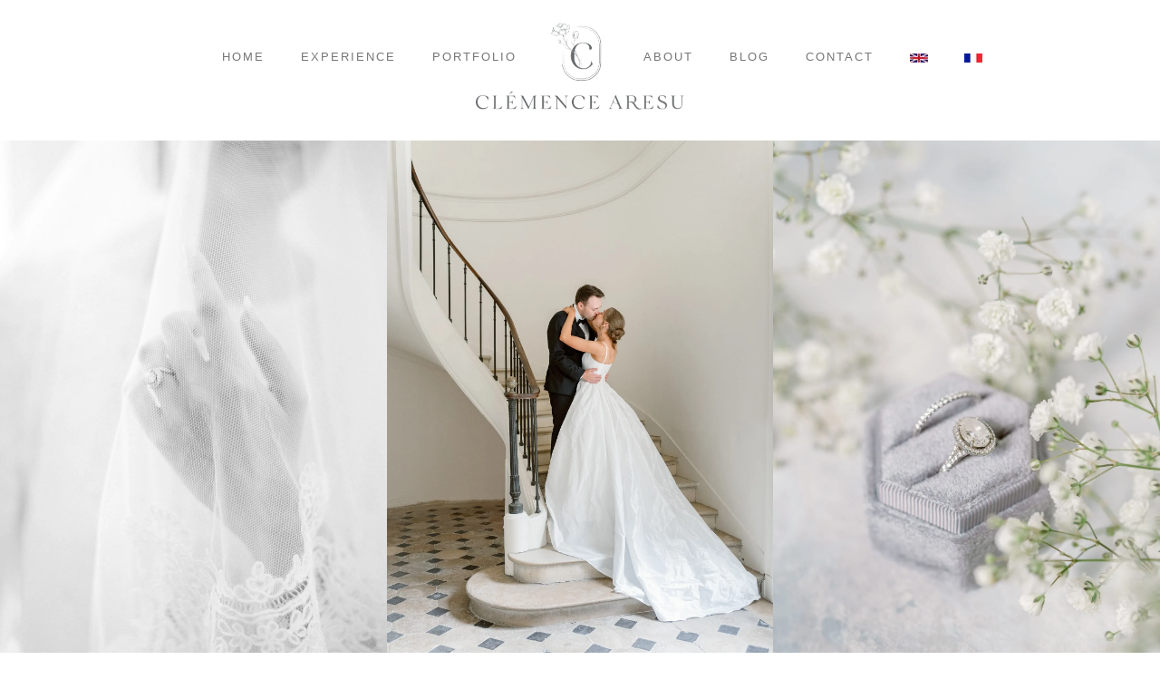

--- FILE ---
content_type: text/html; charset=UTF-8
request_url: https://clemencearesu.com/france-wedding-photographer/
body_size: 42977
content:
<!doctype html> <!--[if lt IE 7]><html class="no-js lt-ie9 lt-ie8 lt-ie7" lang="en"> <![endif]--> <!--[if IE 7]><html class="no-js lt-ie9 lt-ie8" lang="en"> <![endif]--> <!--[if IE 8]><html class="no-js lt-ie9" lang="en"> <![endif]--> <!--[if gt IE 8]><!--><html class="no-js" lang="en-GB"> <!--<![endif]--><head><link rel="stylesheet" type="text/css" href="https://clemencearesu.com/wp-content/cache/autoptimize/css/autoptimize_single_2f9f99a657681c0b3792762791059eaa.css"><meta charset="utf-8"><meta http-equiv="X-UA-Compatible" content="IE=edge,chrome=1" ><meta name="viewport" content="user-scalable=no, width=device-width, initial-scale=1, maximum-scale=1" /><meta name="apple-mobile-web-app-capable" content="yes" /><link rel="dns-prefetch" href="//www.google-analytics.com"><link rel="preconnect" href="https://www.google-analytics.com" crossorigin><link rel="dns-prefetch" href="//www.googletagmanager.com"><link rel="preconnect" href="https://www.googletagmanager.com" crossorigin><link rel="dns-prefetch" href="//stats.g.doubleclick.net"><link rel="preconnect" href="https://stats.g.doubleclick.net" crossorigin><link rel="dns-prefetch" href="//ajax.googleapis.com"><link rel="preconnect" href="https://ajax.googleapis.com" crossorigin><meta name='robots' content='noindex, follow' /><link rel="preload" href="/wp-content/uploads/2024/10/logo-menu.png" as="image"><link media="all" href="https://clemencearesu.com/wp-content/cache/autoptimize/css/autoptimize_6b1e14b2e6875b5a1d5ef18b8415cca3.css" rel="stylesheet"><title>France Wedding Photographer | Elegant &amp; Timeless images</title><meta name="description" content="Your France wedding captured with a mix of candid &amp; elegant images - Get your custom quote - Browse the portfolio" /><meta property="og:locale" content="en_GB" /><meta property="og:type" content="article" /><meta property="og:title" content="France Wedding Photographer | Elegant &amp; Timeless images" /><meta property="og:description" content="Your France wedding captured with a mix of candid &amp; elegant images - Get your custom quote - Browse the portfolio" /><meta property="og:url" content="https://clemencearesu.com/france-wedding-photographer/" /><meta property="og:site_name" content="Clémence Aresu - Wedding photographer" /><meta property="article:publisher" content="https://www.facebook.com/photographemariagenature/" /><meta property="article:modified_time" content="2025-12-08T10:03:47+00:00" /><meta property="og:image" content="https://clemencearesu.com/wp-content/uploads/2025/09/wedding-chateau-thauvenay-00035.jpg" /><meta property="og:image:width" content="976" /><meta property="og:image:height" content="1300" /><meta property="og:image:type" content="image/jpeg" /><meta name="twitter:card" content="summary_large_image" /><meta name="twitter:label1" content="Estimated reading time" /><meta name="twitter:data1" content="43 minutes" /> <script type="application/ld+json" class="yoast-schema-graph">{"@context":"https://schema.org","@graph":[{"@type":"WebPage","@id":"https://clemencearesu.com/france-wedding-photographer/","url":"https://clemencearesu.com/france-wedding-photographer/","name":"France Wedding Photographer | Elegant & Timeless images","isPartOf":{"@id":"https://clemencearesu.com/#website"},"primaryImageOfPage":{"@id":"https://clemencearesu.com/france-wedding-photographer/#primaryimage"},"image":{"@id":"https://clemencearesu.com/france-wedding-photographer/#primaryimage"},"thumbnailUrl":"https://clemencearesu.com/wp-content/uploads/2025/09/wedding-chateau-thauvenay-00035.jpg","datePublished":"2025-11-06T08:50:53+00:00","dateModified":"2025-12-08T10:03:47+00:00","description":"Your France wedding captured with a mix of candid & elegant images - Get your custom quote - Browse the portfolio","breadcrumb":{"@id":"https://clemencearesu.com/france-wedding-photographer/#breadcrumb"},"inLanguage":"en-GB","potentialAction":[{"@type":"ReadAction","target":["https://clemencearesu.com/france-wedding-photographer/"]}]},{"@type":"ImageObject","inLanguage":"en-GB","@id":"https://clemencearesu.com/france-wedding-photographer/#primaryimage","url":"https://clemencearesu.com/wp-content/uploads/2025/09/wedding-chateau-thauvenay-00035.jpg","contentUrl":"https://clemencearesu.com/wp-content/uploads/2025/09/wedding-chateau-thauvenay-00035.jpg","width":976,"height":1300,"caption":"Bride and groom kissing in the staircase of Chateau de Thauvenay"},{"@type":"BreadcrumbList","@id":"https://clemencearesu.com/france-wedding-photographer/#breadcrumb","itemListElement":[{"@type":"ListItem","position":1,"name":"Home","item":"https://clemencearesu.com/"},{"@type":"ListItem","position":2,"name":"France wedding photographer"}]},{"@type":"WebSite","@id":"https://clemencearesu.com/#website","url":"https://clemencearesu.com/","name":"Clémence Aresu - Wedding photographer","description":"","potentialAction":[{"@type":"SearchAction","target":{"@type":"EntryPoint","urlTemplate":"https://clemencearesu.com/?s={search_term_string}"},"query-input":{"@type":"PropertyValueSpecification","valueRequired":true,"valueName":"search_term_string"}}],"inLanguage":"en-GB"}]}</script> <link href='https://hello.myfonts.net' rel='preconnect' /><link href='https://www.google-analytics.com' rel='preconnect' /><link rel="alternate" type="application/rss+xml" title="Clémence Aresu - Wedding photographer &raquo; Feed" href="https://clemencearesu.com/feed/" /><link rel="alternate" type="application/rss+xml" title="Clémence Aresu - Wedding photographer &raquo; Comments Feed" href="https://clemencearesu.com/comments/feed/" /><link rel="alternate" title="oEmbed (JSON)" type="application/json+oembed" href="https://clemencearesu.com/wp-json/oembed/1.0/embed?url=https%3A%2F%2Fclemencearesu.com%2Ffrance-wedding-photographer%2F&#038;lang=en" /><link rel="alternate" title="oEmbed (XML)" type="text/xml+oembed" href="https://clemencearesu.com/wp-json/oembed/1.0/embed?url=https%3A%2F%2Fclemencearesu.com%2Ffrance-wedding-photographer%2F&#038;format=xml&#038;lang=en" />  <script defer src="https://www.googletagmanager.com/gtag/js?id=G-B7KFRSJ062"></script> <script defer src="[data-uri]"></script>  
  <script>(function(i,s,o,g,r,a,m){i['GoogleAnalyticsObject']=r;i[r]=i[r]||function(){
				(i[r].q=i[r].q||[]).push(arguments)},i[r].l=1*new Date();a=s.createElement(o),
				m=s.getElementsByTagName(o)[0];a.async=1;a.src=g;m.parentNode.insertBefore(a,m)
				})(window,document,'script','//www.google-analytics.com/analytics.js','ga');
	
				ga( 'create', 'UA-144215892-1', 'auto' );
								ga( 'send', 'pageview' );</script> <style id='wp-img-auto-sizes-contain-inline-css' type='text/css'>img:is([sizes=auto i],[sizes^="auto," i]){contain-intrinsic-size:3000px 1500px}
/*# sourceURL=wp-img-auto-sizes-contain-inline-css */</style><style id='wp-block-library-inline-css' type='text/css'>:root{--wp-block-synced-color:#7a00df;--wp-block-synced-color--rgb:122,0,223;--wp-bound-block-color:var(--wp-block-synced-color);--wp-editor-canvas-background:#ddd;--wp-admin-theme-color:#007cba;--wp-admin-theme-color--rgb:0,124,186;--wp-admin-theme-color-darker-10:#006ba1;--wp-admin-theme-color-darker-10--rgb:0,107,160.5;--wp-admin-theme-color-darker-20:#005a87;--wp-admin-theme-color-darker-20--rgb:0,90,135;--wp-admin-border-width-focus:2px}@media (min-resolution:192dpi){:root{--wp-admin-border-width-focus:1.5px}}.wp-element-button{cursor:pointer}:root .has-very-light-gray-background-color{background-color:#eee}:root .has-very-dark-gray-background-color{background-color:#313131}:root .has-very-light-gray-color{color:#eee}:root .has-very-dark-gray-color{color:#313131}:root .has-vivid-green-cyan-to-vivid-cyan-blue-gradient-background{background:linear-gradient(135deg,#00d084,#0693e3)}:root .has-purple-crush-gradient-background{background:linear-gradient(135deg,#34e2e4,#4721fb 50%,#ab1dfe)}:root .has-hazy-dawn-gradient-background{background:linear-gradient(135deg,#faaca8,#dad0ec)}:root .has-subdued-olive-gradient-background{background:linear-gradient(135deg,#fafae1,#67a671)}:root .has-atomic-cream-gradient-background{background:linear-gradient(135deg,#fdd79a,#004a59)}:root .has-nightshade-gradient-background{background:linear-gradient(135deg,#330968,#31cdcf)}:root .has-midnight-gradient-background{background:linear-gradient(135deg,#020381,#2874fc)}:root{--wp--preset--font-size--normal:16px;--wp--preset--font-size--huge:42px}.has-regular-font-size{font-size:1em}.has-larger-font-size{font-size:2.625em}.has-normal-font-size{font-size:var(--wp--preset--font-size--normal)}.has-huge-font-size{font-size:var(--wp--preset--font-size--huge)}.has-text-align-center{text-align:center}.has-text-align-left{text-align:left}.has-text-align-right{text-align:right}.has-fit-text{white-space:nowrap!important}#end-resizable-editor-section{display:none}.aligncenter{clear:both}.items-justified-left{justify-content:flex-start}.items-justified-center{justify-content:center}.items-justified-right{justify-content:flex-end}.items-justified-space-between{justify-content:space-between}.screen-reader-text{border:0;clip-path:inset(50%);height:1px;margin:-1px;overflow:hidden;padding:0;position:absolute;width:1px;word-wrap:normal!important}.screen-reader-text:focus{background-color:#ddd;clip-path:none;color:#444;display:block;font-size:1em;height:auto;left:5px;line-height:normal;padding:15px 23px 14px;text-decoration:none;top:5px;width:auto;z-index:100000}html :where(.has-border-color){border-style:solid}html :where([style*=border-top-color]){border-top-style:solid}html :where([style*=border-right-color]){border-right-style:solid}html :where([style*=border-bottom-color]){border-bottom-style:solid}html :where([style*=border-left-color]){border-left-style:solid}html :where([style*=border-width]){border-style:solid}html :where([style*=border-top-width]){border-top-style:solid}html :where([style*=border-right-width]){border-right-style:solid}html :where([style*=border-bottom-width]){border-bottom-style:solid}html :where([style*=border-left-width]){border-left-style:solid}html :where(img[class*=wp-image-]){height:auto;max-width:100%}:where(figure){margin:0 0 1em}html :where(.is-position-sticky){--wp-admin--admin-bar--position-offset:var(--wp-admin--admin-bar--height,0px)}@media screen and (max-width:600px){html :where(.is-position-sticky){--wp-admin--admin-bar--position-offset:0px}}

/*# sourceURL=wp-block-library-inline-css */</style><style id='global-styles-inline-css' type='text/css'>:root{--wp--preset--aspect-ratio--square: 1;--wp--preset--aspect-ratio--4-3: 4/3;--wp--preset--aspect-ratio--3-4: 3/4;--wp--preset--aspect-ratio--3-2: 3/2;--wp--preset--aspect-ratio--2-3: 2/3;--wp--preset--aspect-ratio--16-9: 16/9;--wp--preset--aspect-ratio--9-16: 9/16;--wp--preset--color--black: #000000;--wp--preset--color--cyan-bluish-gray: #abb8c3;--wp--preset--color--white: #ffffff;--wp--preset--color--pale-pink: #f78da7;--wp--preset--color--vivid-red: #cf2e2e;--wp--preset--color--luminous-vivid-orange: #ff6900;--wp--preset--color--luminous-vivid-amber: #fcb900;--wp--preset--color--light-green-cyan: #7bdcb5;--wp--preset--color--vivid-green-cyan: #00d084;--wp--preset--color--pale-cyan-blue: #8ed1fc;--wp--preset--color--vivid-cyan-blue: #0693e3;--wp--preset--color--vivid-purple: #9b51e0;--wp--preset--gradient--vivid-cyan-blue-to-vivid-purple: linear-gradient(135deg,rgb(6,147,227) 0%,rgb(155,81,224) 100%);--wp--preset--gradient--light-green-cyan-to-vivid-green-cyan: linear-gradient(135deg,rgb(122,220,180) 0%,rgb(0,208,130) 100%);--wp--preset--gradient--luminous-vivid-amber-to-luminous-vivid-orange: linear-gradient(135deg,rgb(252,185,0) 0%,rgb(255,105,0) 100%);--wp--preset--gradient--luminous-vivid-orange-to-vivid-red: linear-gradient(135deg,rgb(255,105,0) 0%,rgb(207,46,46) 100%);--wp--preset--gradient--very-light-gray-to-cyan-bluish-gray: linear-gradient(135deg,rgb(238,238,238) 0%,rgb(169,184,195) 100%);--wp--preset--gradient--cool-to-warm-spectrum: linear-gradient(135deg,rgb(74,234,220) 0%,rgb(151,120,209) 20%,rgb(207,42,186) 40%,rgb(238,44,130) 60%,rgb(251,105,98) 80%,rgb(254,248,76) 100%);--wp--preset--gradient--blush-light-purple: linear-gradient(135deg,rgb(255,206,236) 0%,rgb(152,150,240) 100%);--wp--preset--gradient--blush-bordeaux: linear-gradient(135deg,rgb(254,205,165) 0%,rgb(254,45,45) 50%,rgb(107,0,62) 100%);--wp--preset--gradient--luminous-dusk: linear-gradient(135deg,rgb(255,203,112) 0%,rgb(199,81,192) 50%,rgb(65,88,208) 100%);--wp--preset--gradient--pale-ocean: linear-gradient(135deg,rgb(255,245,203) 0%,rgb(182,227,212) 50%,rgb(51,167,181) 100%);--wp--preset--gradient--electric-grass: linear-gradient(135deg,rgb(202,248,128) 0%,rgb(113,206,126) 100%);--wp--preset--gradient--midnight: linear-gradient(135deg,rgb(2,3,129) 0%,rgb(40,116,252) 100%);--wp--preset--font-size--small: 13px;--wp--preset--font-size--medium: 20px;--wp--preset--font-size--large: 36px;--wp--preset--font-size--x-large: 42px;--wp--preset--spacing--20: 0.44rem;--wp--preset--spacing--30: 0.67rem;--wp--preset--spacing--40: 1rem;--wp--preset--spacing--50: 1.5rem;--wp--preset--spacing--60: 2.25rem;--wp--preset--spacing--70: 3.38rem;--wp--preset--spacing--80: 5.06rem;--wp--preset--shadow--natural: 6px 6px 9px rgba(0, 0, 0, 0.2);--wp--preset--shadow--deep: 12px 12px 50px rgba(0, 0, 0, 0.4);--wp--preset--shadow--sharp: 6px 6px 0px rgba(0, 0, 0, 0.2);--wp--preset--shadow--outlined: 6px 6px 0px -3px rgb(255, 255, 255), 6px 6px rgb(0, 0, 0);--wp--preset--shadow--crisp: 6px 6px 0px rgb(0, 0, 0);}:where(.is-layout-flex){gap: 0.5em;}:where(.is-layout-grid){gap: 0.5em;}body .is-layout-flex{display: flex;}.is-layout-flex{flex-wrap: wrap;align-items: center;}.is-layout-flex > :is(*, div){margin: 0;}body .is-layout-grid{display: grid;}.is-layout-grid > :is(*, div){margin: 0;}:where(.wp-block-columns.is-layout-flex){gap: 2em;}:where(.wp-block-columns.is-layout-grid){gap: 2em;}:where(.wp-block-post-template.is-layout-flex){gap: 1.25em;}:where(.wp-block-post-template.is-layout-grid){gap: 1.25em;}.has-black-color{color: var(--wp--preset--color--black) !important;}.has-cyan-bluish-gray-color{color: var(--wp--preset--color--cyan-bluish-gray) !important;}.has-white-color{color: var(--wp--preset--color--white) !important;}.has-pale-pink-color{color: var(--wp--preset--color--pale-pink) !important;}.has-vivid-red-color{color: var(--wp--preset--color--vivid-red) !important;}.has-luminous-vivid-orange-color{color: var(--wp--preset--color--luminous-vivid-orange) !important;}.has-luminous-vivid-amber-color{color: var(--wp--preset--color--luminous-vivid-amber) !important;}.has-light-green-cyan-color{color: var(--wp--preset--color--light-green-cyan) !important;}.has-vivid-green-cyan-color{color: var(--wp--preset--color--vivid-green-cyan) !important;}.has-pale-cyan-blue-color{color: var(--wp--preset--color--pale-cyan-blue) !important;}.has-vivid-cyan-blue-color{color: var(--wp--preset--color--vivid-cyan-blue) !important;}.has-vivid-purple-color{color: var(--wp--preset--color--vivid-purple) !important;}.has-black-background-color{background-color: var(--wp--preset--color--black) !important;}.has-cyan-bluish-gray-background-color{background-color: var(--wp--preset--color--cyan-bluish-gray) !important;}.has-white-background-color{background-color: var(--wp--preset--color--white) !important;}.has-pale-pink-background-color{background-color: var(--wp--preset--color--pale-pink) !important;}.has-vivid-red-background-color{background-color: var(--wp--preset--color--vivid-red) !important;}.has-luminous-vivid-orange-background-color{background-color: var(--wp--preset--color--luminous-vivid-orange) !important;}.has-luminous-vivid-amber-background-color{background-color: var(--wp--preset--color--luminous-vivid-amber) !important;}.has-light-green-cyan-background-color{background-color: var(--wp--preset--color--light-green-cyan) !important;}.has-vivid-green-cyan-background-color{background-color: var(--wp--preset--color--vivid-green-cyan) !important;}.has-pale-cyan-blue-background-color{background-color: var(--wp--preset--color--pale-cyan-blue) !important;}.has-vivid-cyan-blue-background-color{background-color: var(--wp--preset--color--vivid-cyan-blue) !important;}.has-vivid-purple-background-color{background-color: var(--wp--preset--color--vivid-purple) !important;}.has-black-border-color{border-color: var(--wp--preset--color--black) !important;}.has-cyan-bluish-gray-border-color{border-color: var(--wp--preset--color--cyan-bluish-gray) !important;}.has-white-border-color{border-color: var(--wp--preset--color--white) !important;}.has-pale-pink-border-color{border-color: var(--wp--preset--color--pale-pink) !important;}.has-vivid-red-border-color{border-color: var(--wp--preset--color--vivid-red) !important;}.has-luminous-vivid-orange-border-color{border-color: var(--wp--preset--color--luminous-vivid-orange) !important;}.has-luminous-vivid-amber-border-color{border-color: var(--wp--preset--color--luminous-vivid-amber) !important;}.has-light-green-cyan-border-color{border-color: var(--wp--preset--color--light-green-cyan) !important;}.has-vivid-green-cyan-border-color{border-color: var(--wp--preset--color--vivid-green-cyan) !important;}.has-pale-cyan-blue-border-color{border-color: var(--wp--preset--color--pale-cyan-blue) !important;}.has-vivid-cyan-blue-border-color{border-color: var(--wp--preset--color--vivid-cyan-blue) !important;}.has-vivid-purple-border-color{border-color: var(--wp--preset--color--vivid-purple) !important;}.has-vivid-cyan-blue-to-vivid-purple-gradient-background{background: var(--wp--preset--gradient--vivid-cyan-blue-to-vivid-purple) !important;}.has-light-green-cyan-to-vivid-green-cyan-gradient-background{background: var(--wp--preset--gradient--light-green-cyan-to-vivid-green-cyan) !important;}.has-luminous-vivid-amber-to-luminous-vivid-orange-gradient-background{background: var(--wp--preset--gradient--luminous-vivid-amber-to-luminous-vivid-orange) !important;}.has-luminous-vivid-orange-to-vivid-red-gradient-background{background: var(--wp--preset--gradient--luminous-vivid-orange-to-vivid-red) !important;}.has-very-light-gray-to-cyan-bluish-gray-gradient-background{background: var(--wp--preset--gradient--very-light-gray-to-cyan-bluish-gray) !important;}.has-cool-to-warm-spectrum-gradient-background{background: var(--wp--preset--gradient--cool-to-warm-spectrum) !important;}.has-blush-light-purple-gradient-background{background: var(--wp--preset--gradient--blush-light-purple) !important;}.has-blush-bordeaux-gradient-background{background: var(--wp--preset--gradient--blush-bordeaux) !important;}.has-luminous-dusk-gradient-background{background: var(--wp--preset--gradient--luminous-dusk) !important;}.has-pale-ocean-gradient-background{background: var(--wp--preset--gradient--pale-ocean) !important;}.has-electric-grass-gradient-background{background: var(--wp--preset--gradient--electric-grass) !important;}.has-midnight-gradient-background{background: var(--wp--preset--gradient--midnight) !important;}.has-small-font-size{font-size: var(--wp--preset--font-size--small) !important;}.has-medium-font-size{font-size: var(--wp--preset--font-size--medium) !important;}.has-large-font-size{font-size: var(--wp--preset--font-size--large) !important;}.has-x-large-font-size{font-size: var(--wp--preset--font-size--x-large) !important;}
/*# sourceURL=global-styles-inline-css */</style><style id='classic-theme-styles-inline-css' type='text/css'>/*! This file is auto-generated */
.wp-block-button__link{color:#fff;background-color:#32373c;border-radius:9999px;box-shadow:none;text-decoration:none;padding:calc(.667em + 2px) calc(1.333em + 2px);font-size:1.125em}.wp-block-file__button{background:#32373c;color:#fff;text-decoration:none}
/*# sourceURL=/wp-includes/css/classic-themes.min.css */</style><link rel='stylesheet' id='typehub-google-fonts-css' href='https://clemencearesu.com/wp-content/cache/autoptimize/css/autoptimize_single_4e7b877225c44171e190b9b83cd6b0c4.css?ver=1741714797' type='text/css' media='all' /><link rel='stylesheet' id='be-dynamic-css' href='https://clemencearesu.com/wp-content/cache/autoptimize/css/autoptimize_single_fdc58e1a6ee9ac1eee4bc89a6701b1ef.css?ver=1.0.0' type='text/css' media='all' /> <script type="text/javascript" id="jquery-core-js-before">const jqueryPreload = document.createElement("link");jqueryPreload.rel = "preload";jqueryPreload.as = "script";jqueryPreload.href = "https://clemencearesu.com/wp-includes/js/jquery/jquery.min.js?ver=3.7.1";document.head.appendChild(jqueryPreload);
//# sourceURL=jquery-core-js-before</script> <script type="text/javascript" src="https://clemencearesu.com/wp-includes/js/jquery/jquery.min.js?ver=3.7.1" id="jquery-core-js"></script> <script defer type="text/javascript" src="https://clemencearesu.com/wp-includes/js/jquery/jquery-migrate.min.js?ver=3.4.1" id="jquery-migrate-js"></script> <script type="text/javascript" src="https://clemencearesu.com/wp-content/plugins/tatsu/includes/typehub/public/js/webfont.min.js?ver=6.9" id="webfontloader-js"></script> <script defer id="webfontloader-js-after" src="[data-uri]"></script> <script type="text/javascript" defer src="https://clemencearesu.com/wp-content/themes/oshin/js/vendor/modernizr.min.js?ver=6.9" id="modernizr-js"></script> <link rel="https://api.w.org/" href="https://clemencearesu.com/wp-json/" /><link rel="alternate" title="JSON" type="application/json" href="https://clemencearesu.com/wp-json/wp/v2/pages/8808" /><link rel="EditURI" type="application/rsd+xml" title="RSD" href="https://clemencearesu.com/xmlrpc.php?rsd" /><meta name="generator" content="WordPress 6.9" /><link rel='shortlink' href='https://clemencearesu.com/?p=8808' /><style type="text/css" id="simple-css-output">a:has(.drapeau){ padding-left:10px!important; padding-right:0px!important;}.drapeaufr{ margin-top:-3px;}.overflow{ overflow:visible !important;}.gras a{ font-weight:bold;}html[lang="en-GB"] .logo { opacity: 1 !important; visibility: visible !important;}#avantages .h5{ font-family:"EB Garamond"; font-weight:400; font-size: 22px; font-weight:600 !important; font-style: italic; color:#3c434a; line-height:24px;}@media screen and (max-width: 1200px) and (min-width: 960px) { #navigation,#navigation-left-side,#navigation-right-side { display: block !important; } /*.menu-item { display: inline-block !important; }*/ #header-controls-right { display: none !important; } .style6 .logo { display:inline-block !important; }}@media screen and (max-width:960px){ .style6 .logo { float:none !important; } #header-controls-right, .mobile-nav-controller-wrap { line-height: 145px !important; }}.menufr a:hover{ color:#B1BECE}.menufr { z-index:10;}.menufrlogo{ z-index:1;}.accordion-head{ font-family:"Barlow" !important; font-weight:500 !important;}.ui-accordion-content{ padding-bottom: 0 !important;}.grandeimage{ height:77vh !important;}.menu-footer a{ font-family:"Baskervville"; font-size:13px;}.imghover{ display:none;}.colonimage:hover .imgnormal{ display:none;}.colonimage:hover .imghover{ display:block;}.logo{ margin:5px !important; width:230px !important; padding-top: 20px; pointer-events: none; }#navigation-left-side{ /*padding-top:0px; width:65% !important; top:-60px;*/ padding-right: 50px !important; margin-top: -10px !important; line-height: 145px !important; }#navigation-right-side{ /*padding-top:0px; width:65% !important; top:-60px;*/ padding-left: 50px !important; margin-top: -10px !important; line-height: 145px !important;}#header-wrap{ line-height: 145px !important;}#navigation-left-side ul li, #navigation-right-side ul li{ /*margin-top:-10px;*/}h1, h2, .velour{ font-family : Velour-Regular !important;}.bouton-home a{ font-family : Velour-Regular !important; font-size:18px;}.transparent{ opacity: 0.7 !important;}.transparentplus{ opacity: 0.5 !important;}/* drapeaux */.lang-item { list-style: none;}.lang-item { display: inline;}.nwa-widget{ margin-bottom:0; background-color: rgba(255, 255, 255, 0.7); width:50px; text-align:right; position : absolute; right:5%;}.nwa-header-widget{ z-index : 99; position:relative;}.nwa-widget ul{ margin:0; padding:0; text-align:right;}.nwa-widget lang-item{ padding-left:5px;}#header-top-bar-right{ margin:0; padding:0;}#header-top-bar-wrap{ margin:0; padding:0;}#header-top-widgets{ margin:0; padding:0;}#header-widgets-area{ margin:0; padding:0;}.ss-titre H2{ font-family:questrial !important; font-style:italic !important; font-size:17px !important; text-transform:none !important;}.centre{ margin-left:auto!important; margin-right:auto!important;}.portfolio-etroit{ max-width : 750px;}.largeur-reduite{ width:80%;}.section-c h5, .section-c p{ text-align:center;}.module{ margin-bottom:20px !important;}/* formulaire */#wpforms-6930 .wpforms-form input[type=text],.wpforms-form input[type=email]{ border-bottom: 1px solid #ccc !important; border-left: 0px !important; border-right: 0px !important; border-top: 0px !important;}#wpforms-4456 .wpforms-form input[type=text], #wpforms-4456 .wpforms-form input[type=email], #wpforms-8827 .wpforms-form input[type=text], #wpforms-8827 .wpforms-form input[type=email], .formville .wpforms-form input[type=text], .formville .wpforms-form input[type=email]{ border-bottom: 1px solid #ccc !important; border-left: 0px !important; border-right: 0px !important; border-top: 0px !important;}#wpforms-6930 .wpforms-field-label{ font-weight:600 !important; text-transform: uppercase; font-size: 12px; letter-spacing:1px;}#wpforms-4456 .wpforms-field-label, #wpforms-8827 .wpforms-field-label, .formville .wpforms-field-label{ font-weight:600 !important; text-transform: uppercase; font-size: 14px; letter-spacing:1px; color:#3c434a; margin:0px !important;}.descriptionform{ text-transform: none!important;}#wpforms-4456 label.wpforms-field-label-inline, #wpforms-8827 label.wpforms-field-label-inline, .formville label.wpforms-field-label-inline{ color:rgba(144,144,144,1)!important; font-family:"nunito" !important; font-weight:400 !important;}#wpforms-4456 .wpforms-form input[type=text], #wpforms-4456 .wpforms-form input[type=email]{ color:rgba(144,144,144,1); font-family:"nunito"; font-weight:400; font-size: 13px;}#wpforms-8827 .wpforms-form input[type=text], #wpforms-8827 .wpforms-form input[type=email], #wpforms-8827 textarea, .formville .wpforms-form input[type=text], .formville .wpforms-form input[type=email], .formville textarea{ font-family:"EB Garamond" !important; font-weight:400 !important; font-size: 14px !important; font-weight:600 !important; font-style: italic !important; color:rgba(103, 107, 111, 1) !important;}#wpforms-8827 .wpforms-field-label, .formville .wpforms-field-label{ font-family:"EB Garamond" !important;}.wpforms-field-label{ font-weight:400 !important;}.wpforms-field{ margin-bottom:20px !important;}.attachment-details-custom-slider{ background-color: rgba(255, 255, 255, 0.7) !important;}.attachment-details-custom-slider a{ font-size:20px; !important; font-family : Velour-Regular !important; text-transform:uppercase;}.attachment-details-custom-slider a.cat-list{ font-size:15px; !important; font-family : Cormorant !important; text-transform:lowercase;}html[lang="en-GB"] .logo { opacity: 0;} /*html[lang="en-GB"] #header-wrap { background-image: url(https://clemencearesu.com/mariage/en/wedding-photographer-2/); background-image: url(https://clemencearesu.com/wp-content/uploads/2019/07/wedding-photographer-1.png); background-repeat:no-repeat; background-position:center center;}*/.wpforms-submit{ background-color: #B1BECE !important; color: #ffffff!important; font-family: "Montserrat",-apple-system,BlinkMacSystemFont,'Segoe UI',Roboto,Oxygen-Sans,Ubuntu,Cantarell,'Helvetica Neue',sans-serif!important; font-weight: 400!important; font-style: normal!important; font-size: 13px!important; line-height: 14px!important; padding: 15px 20px!important; border-color: transparent!important; text-transform: uppercase!important; letter-spacing: 1px!important; }.mc4wp-success{ color: rgba(187,225,210,1); font-size: 20px!important;}.fondblanc{ background-color:white !important;}.champ-cache>textarea{ display:none!important;}.champ-cache>label{ font-size:22px!important; color:#727272!important;}.questionnaire label{ font-size:17px!important; letter-spacing:0.5px!important;}.paragraphe-accueil p{ font-size:15px; line-height:normal; margin-bottom:8px; text-align:justify;}.txt-hover:hover a>span{ color:rgba(187,227,209,1) !important;}.sub-menu{ background-color: rgba(255,255,255,1)!important;}#navigation-left-side .sub-menu{ top: 65% !important;}p{ margin-bottom:18px !important;}.zplante{ mix-blend-mode: multiply;}.ztexte{ z-index:1 !important;}.zgrand{ z-index:100 !important;}.justifie{ text-align:justify!important;}.map-responsive {overflow:hidden;padding-bottom:56.25%;position:relative;>height:0;}.map-responsive iframe {left:0;top:0;height:100%;width:100%;position:absolute;}.form-mariage input{ height: 28px !important; background-color:transparent !important; -webkit-box-shadow: none !important;}.form-mariage textarea{ background-color:transparent !important; -webkit-box-shadow: none !important; border: 1px solid #ccc !important;}.form-mariage .wpforms-field{ margin-bottom:10px !important;}.form-mariage .wpforms-field-medium{ max-width:100% !important;}.form-mariage input[type=checkbox]{ vertical-align:middle !important;}.form-mariage div>label{ color:#3c434a; font-weight:600 !important;}/*@media only screen and (max-width: 1200px){ .mobile-nav-controller-wrap { display: inline-block; } #navigation, #navigation-left-side, #navigation-right-side{ display: none; }}*/.post-thumb{ margin-bottom:20px;}/* MOBILE ≤ 767px : centre le contenu, garde H=500, évite tout dépassement */@media (max-width: 767px) { /* Le wrapper ajoute des marges/paddings pour les flèches "outer". On neutralise pour éviter les surprises sur petits écrans. */ .carousel--fix-500.tatsu-carousel { margin: 0 !important; padding: 0 !important; } /* Hauteur de viewport fixe, rien ne dépasse verticalement */ .carousel--fix-500 .flickity-viewport { height: 500px !important; overflow: hidden; } /* Chaque cellule (100% de large en mobile) : on centre le contenu */ .carousel--fix-500 .tatsu-carousel-col { padding: 0 !important; /* évite le 2.5px asymétrique */ display: flex !important; align-items: center; justify-content: center; /* clé pour répartir le "blanc" à gauche/droite */ text-align: center; /* secours si flex cassé par un autre style */ } /* Le conteneur interne "col-inner" se shrink-wrap sur l'image */ .carousel--fix-500 .tatsu-carousel-col-inner { height: 500px !important; /* ta hauteur cible */ width: auto !important; /* shrink-wrap */ display: inline-block !important; /* shrink-wrap fiable */ margin: 0 !important; } /* L’image occupe la hauteur, garde son ratio, pas de débordement */ .carousel--fix-500 .tatsu-carousel-img, .carousel--fix-500 .tatsu-carousel-img-lazy-load { display: block; height: 100% !important; width: auto !important; /* surtout pas 100% en largeur */ max-width: 100% !important; /* sécurité si très large */ object-fit: contain; object-position: center; }}@media (max-width: 767px) { /* Si un CSS du thème force width:100%!important sur les cellules */ .carousel--fix-500 .tatsu-carousel-col { width: auto !important; /* on repasse la main au JS */ }}/* si jamais en mobile tu veux mettre un trait blanc vertical entre les images @media (max-width: 767px){ .tatsu-BJFhszcAlg .tatsu-carousel-col{ padding: 0 6px !important; } .tatsu-BJFhszcAlg .tatsu-carousel{ margin: 0 -6px !important; }}*//* EB Garamond *//* Variable normal: 200–800 */@font-face { font-family: 'EB Garamond'; src: url('/wp-content/uploads/fonts/ebgaramond/EBGaramond-VariableFont_wght.woff2') format('woff2'); font-weight: 200 800; font-style: normal; font-display: swap;}/* Variable italic: 200–800 */@font-face { font-family: 'EB Garamond'; src: url('/wp-content/uploads/fonts/ebgaramond/EBGaramond-Italic-VariableFont_wght.woff2') format('woff2'); font-weight: 200 800; font-style: italic; font-display: swap;}/* Forcer 2 colonnes sur mobile pour la row .deux-colonnes */@media only screen and (max-width: 767px) { /* On cible la row qui a directement la classe deux-colonnes */ .tatsu-row.deux-colonnes { display: flex; flex-wrap: wrap; } /* Chaque colonne prend 50% de la largeur */ .tatsu-row.deux-colonnes > .tatsu-column { width: 50% !important; flex: 0 0 50% !important; max-width: 50% !important; } /* Optionnel : réduire un peu le padding pour gagner de la place */ .tatsu-row.deux-colonnes .tatsu-column-pad { padding-left: 5px; padding-right: 5px; } /* Optionnel : images à 100% de la colonne */ .tatsu-row.deux-colonnes .tatsu-single-image-inner { max-width: 100% !important; }}</style><meta name="generator" content="Powered by Slider Revolution 6.7.38 - responsive, Mobile-Friendly Slider Plugin for WordPress with comfortable drag and drop interface." /><style rel="stylesheet" id="typehub-output">h1,.h1{color:rgba(103,107,111,1);font-size:35px;line-height:42px;font-family:"velour",-apple-system,BlinkMacSystemFont,'Segoe UI',Roboto,Oxygen-Sans,Ubuntu,Cantarell,'Helvetica Neue',sans-serif;text-transform:uppercase;font-weight:400;font-style:normal;letter-spacing:1px}h2,.h2{color:rgba(103,107,111,1);font-size:30px;line-height:40px;font-family:"velour",-apple-system,BlinkMacSystemFont,'Segoe UI',Roboto,Oxygen-Sans,Ubuntu,Cantarell,'Helvetica Neue',sans-serif;text-transform:uppercase;font-weight:400;font-style:normal;letter-spacing:1px}h3,.h3{color:rgba(103,107,111,1);font-size:19px;line-height:27px;font-family:"Barlow",-apple-system,BlinkMacSystemFont,'Segoe UI',Roboto,Oxygen-Sans,Ubuntu,Cantarell,'Helvetica Neue',sans-serif;text-transform:none;font-weight:400;font-style:normal;letter-spacing:1px}h4,.woocommerce-order-received .woocommerce h2,.woocommerce-order-received .woocommerce h3,.woocommerce-view-order .woocommerce h2,.woocommerce-view-order .woocommerce h3,.h4{color:rgba(177,190,206,1);font-size:21px;line-height:28px;font-family:"Baskervville",-apple-system,BlinkMacSystemFont,'Segoe UI',Roboto,Oxygen-Sans,Ubuntu,Cantarell,'Helvetica Neue',sans-serif;text-transform:none;font-weight:400;font-style:normal;letter-spacing:1px}h5,#reply-title,.h5{color:#222;font-size:20px;line-height:36px;font-family:"Montserrat",-apple-system,BlinkMacSystemFont,'Segoe UI',Roboto,Oxygen-Sans,Ubuntu,Cantarell,'Helvetica Neue',sans-serif;text-transform:none;font-weight:400;font-style:normal;letter-spacing:0}h6,.testimonial-author-role.h6-font,.menu-card-title,.menu-card-item-price,.slider-counts,.woocommerce-MyAccount-navigation ul li,a.bbp-forum-title,#bbpress-forums fieldset.bbp-form label,.bbp-topic-title a.bbp-topic-permalink,#bbpress-forums ul.forum-titles li,#bbpress-forums ul.bbp-replies li.bbp-header,.h6{color:rgba(133,133,133,1);font-size:13px;line-height:19px;font-family:"Nunito",-apple-system,BlinkMacSystemFont,'Segoe UI',Roboto,Oxygen-Sans,Ubuntu,Cantarell,'Helvetica Neue',sans-serif;text-transform:uppercase;font-weight:400;font-style:normal;letter-spacing:2px}body,.special-heading-wrap .caption-wrap .body-font,.woocommerce .woocommerce-ordering select.orderby,.woocommerce-page .woocommerce-ordering select.orderby,.body{color:rgba(103,107,111,1);font-size:16px;line-height:21px;font-family:"Barlow",-apple-system,BlinkMacSystemFont,'Segoe UI',Roboto,Oxygen-Sans,Ubuntu,Cantarell,'Helvetica Neue',sans-serif;text-transform:none;font-weight:400;font-style:normal;letter-spacing:.5px}.page-title-module-custom .page-title-custom,h6.portfolio-title-nav{color:#000;font-size:18px;line-height:36px;font-family:"Montserrat",-apple-system,BlinkMacSystemFont,'Segoe UI',Roboto,Oxygen-Sans,Ubuntu,Cantarell,'Helvetica Neue',sans-serif;text-transform:uppercase;font-weight:400;font-style:normal;letter-spacing:3px}.sub-title,.special-subtitle,.sub_title{font-family:"Crimson Text",-apple-system,BlinkMacSystemFont,'Segoe UI',Roboto,Oxygen-Sans,Ubuntu,Cantarell,'Helvetica Neue',sans-serif;text-transform:none;font-weight:Italic400;font-style:normal;font-size:15px;letter-spacing:0}#footer{color:#888;font-size:13px;line-height:14px;font-family:"Raleway",-apple-system,BlinkMacSystemFont,'Segoe UI',Roboto,Oxygen-Sans,Ubuntu,Cantarell,'Helvetica Neue',sans-serif;text-transform:none;font-weight:400;font-style:normal;letter-spacing:0}.special-header-menu .menu-container,#navigation .mega .sub-menu .highlight .sf-with-ul,#navigation,.style2 #navigation,.style13 #navigation,#navigation-left-side,#navigation-right-side,.sb-left #slidebar-menu,.header-widgets,.header-code-widgets,body #header-inner-wrap.top-animate.style2 #navigation,.top-overlay-menu .sb-right #slidebar-menu{color:rgba(118,118,118,1);font-size:13px;line-height:0;font-family:"Baskervville",-apple-system,BlinkMacSystemFont,'Segoe UI',Roboto,Oxygen-Sans,Ubuntu,Cantarell,'Helvetica Neue',sans-serif;text-transform:uppercase;font-weight:400;font-style:normal;letter-spacing:2px}.special-header-menu .menu-container .sub-menu,.special-header-menu .sub-menu,#navigation .sub-menu,#navigation .children,#navigation-left-side .sub-menu,#navigation-left-side .children,#navigation-right-side .sub-menu,#navigation-right-side .children,.sb-left #slidebar-menu .sub-menu,.top-overlay-menu .sb-right #slidebar-menu .sub-menu{color:#bbb;font-size:13px;line-height:28px;font-family:"Nunito Sans",-apple-system,BlinkMacSystemFont,'Segoe UI',Roboto,Oxygen-Sans,Ubuntu,Cantarell,'Helvetica Neue',sans-serif;text-transform:none;font-weight:400;font-style:normal;letter-spacing:0}ul#mobile-menu a,ul#mobile-menu li.mega ul.sub-menu li.highlight>:first-child{color:rgba(132,132,132,1);font-size:12px;line-height:40px;font-family:"Baskervville",-apple-system,BlinkMacSystemFont,'Segoe UI',Roboto,Oxygen-Sans,Ubuntu,Cantarell,'Helvetica Neue',sans-serif;text-transform:uppercase;font-weight:400;font-style:normal;letter-spacing:1px}ul#mobile-menu ul.sub-menu a{color:#bbb;font-size:13px;line-height:27px;font-family:"Nunito Sans",-apple-system,BlinkMacSystemFont,'Segoe UI',Roboto,Oxygen-Sans,Ubuntu,Cantarell,'Helvetica Neue',sans-serif;text-transform:none;font-weight:400;font-style:normal;letter-spacing:0}.top-right-sliding-menu .sb-right ul#slidebar-menu li,.sb-right #slidebar-menu .mega .sub-menu .highlight .sf-with-ul{color:#fff;font-size:12px;line-height:50px;font-family:"Montserrat",-apple-system,BlinkMacSystemFont,'Segoe UI',Roboto,Oxygen-Sans,Ubuntu,Cantarell,'Helvetica Neue',sans-serif;text-transform:uppercase;font-weight:400;font-style:normal;letter-spacing:1px}.top-right-sliding-menu .sb-right #slidebar-menu ul.sub-menu li{color:#fff;font-size:13px;line-height:25px;font-family:"Montserrat",-apple-system,BlinkMacSystemFont,'Segoe UI',Roboto,Oxygen-Sans,Ubuntu,Cantarell,'Helvetica Neue',sans-serif;text-transform:none;font-weight:400;font-style:normal;letter-spacing:0}.ui-tabs-anchor,.accordion .accordion-head,.skill-wrap .skill_name,.chart-wrap span,.animate-number-wrap h6 span,.woocommerce-tabs .tabs li a,.be-countdown{font-family:"Montserrat",-apple-system,BlinkMacSystemFont,'Segoe UI',Roboto,Oxygen-Sans,Ubuntu,Cantarell,'Helvetica Neue',sans-serif;letter-spacing:0;font-weight:600;font-style:normal}.ui-tabs-anchor{font-size:13px;line-height:17px;text-transform:uppercase}.accordion .accordion-head{font-size:21px;line-height:25px;text-transform:uppercase}.skill-wrap .skill_name{font-size:12px;line-height:17px;text-transform:uppercase}.countdown-amount{font-size:55px;line-height:95px;text-transform:uppercase}.countdown-section{font-size:15px;line-height:30px;text-transform:uppercase}.testimonial_slide .testimonial-content{font-family:"Crimson Text",-apple-system,BlinkMacSystemFont,'Segoe UI',Roboto,Oxygen-Sans,Ubuntu,Cantarell,'Helvetica Neue',sans-serif;letter-spacing:0;text-transform:none;font-weight:400;font-style:Italic}.tweet-slides .tweet-content{font-family:"Raleway",-apple-system,BlinkMacSystemFont,'Segoe UI',Roboto,Oxygen-Sans,Ubuntu,Cantarell,'Helvetica Neue',sans-serif;letter-spacing:0;text-transform:none;font-weight:400;font-style:normal}.tatsu-button,.be-button,.woocommerce a.button,.woocommerce-page a.button,.woocommerce button.button,.woocommerce-page button.button,.woocommerce input.button,.woocommerce-page input.button,.woocommerce #respond input#submit,.woocommerce-page #respond input#submit,.woocommerce #content input.button,.woocommerce-page #content input.button,input[type="submit"],.more-link.style1-button,.more-link.style2-button,.more-link.style3-button,input[type="button"],input[type="submit"],input[type="reset"],button,input[type="file"]::-webkit-file-upload-button{font-family:"Montserrat",-apple-system,BlinkMacSystemFont,'Segoe UI',Roboto,Oxygen-Sans,Ubuntu,Cantarell,'Helvetica Neue',sans-serif;font-weight:500;font-style:normal}.oshine-animated-link,.view-project-link.style4-button{font-family:"Montserrat",-apple-system,BlinkMacSystemFont,'Segoe UI',Roboto,Oxygen-Sans,Ubuntu,Cantarell,'Helvetica Neue',sans-serif;letter-spacing:0;text-transform:none;font-weight:400;font-style:normal}.thumb-title-wrap .thumb-title,.full-screen-portfolio-overlay-title{font-size:14px;line-height:30px;font-family:"Montserrat",-apple-system,BlinkMacSystemFont,'Segoe UI',Roboto,Oxygen-Sans,Ubuntu,Cantarell,'Helvetica Neue',sans-serif;text-transform:uppercase;font-weight:400;font-style:normal;letter-spacing:0}.thumb-title-wrap .portfolio-item-cats{font-size:12px;line-height:17px;text-transform:none;letter-spacing:0}h6.gallery-side-heading{color:#222;font-size:15px;line-height:32px;font-family:"Montserrat",-apple-system,BlinkMacSystemFont,'Segoe UI',Roboto,Oxygen-Sans,Ubuntu,Cantarell,'Helvetica Neue',sans-serif;text-transform:none;font-weight:400;font-style:normal;letter-spacing:0}.portfolio-details .gallery-side-heading-wrap p{color:#5f6263;font-size:13px;line-height:26px;font-family:"Raleway",-apple-system,BlinkMacSystemFont,'Segoe UI',Roboto,Oxygen-Sans,Ubuntu,Cantarell,'Helvetica Neue',sans-serif;text-transform:none;font-weight:400;font-style:normal;letter-spacing:0}.ps-fade-nav-item .ps-fade-nav-item-inner{font-size:60px;line-height:1.3em;font-family:"Raleway",-apple-system,BlinkMacSystemFont,'Segoe UI',Roboto,Oxygen-Sans,Ubuntu,Cantarell,'Helvetica Neue',sans-serif;font-weight:600;font-style:normal;text-transform:none;letter-spacing:0;color:#000}.ps-fade-horizontal-nav-item-inner{font-size:80px;line-height:1.3em;font-family:"Raleway",-apple-system,BlinkMacSystemFont,'Segoe UI',Roboto,Oxygen-Sans,Ubuntu,Cantarell,'Helvetica Neue',sans-serif;font-weight:600;font-style:normal;text-transform:none;letter-spacing:0}a.navigation-previous-post-link,a.navigation-next-post-link{color:#222;font-size:13px;line-height:20px;font-family:"Montserrat",-apple-system,BlinkMacSystemFont,'Segoe UI',Roboto,Oxygen-Sans,Ubuntu,Cantarell,'Helvetica Neue',sans-serif;text-transform:none;font-weight:700;font-style:normal;letter-spacing:0}#portfolio-title-nav-bottom-wrap h6,#portfolio-title-nav-bottom-wrap .slider-counts{font-size:15px;font-family:"Montserrat",-apple-system,BlinkMacSystemFont,'Segoe UI',Roboto,Oxygen-Sans,Ubuntu,Cantarell,'Helvetica Neue',sans-serif;text-transform:none;font-weight:400;font-style:normal;letter-spacing:0;line-height:40px}.attachment-details-custom-slider{font-family:"Crimson Text",-apple-system,BlinkMacSystemFont,'Segoe UI',Roboto,Oxygen-Sans,Ubuntu,Cantarell,'Helvetica Neue',sans-serif;text-transform:none;font-weight:Italic400;font-style:normal;font-size:15px;letter-spacing:0}.filters .filter_item{color:#222;font-size:12px;line-height:32px;font-family:"Montserrat",-apple-system,BlinkMacSystemFont,'Segoe UI',Roboto,Oxygen-Sans,Ubuntu,Cantarell,'Helvetica Neue',sans-serif;text-transform:uppercase;font-weight:400;font-style:normal;letter-spacing:1px}.woocommerce ul.products li.product .product-meta-data h3,.woocommerce-page ul.products li.product .product-meta-data h3,.woocommerce ul.products li.product h3,.woocommerce-page ul.products li.product h3,.woocommerce ul.products li.product .product-meta-data .woocommerce-loop-product__title,.woocommerce-page ul.products li.product .product-meta-data .woocommerce-loop-product__title,.woocommerce ul.products li.product .woocommerce-loop-product__title,.woocommerce-page ul.products li.product .woocommerce-loop-product__title,.woocommerce ul.products li.product-category .woocommerce-loop-category__title,.woocommerce-page ul.products li.product-category .woocommerce-loop-category__title{color:#222;font-size:13px;line-height:27px;font-family:"Montserrat",-apple-system,BlinkMacSystemFont,'Segoe UI',Roboto,Oxygen-Sans,Ubuntu,Cantarell,'Helvetica Neue',sans-serif;text-transform:uppercase;font-weight:400;font-style:normal;letter-spacing:1px}.woocommerce-page.single.single-product #content div.product h1.product_title.entry-title{color:#222;font-size:25px;line-height:27px;font-family:"Montserrat",-apple-system,BlinkMacSystemFont,'Segoe UI',Roboto,Oxygen-Sans,Ubuntu,Cantarell,'Helvetica Neue',sans-serif;text-transform:none;font-weight:400;font-style:normal;letter-spacing:0}.post-title,.post-date-wrap{color:rgba(103,107,111,1);font-size:18px;line-height:23px;font-family:"velour",-apple-system,BlinkMacSystemFont,'Segoe UI',Roboto,Oxygen-Sans,Ubuntu,Cantarell,'Helvetica Neue',sans-serif;text-transform:uppercase;font-weight:400;font-style:normal;letter-spacing:1px}.style3-blog .post-title,.style8-blog .post-title{color:#363c3b;font-size:16px;line-height:28px;font-family:"Source Sans Pro",-apple-system,BlinkMacSystemFont,'Segoe UI',Roboto,Oxygen-Sans,Ubuntu,Cantarell,'Helvetica Neue',sans-serif;text-transform:none;font-weight:400;font-style:normal;letter-spacing:0}.post-meta.post-top-meta-typo,.style8-blog .post-meta.post-category a,.hero-section-blog-categories-wrap a{color:#757575;font-size:12px;line-height:24px;font-family:"Raleway",-apple-system,BlinkMacSystemFont,'Segoe UI',Roboto,Oxygen-Sans,Ubuntu,Cantarell,'Helvetica Neue',sans-serif;text-transform:uppercase;letter-spacing:0;font-weight:400;font-style:normal}.post-nav li,.style8-blog .post-meta.post-date,.style8-blog .post-bottom-meta-wrap,.hero-section-blog-bottom-meta-wrap{color:#757575;font-size:12px;line-height:24px;font-family:"Raleway",-apple-system,BlinkMacSystemFont,'Segoe UI',Roboto,Oxygen-Sans,Ubuntu,Cantarell,'Helvetica Neue',sans-serif;text-transform:uppercase;letter-spacing:0;font-weight:400;font-style:normal}.single-post .post-title,.single-post .style3-blog .post-title,.single-post .style8-blog .post-title{color:#000;font-size:20px;line-height:40px;font-family:"Montserrat",-apple-system,BlinkMacSystemFont,'Segoe UI',Roboto,Oxygen-Sans,Ubuntu,Cantarell,'Helvetica Neue',sans-serif;text-transform:none;font-weight:400;font-style:normal;letter-spacing:0}.sidebar-widgets h6{color:#333;font-size:12px;line-height:22px;font-family:"Montserrat",-apple-system,BlinkMacSystemFont,'Segoe UI',Roboto,Oxygen-Sans,Ubuntu,Cantarell,'Helvetica Neue',sans-serif;text-transform:uppercase;font-weight:400;font-style:normal;letter-spacing:1px}.sidebar-widgets{color:#606060;font-size:13px;line-height:24px;font-family:"Raleway",-apple-system,BlinkMacSystemFont,'Segoe UI',Roboto,Oxygen-Sans,Ubuntu,Cantarell,'Helvetica Neue',sans-serif;text-transform:none;font-weight:400;font-style:normal;letter-spacing:0}.sb-slidebar .widget h6{color:#fff;font-size:12px;line-height:22px;font-family:"Montserrat",-apple-system,BlinkMacSystemFont,'Segoe UI',Roboto,Oxygen-Sans,Ubuntu,Cantarell,'Helvetica Neue',sans-serif;text-transform:none;font-weight:400;font-style:normal;letter-spacing:1px}.sb-slidebar .widget{color:#a2a2a2;font-size:13px;line-height:25px;font-family:"Raleway",-apple-system,BlinkMacSystemFont,'Segoe UI',Roboto,Oxygen-Sans,Ubuntu,Cantarell,'Helvetica Neue',sans-serif;text-transform:none;font-weight:400;font-style:normal;letter-spacing:0}#bottom-widgets h6{color:#474747;font-size:12px;line-height:22px;font-family:"Montserrat",-apple-system,BlinkMacSystemFont,'Segoe UI',Roboto,Oxygen-Sans,Ubuntu,Cantarell,'Helvetica Neue',sans-serif;text-transform:uppercase;font-weight:400;font-style:normal;letter-spacing:1px}#bottom-widgets{color:#757575;font-size:13px;line-height:24px;font-family:"Raleway",-apple-system,BlinkMacSystemFont,'Segoe UI',Roboto,Oxygen-Sans,Ubuntu,Cantarell,'Helvetica Neue',sans-serif;text-transform:none;font-weight:400;font-style:normal;letter-spacing:0}.contact_form_module input[type="text"],.contact_form_module textarea{color:#222;font-size:13px;line-height:26px;font-family:"Montserrat",-apple-system,BlinkMacSystemFont,'Segoe UI',Roboto,Oxygen-Sans,Ubuntu,Cantarell,'Helvetica Neue',sans-serif;text-transform:none;font-weight:400;font-style:normal;letter-spacing:0}.tatsu-wp-forms div.wpforms-container-full .wpforms-form label.wpforms-field-label{font-family:"Judson",-apple-system,BlinkMacSystemFont,'Segoe UI',Roboto,Oxygen-Sans,Ubuntu,Cantarell,'Helvetica Neue',sans-serif;font-size:15px;line-height:1.7em;color:rgba(103,107,111,1);letter-spacing:0;font-weight:400;font-style:normal;text-transform:none}.tatsu-wp-forms div.wpforms-container-full .wpforms-form select,.tatsu-wp-forms div.wpforms-container-full .wpforms-form input:not([type = "submit"]),.tatsu-wp-forms div.wpforms-container-full .wpforms-form label.wpforms-field-label-inline{font-family:"Baskervville",-apple-system,BlinkMacSystemFont,'Segoe UI',Roboto,Oxygen-Sans,Ubuntu,Cantarell,'Helvetica Neue',sans-serif;font-size:15px;line-height:1.7em;color:#888;letter-spacing:0;font-weight:400;font-style:normal;text-transform:none}.tatsu-wp-forms div.wpforms-container-full .wpforms-form label.wpforms-field-sublabel{font-family:"Barlow",-apple-system,BlinkMacSystemFont,'Segoe UI',Roboto,Oxygen-Sans,Ubuntu,Cantarell,'Helvetica Neue',sans-serif;font-size:12px;line-height:1em;color:rgba(0,0,0,0.45);letter-spacing:0;font-weight:300;font-style:italic;text-transform:none}@media only screen and (max-width:1377px){}@media only screen and (min-width:768px) and (max-width:1024px){h1,.h1{font-size:30px;line-height:50px}}@media only screen and (max-width:767px){h1,.h1{font-size:20px;line-height:30px}}</style><style id = "oshine-typehub-css" type="text/css">#header-controls-right,#header-controls-left{color:rgba(118,118,118,1)}#be-left-strip .be-mobile-menu-icon span{background-color:#7f7f7f}ul#mobile-menu .mobile-sub-menu-controller{line-height :40px }ul#mobile-menu ul.sub-menu .mobile-sub-menu-controller{line-height :27px }.breadcrumbs{color:#000}.search-box-wrapper.style2-header-search-widget input[type="text"]{font-style:normal;font-weight:Italic400;font-family:Crimson Text}.portfolio-share a.custom-share-button,.portfolio-share a.custom-share-button:active,.portfolio-share a.custom-share-button:hover,.portfolio-share a.custom-share-button:visited{color:rgba(133,133,133,1)}.more-link.style2-button{color:Array !important;border-color:Array !important}.style8-blog .post-bottom-meta-wrap .be-share-stack a.custom-share-button,.style8-blog .post-bottom-meta-wrap .be-share-stack a.custom-share-button:active,.style8-blog .post-bottom-meta-wrap .be-share-stack a.custom-share-button:hover,.style8-blog .post-bottom-meta-wrap .be-share-stack a.custom-share-button:visited{color:#757575}.hero-section-blog-categories-wrap a,.hero-section-blog-categories-wrap a:visited,.hero-section-blog-categories-wrap a:hover,.hero-section-blog-bottom-meta-wrap .hero-section-blog-bottom-meta-wrap a,.hero-section-blog-bottom-meta-wrap a:visited,.hero-section-blog-bottom-meta-wrap a:hover,.hero-section-blog-bottom-meta-wrap{color :#000}#navigation .mega .sub-menu .highlight .sf-with-ul{color:#bbb !important;line-height:1.5}.view-project-link.style4-button{color :rgba(133,133,133,1)}.related.products h2,.upsells.products h2,.cart-collaterals .cross-sells h2,.cart_totals h2,.shipping_calculator h2,.woocommerce-billing-fields h3,.woocommerce-shipping-fields h3,.shipping_calculator h2,#order_review_heading,.woocommerce .page-title{font-family:Montserrat;font-weight:400}.woocommerce form .form-row label,.woocommerce-page form .form-row label{color:rgba(133,133,133,1)}.woocommerce-tabs .tabs li a{color:rgba(133,133,133,1) !important}#bbpress-forums ul.forum-titles li,#bbpress-forums ul.bbp-replies li.bbp-header{line-height:inherit;letter-spacing:inherit;text-transform:uppercase;font-size:inherit}#bbpress-forums .topic .bbp-topic-meta a,.bbp-forum-freshness a,.bbp-topic-freshness a,.bbp-header .bbp-reply-content a,.bbp-topic-tags a,.bbp-breadcrumb a,.bbp-forums-list a{color:rgba(133,133,133,1)}.ajde_evcal_calendar .calendar_header p,.eventon_events_list .eventon_list_event .evcal_cblock{font-family:velour !important}.eventon_events_list .eventon_list_event .evcal_desc span.evcal_desc2,.evo_pop_body .evcal_desc span.evcal_desc2{font-family:Nunito !important;font-size:14px !important;text-transform:none}.eventon_events_list .eventon_list_event .evcal_desc span.evcal_event_subtitle,.evo_pop_body .evcal_desc span.evcal_event_subtitle,.evcal_evdata_row .evcal_evdata_cell p,#evcal_list .eventon_list_event p.no_events{text-transform:none !important;font-family:Barlow !important;font-size:inherit !important}</style><style rel="stylesheet" id="colorhub-output">.swatch-red, .swatch-red a{color:rgba(255,255,255,1);}.swatch-pink, .swatch-pink a{color:rgba(255,255,255,1);}.swatch-purple, .swatch-purple a{color:rgba(255,255,255,1);}.swatch-deep-purple, .swatch-deep-purple a{color:rgba(255,255,255,1);}.swatch-indigo, .swatch-indigo a{color:rgba(255,255,255,1);}.swatch-blue, .swatch-blue a{color:rgba(255,255,255,1);}.swatch-light-blue, .swatch-light-blue a{color:rgba(255,255,255,1);}.swatch-cyan, .swatch-cyan a{color:rgba(255,255,255,1);}.swatch-teal, .swatch-teal a{color:rgba(255,255,255,1);}.swatch-green, .swatch-green a{color:rgba(255,255,255,1);}.swatch-light-green, .swatch-light-green a{color:rgba(255,255,255,1);}.swatch-lime, .swatch-lime a{color:rgba(255,255,255,1);}.swatch-yellow, .swatch-yellow a{color:rgba(244,204,194,1);}.swatch-amber, .swatch-amber a{color:rgba(240,230,224,1);}.swatch-orange, .swatch-orange a{color:rgba(201,223,216,1);}.swatch-deep-orange, .swatch-deep-orange a{color:rgba(167,200,193,1);}.swatch-brown, .swatch-brown a{color:rgba(249,243,238,1);}.swatch-grey, .swatch-grey a{color:rgba(196,208,226,1);}.swatch-blue-grey, .swatch-blue-grey a{color:rgba(177,190,206,1);}.swatch-white, .swatch-white a{color:#ffffff;}.swatch-black, .swatch-black a{color:rgba(103,107,111,1);}.palette-0, .palette-0 a{color:rgba(177,190,206,1);}.palette-1, .palette-1 a{color:#ffffff;}.palette-2, .palette-2 a{color:rgba(103,107,111,1);}.palette-3, .palette-3 a{color:#888888;}.palette-4, .palette-4 a{color:rgba(244,204,194,1);}</style><link rel="icon" href="https://clemencearesu.com/wp-content/uploads/2024/10/cropped-favicon2025-32x32.jpg" sizes="32x32" /><link rel="icon" href="https://clemencearesu.com/wp-content/uploads/2024/10/cropped-favicon2025-192x192.jpg" sizes="192x192" /><link rel="apple-touch-icon" href="https://clemencearesu.com/wp-content/uploads/2024/10/cropped-favicon2025-180x180.jpg" /><meta name="msapplication-TileImage" content="https://clemencearesu.com/wp-content/uploads/2024/10/cropped-favicon2025-270x270.jpg" /> <script defer src="[data-uri]"></script> <style type='text/css'></style><style id='rs-plugin-settings-inline-css' type='text/css'>#rs-demo-id {}
/*# sourceURL=rs-plugin-settings-inline-css */</style></head><body class="wp-singular page-template-default page page-id-8808 wp-theme-oshin wp-child-theme-caresu-enfant header-solid no-section-scroll top-header none be-themes-layout-layout-wide opt-panel-cache-off" data-be-site-layout='layout-wide' data-be-page-template = 'page' ><div class="search-box-wrapper style2-header-search-widget"> <a href="#" class="header-search-form-close"><i class="icon-icon_close font-icon"></i></a><div class="search-box-inner1"><div class="search-box-inner2"><form role="search" method="get" class="searchform" action="https://clemencearesu.com/" > <input type="text" placeholder="Search ..." value="" name="s" class="s" /> <i class="search-icon icon-search font-icon"></i> <input type="submit" class="search-submit" value="" /></form></div></div></div><div id="main-wrapper"
 ><div id="main" class="ajaxable layout-wide" ><header id="header"><div id="header-inner-wrap" class=" style6"  ><div id="header-wrap" class=" clearfix" data-default-height="298" data-sticky-height="298"><div class="logo"> <a href="https://clemencearesu.com"><img class="transparent-logo dark-scheme-logo" src="https://clemencearesu.com/wp-content/uploads/2024/10/logo-menu.png" alt="Clémence Aresu - Wedding photographer" /><img class="transparent-logo light-scheme-logo" src="https://clemencearesu.com/wp-content/uploads/2024/10/logo-menu.png" alt="Clémence Aresu - Wedding photographer" /><img class="normal-logo" src="https://clemencearesu.com/wp-content/uploads/2024/10/logo-menu.png" alt="Clémence Aresu - Wedding photographer" /><img class="sticky-logo" src="https://clemencearesu.com/wp-content/uploads/2024/10/logo-menu.png" alt="Clémence Aresu - Wedding photographer" /></a></div><div id="header-controls-right"><div class="mobile-nav-controller-wrap"><div class="menu-controls mobile-nav-controller" title="Mobile Menu Controller"> <span class="be-mobile-menu-icon "> <span class="hamburger-line-1"></span> <span class="hamburger-line-2"></span> <span class="hamburger-line-3"></span> </span></div></div></div><nav id="navigation-left-side" class="clearfix"><div class="menu"><ul id="left-menu" class="clearfix none"><li id="menu-item-7297" class="menu-item menu-item-type-post_type menu-item-object-page menu-item-home menu-item-7297"><a href="https://clemencearesu.com/" title="Home">Home</a></li><li id="menu-item-7296" class="menu-item menu-item-type-post_type menu-item-object-page menu-item-7296"><a href="https://clemencearesu.com/experience/" title="Experience">Experience</a></li><li id="menu-item-7299" class="menu-item menu-item-type-post_type menu-item-object-page menu-item-7299"><a href="https://clemencearesu.com/portfolio-en/" title="Portfolio">Portfolio</a></li></ul></div></nav><nav id="navigation-right-side" class="clearfix"><div class="menu"><ul id="right-menu" class="clearfix none"><li id="menu-item-7300" class="menu-item menu-item-type-post_type menu-item-object-page menu-item-7300"><a href="https://clemencearesu.com/about/" title="About">About</a></li><li id="menu-item-7301" class="menu-item menu-item-type-post_type menu-item-object-page menu-item-7301"><a href="https://clemencearesu.com/blog/" title="Blog">Blog</a></li><li id="menu-item-7303" class="menu-item menu-item-type-post_type menu-item-object-page menu-item-7303"><a href="https://clemencearesu.com/contact-en/" title="Contact">Contact</a></li><li id="menu-item-9395" class="menu-item menu-item-type-custom menu-item-object-custom menu-item-home menu-item-9395"><a href="https://clemencearesu.com/" title="&lt;img class=&quot;drapeau&quot; src=&quot;https://clemencearesu.com/wp-content/uploads/2021/11/drapeau-enjpg.jpg&quot; alt=&quot;en&quot;/&gt;"><img class="drapeau" src="https://clemencearesu.com/wp-content/uploads/2021/11/drapeau-enjpg.jpg" alt="en"/></a></li><li id="menu-item-7307" class="menu-item menu-item-type-custom menu-item-object-custom menu-item-7307"><a href="https://clemencearesu.com/fr/accueil/" title="&lt;img class=&quot;drapeau&quot;src=&quot;https://clemencearesu.com/wp-content/uploads/2021/11/drapeau-fr.jpg&quot; /&gt;"><img class="drapeau"src="https://clemencearesu.com/wp-content/uploads/2021/11/drapeau-fr.jpg" /></a></li></ul></div></nav></div><div class='header-mobile-navigation clearfix'><div class="mobile-menu left-mobile-menu"><ul id="mobile-menu" class="clearfix"><li class="menu-item menu-item-type-post_type menu-item-object-page menu-item-home menu-item-7297"><a href="https://clemencearesu.com/" title="Home">Home</a></li><li class="menu-item menu-item-type-post_type menu-item-object-page menu-item-7296"><a href="https://clemencearesu.com/experience/" title="Experience">Experience</a></li><li class="menu-item menu-item-type-post_type menu-item-object-page menu-item-7299"><a href="https://clemencearesu.com/portfolio-en/" title="Portfolio">Portfolio</a></li></ul></div><div class="mobile-menu right-mobile-menu"><ul id="mobile-menu" class="clearfix"><li class="menu-item menu-item-type-post_type menu-item-object-page menu-item-7300"><a href="https://clemencearesu.com/about/" title="About">About</a></li><li class="menu-item menu-item-type-post_type menu-item-object-page menu-item-7301"><a href="https://clemencearesu.com/blog/" title="Blog">Blog</a></li><li class="menu-item menu-item-type-post_type menu-item-object-page menu-item-7303"><a href="https://clemencearesu.com/contact-en/" title="Contact">Contact</a></li><li class="menu-item menu-item-type-custom menu-item-object-custom menu-item-home menu-item-9395"><a href="https://clemencearesu.com/" title="&lt;img class=&quot;drapeau&quot; src=&quot;https://clemencearesu.com/wp-content/uploads/2021/11/drapeau-enjpg.jpg&quot; alt=&quot;en&quot;/&gt;"><img class="drapeau" src="https://clemencearesu.com/wp-content/uploads/2021/11/drapeau-enjpg.jpg" alt="en"/></a></li><li class="menu-item menu-item-type-custom menu-item-object-custom menu-item-7307"><a href="https://clemencearesu.com/fr/accueil/" title="&lt;img class=&quot;drapeau&quot;src=&quot;https://clemencearesu.com/wp-content/uploads/2021/11/drapeau-fr.jpg&quot; /&gt;"><img class="drapeau"src="https://clemencearesu.com/wp-content/uploads/2021/11/drapeau-fr.jpg" /></a></li></ul></div></div></div></header><div id="content" class="no-sidebar-page"><div id="content-wrap" class="page-builder"><section id="page-content"><div class="clearfix"  ><div  class="tatsu-Hk0A_9P1bx tatsu-section  tatsu-bg-overlay tatsu-hide-mobile   tatsu-clearfix" data-title="3 images"  data-headerscheme="background--dark"><div class='tatsu-section-pad clearfix' data-padding='{"d":"0px 0px 0px 0px"}' data-padding-top='0px'><div class="tatsu-row-wrap  tatsu-row-full-width tatsu-row-has-three-cols tatsu-no-gutter tatsu-eq-cols  tatsu-clearfix tatsu-B1xCCu9Dy-g" ><style>.tatsu-B1xCCu9Dy-g.tatsu-row-wrap > .tatsu-row{padding: 0px 0px 20px 0px;}</style><div  class="tatsu-row " ><div  class="tatsu-column  tatsu-bg-overlay tatsu-one-third tatsu-column-image-none tatsu-column-effect-none  tatsu-SkZCAu9v1Zl"  data-parallax-speed="0" style=""><div class="tatsu-column-inner " ><div class="tatsu-column-pad-wrap"><div class="tatsu-column-pad" ><div  class="tatsu-single-image tatsu-module tatsu-SkzARO5DJWe  " ><div class="tatsu-single-image-inner " style="width : 1351px;" ><div class = "tatsu-single-image-padding-wrap" style = "padding-bottom : 133.23464100666%;" ></div><img class = "tatsu-gradient-border" alt = "detail of the hand of a bride behind her veil in a poetic style in black and white" title = "" srcset = "https://clemencearesu.com/wp-content/uploads/2025/10/editorial-france-wedding-photographer.jpg 1351w, https://clemencearesu.com/wp-content/uploads/2025/10/editorial-france-wedding-photographer-225x300.jpg 225w, https://clemencearesu.com/wp-content/uploads/2025/10/editorial-france-wedding-photographer-769x1024.jpg 769w, https://clemencearesu.com/wp-content/uploads/2025/10/editorial-france-wedding-photographer-768x1023.jpg 768w, https://clemencearesu.com/wp-content/uploads/2025/10/editorial-france-wedding-photographer-1153x1536.jpg 1153w, https://clemencearesu.com/wp-content/uploads/2025/10/editorial-france-wedding-photographer-38x50.jpg 38w, https://clemencearesu.com/wp-content/uploads/2025/10/editorial-france-wedding-photographer-650x866.jpg 650w, https://clemencearesu.com/wp-content/uploads/2025/10/editorial-france-wedding-photographer-1000x1332.jpg 1000w, https://clemencearesu.com/wp-content/uploads/2025/10/editorial-france-wedding-photographer-50x67.jpg 50w" sizes = "(max-width: 1351px) 100vw, 1351px" src ="[data-uri]"  /></div><style>.tatsu-SkzARO5DJWe .tatsu-single-image-inner{border-style: solid;max-width: 100%;}.tatsu-SkzARO5DJWe.tatsu-single-image{transform: translate3d(0px,0px, 0);}</style></div></div></div><div class = "tatsu-column-bg-image-wrap"><div class = "tatsu-column-bg-image" ></div></div><div class="tatsu-overlay tatsu-column-overlay tatsu-animate-none" ></div></div><style>.tatsu-row > .tatsu-SkZCAu9v1Zl.tatsu-column{width: 33.33%;}.tatsu-SkZCAu9v1Zl.tatsu-column > .tatsu-column-inner > .tatsu-column-overlay{mix-blend-mode: normal;}.tatsu-SkZCAu9v1Zl > .tatsu-column-inner > .tatsu-top-divider{z-index: 9999;}.tatsu-SkZCAu9v1Zl > .tatsu-column-inner > .tatsu-bottom-divider{z-index: 9999;}.tatsu-SkZCAu9v1Zl > .tatsu-column-inner > .tatsu-left-divider{z-index: 9999;}.tatsu-SkZCAu9v1Zl > .tatsu-column-inner > .tatsu-right-divider{z-index: 9999;}@media only screen and (max-width:1377px) {.tatsu-row > .tatsu-SkZCAu9v1Zl.tatsu-column{width: 33.33%;}}@media only screen and (min-width:768px) and (max-width: 1024px) {.tatsu-row > .tatsu-SkZCAu9v1Zl.tatsu-column{width: 33.33%;}}@media only screen and (max-width: 767px) {.tatsu-row > .tatsu-SkZCAu9v1Zl.tatsu-column{width: 100%;}.tatsu-SkZCAu9v1Zl.tatsu-column{margin: 0 0 0px 0 !important;}}</style></div><div  class="tatsu-column  tatsu-bg-overlay tatsu-one-third tatsu-column-image-none tatsu-column-effect-none  tatsu-rJXRRuqv1bg"  data-parallax-speed="0" style=""><div class="tatsu-column-inner " ><div class="tatsu-column-pad-wrap"><div class="tatsu-column-pad" ><div  class="tatsu-single-image tatsu-module tatsu-HyNA0Ocv1-l  " ><div class="tatsu-single-image-inner " style="width : 1501px;" ><div class = "tatsu-single-image-padding-wrap" style = "padding-bottom : 133.24450366422%;" ></div><img class = "tatsu-gradient-border" alt = "Elegant bride and groom kissing in a chateau staircase. The groom is wearing a black suit and the Bride a long white dress" title = "" srcset = "https://clemencearesu.com/wp-content/uploads/2025/10/chateau-france-wedding-photographer-02.jpg 1501w, https://clemencearesu.com/wp-content/uploads/2025/10/chateau-france-wedding-photographer-02-225x300.jpg 225w, https://clemencearesu.com/wp-content/uploads/2025/10/chateau-france-wedding-photographer-02-769x1024.jpg 769w, https://clemencearesu.com/wp-content/uploads/2025/10/chateau-france-wedding-photographer-02-768x1023.jpg 768w, https://clemencearesu.com/wp-content/uploads/2025/10/chateau-france-wedding-photographer-02-1153x1536.jpg 1153w, https://clemencearesu.com/wp-content/uploads/2025/10/chateau-france-wedding-photographer-02-38x50.jpg 38w, https://clemencearesu.com/wp-content/uploads/2025/10/chateau-france-wedding-photographer-02-650x866.jpg 650w, https://clemencearesu.com/wp-content/uploads/2025/10/chateau-france-wedding-photographer-02-1000x1332.jpg 1000w, https://clemencearesu.com/wp-content/uploads/2025/10/chateau-france-wedding-photographer-02-50x67.jpg 50w" sizes = "(max-width: 1501px) 100vw, 1501px" src ="[data-uri]"  /></div><style>.tatsu-HyNA0Ocv1-l .tatsu-single-image-inner{border-style: solid;max-width: 100%;}.tatsu-HyNA0Ocv1-l.tatsu-single-image{transform: translate3d(0px,0px, 0);}</style></div></div></div><div class = "tatsu-column-bg-image-wrap"><div class = "tatsu-column-bg-image" ></div></div><div class="tatsu-overlay tatsu-column-overlay tatsu-animate-none" ></div></div><style>.tatsu-row > .tatsu-rJXRRuqv1bg.tatsu-column{width: 33.33%;}.tatsu-rJXRRuqv1bg.tatsu-column > .tatsu-column-inner > .tatsu-column-overlay{mix-blend-mode: normal;}.tatsu-rJXRRuqv1bg > .tatsu-column-inner > .tatsu-top-divider{z-index: 9999;}.tatsu-rJXRRuqv1bg > .tatsu-column-inner > .tatsu-bottom-divider{z-index: 9999;}.tatsu-rJXRRuqv1bg > .tatsu-column-inner > .tatsu-left-divider{z-index: 9999;}.tatsu-rJXRRuqv1bg > .tatsu-column-inner > .tatsu-right-divider{z-index: 9999;}@media only screen and (max-width:1377px) {.tatsu-row > .tatsu-rJXRRuqv1bg.tatsu-column{width: 33.33%;}}@media only screen and (min-width:768px) and (max-width: 1024px) {.tatsu-row > .tatsu-rJXRRuqv1bg.tatsu-column{width: 33.33%;}}@media only screen and (max-width: 767px) {.tatsu-row > .tatsu-rJXRRuqv1bg.tatsu-column{width: 100%;}}</style></div><div  class="tatsu-column  tatsu-bg-overlay tatsu-one-third tatsu-column-image-none tatsu-column-effect-none  tatsu-rkSR0_5w1be"  data-parallax-speed="0" style=""><div class="tatsu-column-inner " ><div class="tatsu-column-pad-wrap"><div class="tatsu-column-pad" ><div  class="tatsu-single-image tatsu-module tatsu-BJI0Cu5v1bg  " ><div class="tatsu-single-image-inner " style="width : 1351px;" ><div class = "tatsu-single-image-padding-wrap" style = "padding-bottom : 133.23464100666%;" ></div><img class = "tatsu-gradient-border" alt = "Wedding ring in a grey box surrounded by delicate white flowers" title = "" srcset = "https://clemencearesu.com/wp-content/uploads/2025/10/destination-france-wedding-photographer.jpg 1351w, https://clemencearesu.com/wp-content/uploads/2025/10/destination-france-wedding-photographer-225x300.jpg 225w, https://clemencearesu.com/wp-content/uploads/2025/10/destination-france-wedding-photographer-769x1024.jpg 769w, https://clemencearesu.com/wp-content/uploads/2025/10/destination-france-wedding-photographer-768x1023.jpg 768w, https://clemencearesu.com/wp-content/uploads/2025/10/destination-france-wedding-photographer-1153x1536.jpg 1153w, https://clemencearesu.com/wp-content/uploads/2025/10/destination-france-wedding-photographer-38x50.jpg 38w, https://clemencearesu.com/wp-content/uploads/2025/10/destination-france-wedding-photographer-650x866.jpg 650w, https://clemencearesu.com/wp-content/uploads/2025/10/destination-france-wedding-photographer-1000x1332.jpg 1000w, https://clemencearesu.com/wp-content/uploads/2025/10/destination-france-wedding-photographer-50x67.jpg 50w" sizes = "(max-width: 1351px) 100vw, 1351px" src ="[data-uri]"  /></div><style>.tatsu-BJI0Cu5v1bg .tatsu-single-image-inner{border-style: solid;max-width: 100%;}.tatsu-BJI0Cu5v1bg.tatsu-single-image{transform: translate3d(0px,0px, 0);}</style></div></div></div><div class = "tatsu-column-bg-image-wrap"><div class = "tatsu-column-bg-image" ></div></div><div class="tatsu-overlay tatsu-column-overlay tatsu-animate-none" ></div></div><style>.tatsu-row > .tatsu-rkSR0_5w1be.tatsu-column{width: 33.33%;}.tatsu-rkSR0_5w1be.tatsu-column > .tatsu-column-inner > .tatsu-column-overlay{mix-blend-mode: normal;}.tatsu-rkSR0_5w1be > .tatsu-column-inner > .tatsu-top-divider{z-index: 9999;}.tatsu-rkSR0_5w1be > .tatsu-column-inner > .tatsu-bottom-divider{z-index: 9999;}.tatsu-rkSR0_5w1be > .tatsu-column-inner > .tatsu-left-divider{z-index: 9999;}.tatsu-rkSR0_5w1be > .tatsu-column-inner > .tatsu-right-divider{z-index: 9999;}@media only screen and (max-width:1377px) {.tatsu-row > .tatsu-rkSR0_5w1be.tatsu-column{width: 33.33%;}}@media only screen and (min-width:768px) and (max-width: 1024px) {.tatsu-row > .tatsu-rkSR0_5w1be.tatsu-column{width: 33.33%;}}@media only screen and (max-width: 767px) {.tatsu-row > .tatsu-rkSR0_5w1be.tatsu-column{width: 100%;}}</style></div></div></div></div><div class="tatsu-section-background-wrap"><div class = "tatsu-section-background" ></div></div><div class="tatsu-overlay tatsu-section-overlay"></div><style>.tatsu-Hk0A_9P1bx.tatsu-section{margin: 10px 0px 0px 0px;}.tatsu-Hk0A_9P1bx .tatsu-section-offset-wrap{transform: translateY(-0px);}.tatsu-Hk0A_9P1bx > .tatsu-bottom-divider{z-index: 9999;}.tatsu-Hk0A_9P1bx > .tatsu-top-divider{z-index: 9999;}.tatsu-Hk0A_9P1bx .tatsu-section-overlay{mix-blend-mode: normal;}</style></div><div  class="tatsu-SJwR0_5DyWg tatsu-section  tatsu-bg-overlay tatsu-hide-desktop tatsu-hide-laptop tatsu-hide-tablet   tatsu-clearfix" data-title="3 image mobile"  data-headerscheme="background--dark"><div class='tatsu-section-pad clearfix' data-padding='{"d":"0px 0px 0px 0px","m":"0px 0px 0px 0px"}' data-padding-top='0px'><div class="tatsu-row-wrap  tatsu-row-full-width tatsu-row-one-col tatsu-row-has-one-cols tatsu-no-gutter tatsu-eq-cols  tatsu-clearfix tatsu-SkdACu5Pybe" ><style>.tatsu-SkdACu5Pybe.tatsu-row-wrap > .tatsu-row{padding: 0px 0px 20px 0px;}</style><div  class="tatsu-row " ><div  class="tatsu-column  tatsu-bg-overlay tatsu-one-col tatsu-column-image-none tatsu-column-effect-none  tatsu-H1KRAOcP1-x"  data-parallax-speed="0" style=""><div class="tatsu-column-inner " ><div class="tatsu-column-pad-wrap"><div class="tatsu-column-pad" ><div  class="tatsu-single-image tatsu-module align-center tatsu-rkcAA_5wyZx  " ><div class="tatsu-single-image-inner " style="width : 2334px;" ><div class = "tatsu-single-image-padding-wrap" style = "padding-bottom : 62.210796915167%;" ></div><img class = "tatsu-gradient-border" alt = "" title = "" srcset = "https://clemencearesu.com/wp-content/uploads/2025/10/france-wedding-photographer-mobile.jpg 2334w, https://clemencearesu.com/wp-content/uploads/2025/10/france-wedding-photographer-mobile-300x187.jpg 300w, https://clemencearesu.com/wp-content/uploads/2025/10/france-wedding-photographer-mobile-1024x637.jpg 1024w, https://clemencearesu.com/wp-content/uploads/2025/10/france-wedding-photographer-mobile-768x478.jpg 768w, https://clemencearesu.com/wp-content/uploads/2025/10/france-wedding-photographer-mobile-1536x956.jpg 1536w, https://clemencearesu.com/wp-content/uploads/2025/10/france-wedding-photographer-mobile-2048x1274.jpg 2048w, https://clemencearesu.com/wp-content/uploads/2025/10/france-wedding-photographer-mobile-80x50.jpg 80w, https://clemencearesu.com/wp-content/uploads/2025/10/france-wedding-photographer-mobile-650x404.jpg 650w, https://clemencearesu.com/wp-content/uploads/2025/10/france-wedding-photographer-mobile-1000x622.jpg 1000w, https://clemencearesu.com/wp-content/uploads/2025/10/france-wedding-photographer-mobile-50x31.jpg 50w" sizes = "(max-width: 2334px) 100vw, 2334px" src ="[data-uri]"  /></div><style>.tatsu-rkcAA_5wyZx .tatsu-single-image-inner{border-style: solid;max-width: 100%;}.tatsu-rkcAA_5wyZx.tatsu-single-image{transform: translate3d(0px,0px, 0);}@media only screen and (max-width: 767px) {.tatsu-rkcAA_5wyZx .tatsu-single-image-inner{max-width: 86%;}}</style></div></div></div><div class = "tatsu-column-bg-image-wrap"><div class = "tatsu-column-bg-image" ></div></div><div class="tatsu-overlay tatsu-column-overlay tatsu-animate-none" ></div></div><style>.tatsu-row > .tatsu-H1KRAOcP1-x.tatsu-column{width: 100%;}.tatsu-H1KRAOcP1-x.tatsu-column > .tatsu-column-inner > .tatsu-column-overlay{mix-blend-mode: normal;}.tatsu-H1KRAOcP1-x > .tatsu-column-inner > .tatsu-top-divider{z-index: 9999;}.tatsu-H1KRAOcP1-x > .tatsu-column-inner > .tatsu-bottom-divider{z-index: 9999;}.tatsu-H1KRAOcP1-x > .tatsu-column-inner > .tatsu-left-divider{z-index: 9999;}.tatsu-H1KRAOcP1-x > .tatsu-column-inner > .tatsu-right-divider{z-index: 9999;}@media only screen and (max-width:1377px) {.tatsu-row > .tatsu-H1KRAOcP1-x.tatsu-column{width: 100%;}}@media only screen and (min-width:768px) and (max-width: 1024px) {.tatsu-row > .tatsu-H1KRAOcP1-x.tatsu-column{width: 100%;}}@media only screen and (max-width: 767px) {.tatsu-row > .tatsu-H1KRAOcP1-x.tatsu-column{width: 100%;}.tatsu-H1KRAOcP1-x.tatsu-column{margin: 0 0 0px 0 !important;}}</style></div></div></div></div><div class="tatsu-section-background-wrap"><div class = "tatsu-section-background" ></div></div><div class="tatsu-overlay tatsu-section-overlay"></div><style>.tatsu-SJwR0_5DyWg.tatsu-section{margin: 10px 0px 0px 0px;}.tatsu-SJwR0_5DyWg .tatsu-section-offset-wrap{transform: translateY(-0px);}.tatsu-SJwR0_5DyWg > .tatsu-bottom-divider{z-index: 9999;}.tatsu-SJwR0_5DyWg > .tatsu-top-divider{z-index: 9999;}.tatsu-SJwR0_5DyWg .tatsu-section-overlay{mix-blend-mode: normal;}@media only screen and (max-width: 767px) {.tatsu-SJwR0_5DyWg .tatsu-section-pad{padding: 0px 0px 0px 0px;}.tatsu-SJwR0_5DyWg.tatsu-section{margin: 0px 0px 0px 0px;}}</style></div><div  class="tatsu-HkjARu5wkZe tatsu-section  tatsu-bg-overlay largeur-reduite  centre  tatsu-clearfix" data-title="H1 - clemencearesu"  data-headerscheme="background--dark"><div class='tatsu-section-pad clearfix' data-padding='{"d":"40px 0px 32px 0px","l":"18px 0px 70px 0px","t":"7px 0px 61px 0px","m":"0px 0px 55px 0px"}' data-padding-top='0px'><div class="tatsu-row-wrap  tatsu-wrap tatsu-row-one-col tatsu-row-has-one-cols tatsu-medium-gutter tatsu-reg-cols  tatsu-clearfix tatsu-Sy3RRd5Dybe" ><div  class="tatsu-row " ><div  class="tatsu-column  tatsu-bg-overlay tatsu-one-col tatsu-column-image-none tatsu-column-effect-none  tatsu-rJ6CRuqwkZe"  data-parallax-speed="0" style=""><div class="tatsu-column-inner " ><div class="tatsu-column-pad-wrap"><div class="tatsu-column-pad" ><div  class="tatsu-single-image tatsu-module align-center tatsu-image-lazyload tatsu-HJ0C0uqDkWg   tatsu-hide-mobile" ><div class="tatsu-single-image-inner " style="width : 241px;" ><div class = "tatsu-single-image-padding-wrap" style = "padding-bottom : 142.73858921162%;" ></div><img class = "tatsu-gradient-border" alt = "" title = "logo-fleur-bleu" data-src = "https://clemencearesu.com/wp-content/uploads/2024/10/logo-fleur-bleu.png" src ="[data-uri]"  /></div><style>.tatsu-HJ0C0uqDkWg{margin: 0px 0px 20px 0px;}.tatsu-HJ0C0uqDkWg .tatsu-single-image-inner{border-style: solid;max-width: 8%;}.tatsu-HJ0C0uqDkWg.tatsu-single-image{transform: translate3d(0px,0px, 0);}@media only screen and (min-width:768px) and (max-width: 1024px) {.tatsu-HJ0C0uqDkWg .tatsu-single-image-inner{max-width: 10%;}}@media only screen and (max-width: 767px) {.tatsu-HJ0C0uqDkWg .tatsu-single-image-inner{max-width: 18%;}}</style></div><div  class="tatsu-module tatsu-text-block-wrap tatsu-B11lCCOqPyZx  "><div class="tatsu-text-inner tatsu-align-center  clearfix" ><style>.tatsu-B11lCCOqPyZx.tatsu-text-block-wrap .tatsu-text-inner{width: 100%;text-align: left;}.tatsu-B11lCCOqPyZx.tatsu-text-block-wrap{margin: 0px 0px 17px 0px;}.tatsu-B11lCCOqPyZx.tatsu-text-block-wrap .tatsu-text-inner *{}@media only screen and (max-width: 767px) {.tatsu-B11lCCOqPyZx.tatsu-text-block-wrap{margin: 0px 0px 20px 0px;}.tatsu-B11lCCOqPyZx.tatsu-text-block-wrap .tatsu-text-inner *{text-transform : uppercase;font-size : 26px;line-height : 30px;}}</style><h1 style="text-align: center;"><span style="font-family: barlow; font-size: 20px; letter-spacing: 4px;">France</span><br />wedding photographer</h1></div></div><div  class="tatsu-module tatsu-text-block-wrap tatsu-SyglCR_5vkZl  "><div class="tatsu-text-inner tatsu-align-center  clearfix" ><style>.tatsu-SyglCR_5vkZl.tatsu-text-block-wrap .tatsu-text-inner{width: 100%;text-align: left;color: rgba(177,190,206,1) ;}.tatsu-SyglCR_5vkZl.tatsu-text-block-wrap{margin: 0px 0px 50px 0px;}.tatsu-SyglCR_5vkZl .tatsu-text-inner *{color: rgba(177,190,206,1) ;}.tatsu-SyglCR_5vkZl.tatsu-text-block-wrap .tatsu-text-inner *{font-family : "EB Garamond",-apple-system,BlinkMacSystemFont,'Segoe UI',Roboto,Oxygen-Sans,Ubuntu,Cantarell,'Helvetica Neue',sans-serif;font-weight : 400;font-style : italic;text-transform : none;font-size : 32px;}@media only screen and (max-width: 767px) {.tatsu-SyglCR_5vkZl.tatsu-text-block-wrap{margin: 0px 0px 30px 0px;}}</style><h3 style="text-align: center; font-style: italic;">Timeless &#038; elegant images</h3></div></div><div  class="tatsu-module tatsu-normal-button tatsu-button-wrap align-block block-center  tatsu-BJMeiohJ-x   gras"><a class="tatsu-shortcode smallbtn tatsu-button left-icon    bg-animation-none  " href="#aquote" style= ""  aria-label="get a quote for your wedding day" data-gdpr-atts={} >get a quote for your wedding day</a><style>.tatsu-BJMeiohJ-x .tatsu-button{background-color: rgba(177,190,206,1);color: #ffffff ;border-width: 1px;}.tatsu-BJMeiohJ-x .tatsu-button:hover{background-color: rgba(255,255,255,1);color: rgba(177,190,206,1) ;border-color: rgba(177,190,206,1); }</style></div></div></div><div class = "tatsu-column-bg-image-wrap"><div class = "tatsu-column-bg-image" ></div></div><div class="tatsu-overlay tatsu-column-overlay tatsu-animate-none" ></div></div><style>.tatsu-row > .tatsu-rJ6CRuqwkZe.tatsu-column{width: 100%;}.tatsu-rJ6CRuqwkZe.tatsu-column > .tatsu-column-inner > .tatsu-column-pad-wrap > .tatsu-column-pad{padding: 20px 0px 0px 0px;}.tatsu-rJ6CRuqwkZe.tatsu-column{margin: 0px 0 0 0 !important;}.tatsu-rJ6CRuqwkZe.tatsu-column > .tatsu-column-inner > .tatsu-column-overlay{mix-blend-mode: normal;}.tatsu-rJ6CRuqwkZe > .tatsu-column-inner > .tatsu-top-divider{z-index: 9999;}.tatsu-rJ6CRuqwkZe > .tatsu-column-inner > .tatsu-bottom-divider{z-index: 9999;}.tatsu-rJ6CRuqwkZe > .tatsu-column-inner > .tatsu-left-divider{z-index: 9999;}.tatsu-rJ6CRuqwkZe > .tatsu-column-inner > .tatsu-right-divider{z-index: 9999;}@media only screen and (max-width:1377px) {.tatsu-row > .tatsu-rJ6CRuqwkZe.tatsu-column{width: 100%;}}@media only screen and (min-width:768px) and (max-width: 1024px) {.tatsu-row > .tatsu-rJ6CRuqwkZe.tatsu-column{width: 100%;}}@media only screen and (max-width: 767px) {.tatsu-row > .tatsu-rJ6CRuqwkZe.tatsu-column{width: 100%;}.tatsu-rJ6CRuqwkZe.tatsu-column > .tatsu-column-inner > .tatsu-column-pad-wrap > .tatsu-column-pad{padding: 0px 0px 0px 0px;}}</style></div></div></div></div><div class="tatsu-section-background-wrap"><div class = "tatsu-section-background" ></div></div><div class="tatsu-overlay tatsu-section-overlay"></div><style>.tatsu-HkjARu5wkZe .tatsu-section-pad{padding: 40px 0px 32px 0px;}.tatsu-HkjARu5wkZe.tatsu-section{margin: 0px 0px 40px 0px;}.tatsu-HkjARu5wkZe .tatsu-section-offset-wrap{transform: translateY(-0px);}.tatsu-HkjARu5wkZe > .tatsu-bottom-divider{z-index: 9999;}.tatsu-HkjARu5wkZe > .tatsu-top-divider{z-index: 9999;}.tatsu-HkjARu5wkZe .tatsu-section-overlay{mix-blend-mode: normal;}@media only screen and (max-width:1377px) {.tatsu-HkjARu5wkZe .tatsu-section-pad{padding: 18px 0px 70px 0px;}.tatsu-HkjARu5wkZe.tatsu-section{margin: 0px 0px 0px 0px;}}@media only screen and (min-width:768px) and (max-width: 1024px) {.tatsu-HkjARu5wkZe .tatsu-section-pad{padding: 7px 0px 61px 0px;}.tatsu-HkjARu5wkZe.tatsu-section{margin: 0px 0px 0px 0px;}}@media only screen and (max-width: 767px) {.tatsu-HkjARu5wkZe .tatsu-section-pad{padding: 0px 0px 55px 0px;}.tatsu-HkjARu5wkZe.tatsu-section{margin: 0px 0px 0px 0px;}}</style></div><div  class="tatsu-SkgzC0ucPy-l tatsu-section  tatsu-bg-overlay   tatsu-clearfix" data-title="Presentation - photo clemence"  data-headerscheme="background--dark"><div class='tatsu-section-pad clearfix' data-padding='{"d":"78px 22% 79px 22%","l":"91px 15% 73px 15%","t":"81px 10% 20px 10%","m":"42px 0% 49px 0%"}' data-padding-top='42px'><div class="tatsu-row-wrap  tatsu-wrap tatsu-row-has-one-half tatsu-row-has-two-cols tatsu-small-gutter tatsu-eq-cols tatsu-swap-cols  tatsu-clearfix tatsu-S1WzAAO9wybl" ><div  class="tatsu-row " ><div  class="tatsu-column  tatsu-bg-overlay tatsu-one-half tatsu-column-align-middle tatsu-column-image-none tatsu-column-effect-none  tatsu-r1fzR0O5DkWe"  data-parallax-speed="0" style=""><div class="tatsu-column-inner " ><div class="tatsu-column-pad-wrap"><div class="tatsu-column-pad" ><div  class="tatsu-module tatsu-text-block-wrap tatsu-Sk7GAAOqv1Ze  "><div class="tatsu-text-inner tatsu-align-center  clearfix" ><style>.tatsu-Sk7GAAOqv1Ze.tatsu-text-block-wrap .tatsu-text-inner{width: 100%;text-align: left;color: rgba(177,190,206,1) ;}.tatsu-Sk7GAAOqv1Ze.tatsu-text-block-wrap{margin: 0px 0px 20px 0px;}.tatsu-Sk7GAAOqv1Ze .tatsu-text-inner *{color: rgba(177,190,206,1) ;}.tatsu-Sk7GAAOqv1Ze.tatsu-text-block-wrap .tatsu-text-inner *{text-transform : none;}@media only screen and (max-width: 767px) {.tatsu-Sk7GAAOqv1Ze.tatsu-text-block-wrap{margin: 0px 0px 10px 0px;}}</style><h3 style="text-align: center;"><em>Behind the lens</em></h3></div></div><div  class="tatsu-module tatsu-divider-wrap  tatsu-HyNf0Au9v1-x   "  ><style>.tatsu-HyNf0Au9v1-x .tatsu-divider{height: 1px;width: 69px;background: rgba(188,188,188,1);}.tatsu-HyNf0Au9v1-x.tatsu-divider-wrap{text-align: center;}</style><hr class="tatsu-divider"/></div><div  class="tatsu-module tatsu-text-block-wrap tatsu-H1Hz0AOcPk-x  "><div class="tatsu-text-inner tatsu-align-center  clearfix" ><style>.tatsu-H1Hz0AOcPk-x.tatsu-text-block-wrap .tatsu-text-inner{width: 100%;text-align: left;}.tatsu-H1Hz0AOcPk-x.tatsu-text-block-wrap .tatsu-text-inner *{}@media only screen and (max-width: 767px) {.tatsu-H1Hz0AOcPk-x.tatsu-text-block-wrap{margin: 0px 0px 10px 0px;}}</style><h2 style="text-align: center;">Clémence Aresu</h2></div></div><div  class = "tatsu-module tatsu-star-rating tatsu-rysSEyFyZl  tatsu-hide-desktop tatsu-hide-laptop tatsu-hide-tablet tatsu-hide-mobile   tatsu-star-rating-align-center" ><style>.tatsu-rysSEyFyZl .tatsu-star-rating-filled{color: rgba(201,169,92,1) ;}.tatsu-rysSEyFyZl.tatsu-module{margin: 0px 0px 20px 0px;}</style><div class = "tatsu-star-rating-inner"><div class = "tatsu-star-rating-range"> <span class = "tatsu-star-rating-star"> <svg xmlns="http://www.w3.org/2000/svg" width="14" height="15" viewBox="0 0 14 15"><polygon points="1189 6866 1190.9 6871.348 1196 6871.348 1191.838 6874.488 1193.327 6880 1189 6876.695 1184.675 6880 1186.162 6874.488 1182 6871.348 1187.1 6871.348" transform="translate(-1182 -6866)"/></svg> </span> <span class = "tatsu-star-rating-star"> <svg xmlns="http://www.w3.org/2000/svg" width="14" height="15" viewBox="0 0 14 15"><polygon points="1189 6866 1190.9 6871.348 1196 6871.348 1191.838 6874.488 1193.327 6880 1189 6876.695 1184.675 6880 1186.162 6874.488 1182 6871.348 1187.1 6871.348" transform="translate(-1182 -6866)"/></svg> </span> <span class = "tatsu-star-rating-star"> <svg xmlns="http://www.w3.org/2000/svg" width="14" height="15" viewBox="0 0 14 15"><polygon points="1189 6866 1190.9 6871.348 1196 6871.348 1191.838 6874.488 1193.327 6880 1189 6876.695 1184.675 6880 1186.162 6874.488 1182 6871.348 1187.1 6871.348" transform="translate(-1182 -6866)"/></svg> </span> <span class = "tatsu-star-rating-star"> <svg xmlns="http://www.w3.org/2000/svg" width="14" height="15" viewBox="0 0 14 15"><polygon points="1189 6866 1190.9 6871.348 1196 6871.348 1191.838 6874.488 1193.327 6880 1189 6876.695 1184.675 6880 1186.162 6874.488 1182 6871.348 1187.1 6871.348" transform="translate(-1182 -6866)"/></svg> </span> <span class = "tatsu-star-rating-star"> <svg xmlns="http://www.w3.org/2000/svg" width="14" height="15" viewBox="0 0 14 15"><polygon points="1189 6866 1190.9 6871.348 1196 6871.348 1191.838 6874.488 1193.327 6880 1189 6876.695 1184.675 6880 1186.162 6874.488 1182 6871.348 1187.1 6871.348" transform="translate(-1182 -6866)"/></svg> </span></div><div style = "width : 100% ;" class = "tatsu-star-rating-filled"> <span class = "tatsu-star-rating-star"> <svg xmlns="http://www.w3.org/2000/svg" width="14" height="15" viewBox="0 0 14 15"><polygon points="1170 6866 1171.9 6871.348 1177 6871.348 1172.838 6874.488 1174.327 6880 1170 6876.695 1165.675 6880 1167.162 6874.488 1163 6871.348 1168.1 6871.348" transform="translate(-1163 -6866)"/></svg> </span> <span class = "tatsu-star-rating-star"> <svg xmlns="http://www.w3.org/2000/svg" width="14" height="15" viewBox="0 0 14 15"><polygon points="1170 6866 1171.9 6871.348 1177 6871.348 1172.838 6874.488 1174.327 6880 1170 6876.695 1165.675 6880 1167.162 6874.488 1163 6871.348 1168.1 6871.348" transform="translate(-1163 -6866)"/></svg> </span> <span class = "tatsu-star-rating-star"> <svg xmlns="http://www.w3.org/2000/svg" width="14" height="15" viewBox="0 0 14 15"><polygon points="1170 6866 1171.9 6871.348 1177 6871.348 1172.838 6874.488 1174.327 6880 1170 6876.695 1165.675 6880 1167.162 6874.488 1163 6871.348 1168.1 6871.348" transform="translate(-1163 -6866)"/></svg> </span> <span class = "tatsu-star-rating-star"> <svg xmlns="http://www.w3.org/2000/svg" width="14" height="15" viewBox="0 0 14 15"><polygon points="1170 6866 1171.9 6871.348 1177 6871.348 1172.838 6874.488 1174.327 6880 1170 6876.695 1165.675 6880 1167.162 6874.488 1163 6871.348 1168.1 6871.348" transform="translate(-1163 -6866)"/></svg> </span> <span class = "tatsu-star-rating-star"> <svg xmlns="http://www.w3.org/2000/svg" width="14" height="15" viewBox="0 0 14 15"><polygon points="1170 6866 1171.9 6871.348 1177 6871.348 1172.838 6874.488 1174.327 6880 1170 6876.695 1165.675 6880 1167.162 6874.488 1163 6871.348 1168.1 6871.348" transform="translate(-1163 -6866)"/></svg> </span></div></div></div><div  class="tatsu-module tatsu-text-block-wrap tatsu-BJBKFktk-g  tatsu-hide-desktop tatsu-hide-laptop tatsu-hide-tablet tatsu-hide-mobile "><div class="tatsu-text-inner tatsu-align-center  clearfix" ><style>.tatsu-BJBKFktk-g.tatsu-text-block-wrap .tatsu-text-inner{width: 100%;text-align: center;}.tatsu-BJBKFktk-g.tatsu-text-block-wrap .tatsu-text-inner *{font-size : 17px;}</style><ul><li data-start="803" data-end="878"><p style="text-align: left;" data-start="805" data-end="878"><strong>Based in France</strong>, specialized in destination weddings</p></li><li style="text-align: left;" data-start="881" data-end="907"><p data-start="883" data-end="907"><strong>7+</strong> years of <strong>experience</strong></p></li><li style="text-align: left;" data-start="910" data-end="951"><p data-start="912" data-end="951"><strong>Elegant, timeless</strong> imagery with a poetic touch</p></li><li style="text-align: left;" data-start="954" data-end="1015"><p data-start="956" data-end="1015">A blend of <strong>candid</strong> moments &#038; <strong>editorial</strong> style</p></li><li data-start="1018" data-end="1075"><p style="text-align: left;" data-start="1020" data-end="1075"><strong>Effortless</strong>, bespoke experience from start to finish</p></li></ul></div></div><ul  class="tatsu-module tatsu-list tatsu-S1Np5_RYyWl    tatsu-list-vertical-align-top tatsu-list-bordered tatsu-lists-icon" ><style>.tatsu-S1Np5_RYyWl.tatsu-list-bordered .tatsu-list-content{padding: 11px 0;}.tatsu-S1Np5_RYyWl .tatsu-list-content::before, .tatsu-S1Np5_RYyWl .tatsu-icon{color: rgba(177,190,206,1) ;}.tatsu-S1Np5_RYyWl .tatsu-list-content{border-bottom: 1px solid;border-bottom-color: rgba(155,155,155,0.16);}</style><li  class="tatsu-list-content tatsu-Hk6c_CFyZg   " ><div class="tatsu-list-icon-wrap" ><i class="tatsu-icon fa fa-check "></i></div><div class="tatsu-list-inner"><p><span style="font-family: EB Garamond; font-size: 18px; font-style: italic; text-transform: uppercase; font-weight: bold;">Based in France</span>, specialized in destination weddings</p></div><style>.tatsu-Hk6c_CFyZg{border-style: solid;}</style></li><li  class="tatsu-list-content tatsu-ryep5u0YJ-g   " ><div class="tatsu-list-icon-wrap" ><i class="tatsu-icon fa fa-check "></i></div><div class="tatsu-list-inner"><p><span style="font-family: EB Garamond; font-size: 22px; font-style: italic; text-transform: uppercase; font-weight: bold;">7 +</span> years of experience</p></div><style>.tatsu-ryep5u0YJ-g{border-style: solid;}</style></li><li  class="tatsu-list-content tatsu-Bkba5uRK1bl   " ><div class="tatsu-list-icon-wrap" ><i class="tatsu-icon fa fa-check "></i></div><div class="tatsu-list-inner"><p><span style="font-family: EB Garamond; font-size: 18px; font-style: italic; text-transform: uppercase; font-weight: bold;">Elegant, timeless</span> imagery with a poetic touch</p></div><style>.tatsu-Bkba5uRK1bl{border-style: solid;}</style></li><li  class="tatsu-list-content tatsu-Hyz6cdAYyZx   " ><div class="tatsu-list-icon-wrap" ><i class="tatsu-icon fa fa-check "></i></div><div class="tatsu-list-inner"><p>A blend of <span style="font-family: EB Garamond; font-size: 18px; font-style: italic; text-transform: uppercase; font-weight: bold;">candid</span> moments &#038; <span style="font-family: EB Garamond; font-size: 18px; font-style: italic; text-transform: uppercase; font-weight: bold;">editorial</span> style</p></div><style>.tatsu-Hyz6cdAYyZx{border-style: solid;}</style></li><li  class="tatsu-list-content tatsu-SJX6cu0Ky-e   " ><div class="tatsu-list-icon-wrap" ><i class="tatsu-icon fa fa-check "></i></div><div class="tatsu-list-inner"><p><span style="font-family: EB Garamond; font-size: 18px; font-style: italic; text-transform: uppercase; font-weight: bold;">effortless</span>, bespoke experience from start to finish</p></div><style>.tatsu-SJX6cu0Ky-e{border-style: solid;}</style></li></ul><div class="tatsu-row-wrap  tatsu-row-has-one-half tatsu-row-has-two-cols tatsu-small-gutter tatsu-reg-cols tatsu-inner-row-wrap tatsu-hide-mobile tatsu-hide-tablet tatsu-hide-laptop tatsu-hide-desktop  tatsu-clearfix tatsu-HkgPlH1Fk-l" ><div id = "avantages" class="tatsu-row " ><div  class="tatsu-column  tatsu-bg-overlay tatsu-one-half tatsu-column-image- tatsu-column-effect-  tatsu-BJtxr1FkWx"  data-parallax-speed="0" style=""><div class="tatsu-column-inner " ><div class="tatsu-column-pad-wrap"><div class="tatsu-column-pad" ><div  class = "tatsu-interactive-box tatsu-module  tatsu-Sk9zHytJZx tatsu-interactive-box-stacked tatsu-interactive-box-align-center tatsu-interactive-box-overlay" ><style>.tatsu-Sk9zHytJZx:hover .tatsu-interactive-box-title{color: #ffffff ;}.tatsu-Sk9zHytJZx .tatsu-interactive-box-icon{font-size: 30px;color: rgba(177,190,206,1) ;}.tatsu-Sk9zHytJZx:hover .tatsu-interactive-box-icon{color: #ffffff ;}.tatsu-Sk9zHytJZx.tatsu-interactive-box{border-radius: 4px;box-shadow: 0 1px 6px 0 rgba(0,0,0,0.1);}.tatsu-Sk9zHytJZx:hover .tatsu-interactive-box-content{color: #ffffff ;}.tatsu-Sk9zHytJZx .tatsu-interactive-box-stacks{background: rgba(177,190,206,1);}.tatsu-Sk9zHytJZx{padding: 20px 20px 20px 20px;margin: 0px 0px 10px 0px;}</style><div class = "tatsu-interactive-box-stacks"></div><div class = "tatsu-interactive-box-inner"><div class = "tatsu-interactive-box-header"><div class = "tatsu-interactive-box-icon"> <i class = "tatsu-icon tatsu-icon-location-pin"> </i></div><div class = "tatsu-interactive-box-title h5"> Based in France</div></div><div class = "tatsu-interactive-box-content"><p>specialized in destination weddings</p></div></div></div><div  class = "tatsu-interactive-box tatsu-module  tatsu-ByA_BJFy-g tatsu-interactive-box-stacked tatsu-interactive-box-align-center tatsu-interactive-box-overlay" ><style>.tatsu-ByA_BJFy-g:hover .tatsu-interactive-box-title{color: #ffffff ;}.tatsu-ByA_BJFy-g .tatsu-interactive-box-icon{font-size: 30px;color: rgba(177,190,206,1) ;}.tatsu-ByA_BJFy-g:hover .tatsu-interactive-box-icon{color: #ffffff ;}.tatsu-ByA_BJFy-g.tatsu-interactive-box{border-radius: 4px;box-shadow: 0 1px 6px 0 rgba(0,0,0,0.1);}.tatsu-ByA_BJFy-g:hover .tatsu-interactive-box-content{color: #ffffff ;}.tatsu-ByA_BJFy-g .tatsu-interactive-box-stacks{background: rgba(177,190,206,1);}.tatsu-ByA_BJFy-g{padding: 20px 20px 20px 20px;margin: 0px 0px 10px 0px;}</style><div class = "tatsu-interactive-box-stacks"></div><div class = "tatsu-interactive-box-inner"><div class = "tatsu-interactive-box-header"><div class = "tatsu-interactive-box-icon"> <i class = "tatsu-icon tatsu-icon-images"> </i></div><div class = "tatsu-interactive-box-title h5"> Elegant, timeless</div></div><div class = "tatsu-interactive-box-content"><p>imagery with a poetic touch</p></div></div></div></div></div><div class = "tatsu-column-bg-image-wrap"><div class = "tatsu-column-bg-image" ></div></div><div class="tatsu-overlay tatsu-column-overlay tatsu-animate-none" ></div></div><style>.tatsu-row > .tatsu-BJtxr1FkWx.tatsu-column{width: 50%;}.tatsu-BJtxr1FkWx.tatsu-column > .tatsu-column-inner > .tatsu-column-overlay{mix-blend-mode: normal;}.tatsu-BJtxr1FkWx > .tatsu-column-inner > .tatsu-top-divider{z-index: 9999;}.tatsu-BJtxr1FkWx > .tatsu-column-inner > .tatsu-bottom-divider{z-index: 9999;}.tatsu-BJtxr1FkWx > .tatsu-column-inner > .tatsu-left-divider{z-index: 9999;}.tatsu-BJtxr1FkWx > .tatsu-column-inner > .tatsu-right-divider{z-index: 9999;}@media only screen and (max-width:1377px) {.tatsu-row > .tatsu-BJtxr1FkWx.tatsu-column{width: 50%;}}@media only screen and (min-width:768px) and (max-width: 1024px) {.tatsu-row > .tatsu-BJtxr1FkWx.tatsu-column{width: 50%;}}@media only screen and (max-width: 767px) {.tatsu-row > .tatsu-BJtxr1FkWx.tatsu-column{width: 100%;}}</style></div><div  class="tatsu-column  tatsu-bg-overlay tatsu-one-half tatsu-column-image- tatsu-column-effect-  tatsu-S1gFeSytyWg"  data-parallax-speed="0" style=""><div class="tatsu-column-inner " ><div class="tatsu-column-pad-wrap"><div class="tatsu-column-pad" ><div  class = "tatsu-interactive-box tatsu-module  tatsu-SyOoVyY1Wl tatsu-interactive-box-stacked tatsu-interactive-box-align-center tatsu-interactive-box-overlay" ><style>.tatsu-SyOoVyY1Wl:hover .tatsu-interactive-box-title{color: #ffffff ;}.tatsu-SyOoVyY1Wl .tatsu-interactive-box-icon{font-size: 30px;color: rgba(177,190,206,1) ;}.tatsu-SyOoVyY1Wl:hover .tatsu-interactive-box-icon{color: #ffffff ;}.tatsu-SyOoVyY1Wl.tatsu-interactive-box{border-radius: 4px;box-shadow: 0 1px 6px 0 rgba(0,0,0,0.1);}.tatsu-SyOoVyY1Wl:hover .tatsu-interactive-box-content{color: #ffffff ;}.tatsu-SyOoVyY1Wl .tatsu-interactive-box-stacks{background: rgba(177,190,206,1);}.tatsu-SyOoVyY1Wl{padding: 20px 20px 20px 20px;margin: 0px 0px 10px 0px;}</style><div class = "tatsu-interactive-box-stacks"></div><div class = "tatsu-interactive-box-inner"><div class = "tatsu-interactive-box-header"><div class = "tatsu-interactive-box-icon"> <i class = "tatsu-icon fa fa-signal"> </i></div><div class = "tatsu-interactive-box-title h5"> 7+</div></div><div class = "tatsu-interactive-box-content"><p>years of experience</p></div></div></div><div  class = "tatsu-interactive-box tatsu-module  tatsu-SkiJUyt1bx tatsu-interactive-box-stacked tatsu-interactive-box-align-center tatsu-interactive-box-overlay" ><style>.tatsu-SkiJUyt1bx:hover .tatsu-interactive-box-title{color: #ffffff ;}.tatsu-SkiJUyt1bx .tatsu-interactive-box-icon{font-size: 30px;color: rgba(177,190,206,1) ;}.tatsu-SkiJUyt1bx:hover .tatsu-interactive-box-icon{color: #ffffff ;}.tatsu-SkiJUyt1bx.tatsu-interactive-box{border-radius: 4px;box-shadow: 0 1px 6px 0 rgba(0,0,0,0.1);}.tatsu-SkiJUyt1bx:hover .tatsu-interactive-box-content{color: #ffffff ;}.tatsu-SkiJUyt1bx .tatsu-interactive-box-stacks{background: rgba(177,190,206,1);}.tatsu-SkiJUyt1bx{padding: 20px 20px 20px 20px;}</style><div class = "tatsu-interactive-box-stacks"></div><div class = "tatsu-interactive-box-inner"><div class = "tatsu-interactive-box-header"><div class = "tatsu-interactive-box-icon"> <i class = "tatsu-icon fa fa-comments"> </i></div><div class = "tatsu-interactive-box-title h5"> Effortless & bespoke</div></div><div class = "tatsu-interactive-box-content"><p>experience from start to finish</p></div></div></div></div></div><div class = "tatsu-column-bg-image-wrap"><div class = "tatsu-column-bg-image" ></div></div><div class="tatsu-overlay tatsu-column-overlay tatsu-animate-none" ></div></div><style>.tatsu-row > .tatsu-S1gFeSytyWg.tatsu-column{width: 50%;}.tatsu-S1gFeSytyWg.tatsu-column > .tatsu-column-inner > .tatsu-column-overlay{mix-blend-mode: normal;}.tatsu-S1gFeSytyWg > .tatsu-column-inner > .tatsu-top-divider{z-index: 9999;}.tatsu-S1gFeSytyWg > .tatsu-column-inner > .tatsu-bottom-divider{z-index: 9999;}.tatsu-S1gFeSytyWg > .tatsu-column-inner > .tatsu-left-divider{z-index: 9999;}.tatsu-S1gFeSytyWg > .tatsu-column-inner > .tatsu-right-divider{z-index: 9999;}@media only screen and (max-width:1377px) {.tatsu-row > .tatsu-S1gFeSytyWg.tatsu-column{width: 50%;}}@media only screen and (min-width:768px) and (max-width: 1024px) {.tatsu-row > .tatsu-S1gFeSytyWg.tatsu-column{width: 50%;}}@media only screen and (max-width: 767px) {.tatsu-row > .tatsu-S1gFeSytyWg.tatsu-column{width: 100%;}}</style></div></div></div></div></div><div class = "tatsu-column-bg-image-wrap"><div class = "tatsu-column-bg-image" ></div></div><div class="tatsu-overlay tatsu-column-overlay tatsu-animate-none" ></div></div><style>.tatsu-row > .tatsu-r1fzR0O5DkWe.tatsu-column{width: 50%;}.tatsu-r1fzR0O5DkWe.tatsu-column{margin: 0px 0px 20px 0px !important;}.tatsu-r1fzR0O5DkWe.tatsu-column > .tatsu-column-inner > .tatsu-column-overlay{mix-blend-mode: normal;}.tatsu-r1fzR0O5DkWe > .tatsu-column-inner > .tatsu-top-divider{z-index: 9999;}.tatsu-r1fzR0O5DkWe > .tatsu-column-inner > .tatsu-bottom-divider{z-index: 9999;}.tatsu-r1fzR0O5DkWe > .tatsu-column-inner > .tatsu-left-divider{z-index: 9999;}.tatsu-r1fzR0O5DkWe > .tatsu-column-inner > .tatsu-right-divider{z-index: 9999;}@media only screen and (max-width:1377px) {.tatsu-row > .tatsu-r1fzR0O5DkWe.tatsu-column{width: 50%;}}@media only screen and (min-width:768px) and (max-width: 1024px) {.tatsu-row > .tatsu-r1fzR0O5DkWe.tatsu-column{width: 50%;}.tatsu-r1fzR0O5DkWe.tatsu-column{margin: 0px 0px 0px 0px !important;}}@media only screen and (max-width: 767px) {.tatsu-row > .tatsu-r1fzR0O5DkWe.tatsu-column{width: 100%;}.tatsu-r1fzR0O5DkWe.tatsu-column > .tatsu-column-inner > .tatsu-column-pad-wrap > .tatsu-column-pad{padding: 30px 20px 0px 20px;}.tatsu-r1fzR0O5DkWe.tatsu-column{margin: 0px 0px 0px 0px !important;}}</style></div><div  class="tatsu-column  tatsu-bg-overlay tatsu-one-half tatsu-column-image-none tatsu-column-effect-none  tatsu-SJdMCCd5P1-g"  data-parallax-speed="0" style=""><div class="tatsu-column-inner " ><div class="tatsu-column-pad-wrap"><div class="tatsu-column-pad" ><div  class="tatsu-single-image tatsu-module align-center tatsu-image-lazyload tatsu-HyKGCAO9wJbx  " ><div class="tatsu-single-image-inner " style="width : 582px;" ><div class = "tatsu-single-image-padding-wrap" style = "padding-bottom : 150%;" ></div><img class = "tatsu-gradient-border" alt = "Clémence Aresu portrait" title = "clemencearesu-portrait2025" data-srcset = "https://clemencearesu.com/wp-content/uploads/2025/10/clemencearesu-portrait2025.jpg 582w, https://clemencearesu.com/wp-content/uploads/2025/10/clemencearesu-portrait2025-200x300.jpg 200w, https://clemencearesu.com/wp-content/uploads/2025/10/clemencearesu-portrait2025-33x50.jpg 33w, https://clemencearesu.com/wp-content/uploads/2025/10/clemencearesu-portrait2025-50x75.jpg 50w" sizes = "(max-width: 582px) 100vw, 582px" src ="[data-uri]"  /></div><style>.tatsu-HyKGCAO9wJbx{margin: 0px 0px 20px 0px;}.tatsu-HyKGCAO9wJbx .tatsu-single-image-inner{border-style: solid;max-width: 85%;}.tatsu-HyKGCAO9wJbx.tatsu-single-image{transform: translate3d(0px,0px, 0);}@media only screen and (max-width: 767px) {.tatsu-HyKGCAO9wJbx .tatsu-single-image-inner{max-width: 65%;}}</style></div></div></div><div class = "tatsu-column-bg-image-wrap"><div class = "tatsu-column-bg-image" ></div></div><div class="tatsu-overlay tatsu-column-overlay tatsu-animate-none" ></div></div><style>.tatsu-row > .tatsu-SJdMCCd5P1-g.tatsu-column{width: 50%;}.tatsu-SJdMCCd5P1-g.tatsu-column{margin: 0px 0px 20px 0px !important;}.tatsu-SJdMCCd5P1-g.tatsu-column > .tatsu-column-inner > .tatsu-column-overlay{mix-blend-mode: normal;}.tatsu-SJdMCCd5P1-g > .tatsu-column-inner > .tatsu-top-divider{z-index: 9999;}.tatsu-SJdMCCd5P1-g > .tatsu-column-inner > .tatsu-bottom-divider{z-index: 9999;}.tatsu-SJdMCCd5P1-g > .tatsu-column-inner > .tatsu-left-divider{z-index: 9999;}.tatsu-SJdMCCd5P1-g > .tatsu-column-inner > .tatsu-right-divider{z-index: 9999;}@media only screen and (max-width:1377px) {.tatsu-row > .tatsu-SJdMCCd5P1-g.tatsu-column{width: 50%;}}@media only screen and (min-width:768px) and (max-width: 1024px) {.tatsu-row > .tatsu-SJdMCCd5P1-g.tatsu-column{width: 50%;}}@media only screen and (max-width: 767px) {.tatsu-row > .tatsu-SJdMCCd5P1-g.tatsu-column{width: 100%;}.tatsu-SJdMCCd5P1-g.tatsu-column{margin: 0px 0px 0px 0px !important;}}</style></div></div></div><div class="tatsu-row-wrap  tatsu-wrap tatsu-row-one-col tatsu-row-has-one-cols tatsu-medium-gutter tatsu-reg-cols  tatsu-clearfix tatsu-HJeHxyXXMbx" ><div  class="tatsu-row " ><div  class="tatsu-column  tatsu-bg-overlay tatsu-one-col tatsu-column-image-none tatsu-column-effect-none  tatsu-SJHgJ77GWl"  data-parallax-speed="0" style=""><div class="tatsu-column-inner " ><div class="tatsu-column-pad-wrap"><div class="tatsu-column-pad" ><div  class="tatsu-module tatsu-normal-button tatsu-button-wrap align-block block-center  tatsu-ByyzJX7G-x   "><a class="tatsu-shortcode mediumbtn tatsu-button left-icon    bg-animation-none  " href="#aquote" style= ""  aria-label="Get in touch for  your wedding day" data-gdpr-atts={} >Get in touch for  your wedding day</a><style>.tatsu-ByyzJX7G-x .tatsu-button{background-color: rgba(177,190,206,1);color: #ffffff ;border-width: 1px;}.tatsu-ByyzJX7G-x .tatsu-button:hover{background-color: rgba(255,255,255,1);color: rgba(177,190,206,1) ;border-color: rgba(177,190,206,1); }</style></div></div></div><div class = "tatsu-column-bg-image-wrap"><div class = "tatsu-column-bg-image" ></div></div><div class="tatsu-overlay tatsu-column-overlay tatsu-animate-none" ></div></div><style>.tatsu-row > .tatsu-SJHgJ77GWl.tatsu-column{width: 100%;}.tatsu-SJHgJ77GWl.tatsu-column > .tatsu-column-inner > .tatsu-column-overlay{mix-blend-mode: normal;}.tatsu-SJHgJ77GWl > .tatsu-column-inner > .tatsu-top-divider{z-index: 9999;}.tatsu-SJHgJ77GWl > .tatsu-column-inner > .tatsu-bottom-divider{z-index: 9999;}.tatsu-SJHgJ77GWl > .tatsu-column-inner > .tatsu-left-divider{z-index: 9999;}.tatsu-SJHgJ77GWl > .tatsu-column-inner > .tatsu-right-divider{z-index: 9999;}@media only screen and (max-width:1377px) {.tatsu-row > .tatsu-SJHgJ77GWl.tatsu-column{width: 100%;}}@media only screen and (min-width:768px) and (max-width: 1024px) {.tatsu-row > .tatsu-SJHgJ77GWl.tatsu-column{width: 100%;}}@media only screen and (max-width: 767px) {.tatsu-row > .tatsu-SJHgJ77GWl.tatsu-column{width: 100%;}}</style></div></div></div></div><div class="tatsu-section-background-wrap"><div class = "tatsu-section-background" ></div></div><div class="tatsu-overlay tatsu-section-overlay"></div><style>.tatsu-SkgzC0ucPy-l.tatsu-section{background-color: rgba(249,243,238,1);}.tatsu-SkgzC0ucPy-l .tatsu-section-pad{padding: 78px 22% 79px 22%;}.tatsu-SkgzC0ucPy-l .tatsu-section-offset-wrap{transform: translateY(-0px);}.tatsu-SkgzC0ucPy-l > .tatsu-bottom-divider{z-index: 9999;}.tatsu-SkgzC0ucPy-l > .tatsu-top-divider{z-index: 9999;}.tatsu-SkgzC0ucPy-l .tatsu-section-overlay{mix-blend-mode: normal;}@media only screen and (max-width:1377px) {.tatsu-SkgzC0ucPy-l .tatsu-section-pad{padding: 91px 15% 73px 15%;}}@media only screen and (min-width:768px) and (max-width: 1024px) {.tatsu-SkgzC0ucPy-l .tatsu-section-pad{padding: 81px 10% 20px 10%;}}@media only screen and (max-width: 767px) {.tatsu-SkgzC0ucPy-l .tatsu-section-pad{padding: 42px 0% 49px 0%;}}</style></div><div  class="tatsu-B1bVCC_cDy-g tatsu-section  tatsu-bg-overlay tatsu-hide-mobile   tatsu-clearfix" data-title="publiee sur"  data-headerscheme="background--dark"><div class='tatsu-section-pad clearfix' data-padding='{"d":"15px 10% 8px 10%","l":"14px 10% 0px 10%","t":"22px 10% 5px 10%","m":"37px 25% 14px 25%"}' data-padding-top='37px'><div class="tatsu-row-wrap  tatsu-wrap tatsu-row-has-four-cols tatsu-tiny-gutter tatsu-reg-cols  tatsu-clearfix tatsu-ryfEAAucwybg" ><div  class="tatsu-row " ><div  class="tatsu-column  tatsu-bg-overlay tatsu-one-fourth tatsu-column-image-none tatsu-column-effect-none  tatsu-Bkm4CRO5w1-x"  data-parallax-speed="0" style=""><div class="tatsu-column-inner " ><div class="tatsu-column-pad-wrap"><div class="tatsu-column-pad" ><div class="tatsu-row-wrap  tatsu-row-has-one-half tatsu-row-has-two-cols tatsu-small-gutter tatsu-reg-cols tatsu-inner-row-wrap  tatsu-clearfix tatsu-HyVNCCOcDJWe" ><div  class="tatsu-row " ><div  class="tatsu-column  tatsu-bg-overlay tatsu-one-half tatsu-column-image- tatsu-column-effect-  tatsu-rySEAAOqvkZx"  data-parallax-speed="0" style=""><div class="tatsu-column-inner " ><div class="tatsu-column-pad-wrap"><div class="tatsu-column-pad" ><div  class="tatsu-single-image tatsu-module align-center tatsu-image-lazyload tatsu-S1IVC0dcv1Wg  " ><div class="tatsu-single-image-inner " style="width : 261px;" ><div class = "tatsu-single-image-padding-wrap" style = "padding-bottom : 41.379310344828%;" ></div><img class = "tatsu-gradient-border" alt = "Logo world's best wedding photos" title = "" data-src = "https://clemencearesu.com/wp-content/uploads/2025/10/Layer-2.png" src ="[data-uri]"  /></div><style>.tatsu-S1IVC0dcv1Wg{margin: 15px 0px 0px 0px;}.tatsu-S1IVC0dcv1Wg .tatsu-single-image-inner{border-style: solid;max-width: 100%;}.tatsu-S1IVC0dcv1Wg.tatsu-single-image{transform: translate3d(0px,0px, 0);}@media only screen and (min-width:768px) and (max-width: 1024px) {.tatsu-S1IVC0dcv1Wg{margin: 5px 0px 0px 0px;}}@media only screen and (max-width: 767px) {.tatsu-S1IVC0dcv1Wg{margin: 0 0 0px 0;}.tatsu-S1IVC0dcv1Wg .tatsu-single-image-inner{max-width: 100%;}}</style></div></div></div><div class = "tatsu-column-bg-image-wrap"><div class = "tatsu-column-bg-image" ></div></div><div class="tatsu-overlay tatsu-column-overlay tatsu-animate-none" ></div></div><style>.tatsu-row > .tatsu-rySEAAOqvkZx.tatsu-column{width: 50%;}.tatsu-rySEAAOqvkZx.tatsu-column{margin: 0px 0px 0px 0px !important;}.tatsu-rySEAAOqvkZx.tatsu-column > .tatsu-column-inner > .tatsu-column-overlay{mix-blend-mode: normal;}.tatsu-rySEAAOqvkZx > .tatsu-column-inner > .tatsu-top-divider{z-index: 9999;}.tatsu-rySEAAOqvkZx > .tatsu-column-inner > .tatsu-bottom-divider{z-index: 9999;}.tatsu-rySEAAOqvkZx > .tatsu-column-inner > .tatsu-left-divider{z-index: 9999;}.tatsu-rySEAAOqvkZx > .tatsu-column-inner > .tatsu-right-divider{z-index: 9999;}@media only screen and (max-width:1377px) {.tatsu-row > .tatsu-rySEAAOqvkZx.tatsu-column{width: 50%;}.tatsu-rySEAAOqvkZx.tatsu-column{margin: 0px 0px 0px 0px !important;}}@media only screen and (min-width:768px) and (max-width: 1024px) {.tatsu-row > .tatsu-rySEAAOqvkZx.tatsu-column{width: 50%;}}@media only screen and (max-width: 767px) {.tatsu-row > .tatsu-rySEAAOqvkZx.tatsu-column{width: 100%;}}</style></div><div  class="tatsu-column  tatsu-bg-overlay tatsu-one-half tatsu-column-image- tatsu-column-effect-  tatsu-HJPVACO9Dk-e"  data-parallax-speed="0" style=""><div class="tatsu-column-inner " ><div class="tatsu-column-pad-wrap"><div class="tatsu-column-pad" ><div  class="tatsu-single-image tatsu-module align-center tatsu-image-lazyload tatsu-SJOERC_cDJZg  " ><div class="tatsu-single-image-inner " style="width : 212px;" ><div class = "tatsu-single-image-padding-wrap" style = "padding-bottom : 65.094339622642%;" ></div><img class = "tatsu-gradient-border" alt = "Wedding Chicks" title = "wedding-chicks" data-src = "https://clemencearesu.com/wp-content/uploads/2024/10/wedding-chicks.png" src ="[data-uri]"  /></div><style>.tatsu-SJOERC_cDJZg .tatsu-single-image-inner{border-style: solid;max-width: 100%;}.tatsu-SJOERC_cDJZg.tatsu-single-image{transform: translate3d(0px,0px, 0);}@media only screen and (max-width: 767px) {.tatsu-SJOERC_cDJZg{margin: 0px 0px -5px 0px;}.tatsu-SJOERC_cDJZg .tatsu-single-image-inner{max-width: 100%;}}</style></div></div></div><div class = "tatsu-column-bg-image-wrap"><div class = "tatsu-column-bg-image" ></div></div><div class="tatsu-overlay tatsu-column-overlay tatsu-animate-none" ></div></div><style>.tatsu-row > .tatsu-HJPVACO9Dk-e.tatsu-column{width: 50%;}.tatsu-HJPVACO9Dk-e.tatsu-column > .tatsu-column-inner > .tatsu-column-overlay{mix-blend-mode: normal;}.tatsu-HJPVACO9Dk-e > .tatsu-column-inner > .tatsu-top-divider{z-index: 9999;}.tatsu-HJPVACO9Dk-e > .tatsu-column-inner > .tatsu-bottom-divider{z-index: 9999;}.tatsu-HJPVACO9Dk-e > .tatsu-column-inner > .tatsu-left-divider{z-index: 9999;}.tatsu-HJPVACO9Dk-e > .tatsu-column-inner > .tatsu-right-divider{z-index: 9999;}@media only screen and (max-width:1377px) {.tatsu-row > .tatsu-HJPVACO9Dk-e.tatsu-column{width: 50%;}.tatsu-HJPVACO9Dk-e.tatsu-column{margin: 0px 0px 0px 0px !important;}}@media only screen and (min-width:768px) and (max-width: 1024px) {.tatsu-row > .tatsu-HJPVACO9Dk-e.tatsu-column{width: 50%;}}@media only screen and (max-width: 767px) {.tatsu-row > .tatsu-HJPVACO9Dk-e.tatsu-column{width: 100%;}.tatsu-HJPVACO9Dk-e.tatsu-column{margin: 0px 0px 0px 0px !important;}}</style></div></div></div></div></div><div class = "tatsu-column-bg-image-wrap"><div class = "tatsu-column-bg-image" ></div></div><div class="tatsu-overlay tatsu-column-overlay tatsu-animate-none" ></div></div><style>.tatsu-row > .tatsu-Bkm4CRO5w1-x.tatsu-column{width: 25%;}.tatsu-Bkm4CRO5w1-x.tatsu-column > .tatsu-column-inner > .tatsu-column-overlay{mix-blend-mode: normal;}.tatsu-Bkm4CRO5w1-x > .tatsu-column-inner > .tatsu-top-divider{z-index: 9999;}.tatsu-Bkm4CRO5w1-x > .tatsu-column-inner > .tatsu-bottom-divider{z-index: 9999;}.tatsu-Bkm4CRO5w1-x > .tatsu-column-inner > .tatsu-left-divider{z-index: 9999;}.tatsu-Bkm4CRO5w1-x > .tatsu-column-inner > .tatsu-right-divider{z-index: 9999;}@media only screen and (max-width:1377px) {.tatsu-row > .tatsu-Bkm4CRO5w1-x.tatsu-column{width: 25%;}.tatsu-Bkm4CRO5w1-x.tatsu-column{margin: 0 0 0px 0 !important;}}@media only screen and (min-width:768px) and (max-width: 1024px) {.tatsu-row > .tatsu-Bkm4CRO5w1-x.tatsu-column{width: 25%;}.tatsu-Bkm4CRO5w1-x.tatsu-column{margin: 0 0 0px 0 !important;}}@media only screen and (max-width: 767px) {.tatsu-row > .tatsu-Bkm4CRO5w1-x.tatsu-column{width: 100%;}.tatsu-Bkm4CRO5w1-x.tatsu-column{margin: 0px 0px -50px 0px !important;}}</style></div><div  class="tatsu-column  tatsu-bg-overlay tatsu-one-fourth tatsu-column-image-none tatsu-column-effect-none  tatsu-BkF40Cd9wkWe"  data-parallax-speed="0" style=""><div class="tatsu-column-inner " ><div class="tatsu-column-pad-wrap"><div class="tatsu-column-pad" ><div class="tatsu-row-wrap  tatsu-row-has-one-half tatsu-row-has-two-cols tatsu-small-gutter tatsu-reg-cols tatsu-inner-row-wrap  tatsu-clearfix tatsu-BJc40RO5w1be" ><div  class="tatsu-row " ><div  class="tatsu-column  tatsu-bg-overlay tatsu-one-half tatsu-column-image- tatsu-column-effect-  tatsu-rJiERAOqvybx"  data-parallax-speed="0" style=""><div class="tatsu-column-inner " ><div class="tatsu-column-pad-wrap"><div class="tatsu-column-pad" ><div  class="tatsu-single-image tatsu-module align-center tatsu-image-lazyload tatsu-rknV0Cd5vkbl  " ><div class="tatsu-single-image-inner " style="width : 271px;" ><div class = "tatsu-single-image-padding-wrap" style = "padding-bottom : 63.837638376384%;" ></div><img class = "tatsu-gradient-border" alt = "Logo magnolia rouge" title = "" data-src = "https://clemencearesu.com/wp-content/uploads/2025/10/magnolia-rouge.png" src ="[data-uri]"  /></div><style>.tatsu-rknV0Cd5vkbl .tatsu-single-image-inner{border-style: solid;max-width: 100%;}.tatsu-rknV0Cd5vkbl.tatsu-single-image{transform: translate3d(0px,0px, 0);}@media only screen and (max-width: 767px) {.tatsu-rknV0Cd5vkbl{margin: 0 0 0px 0;}.tatsu-rknV0Cd5vkbl .tatsu-single-image-inner{max-width: 100%;}}</style></div></div></div><div class = "tatsu-column-bg-image-wrap"><div class = "tatsu-column-bg-image" ></div></div><div class="tatsu-overlay tatsu-column-overlay tatsu-animate-none" ></div></div><style>.tatsu-row > .tatsu-rJiERAOqvybx.tatsu-column{width: 50%;}.tatsu-rJiERAOqvybx.tatsu-column{margin: 0px 0px 0px 0px !important;}.tatsu-rJiERAOqvybx.tatsu-column > .tatsu-column-inner > .tatsu-column-overlay{mix-blend-mode: normal;}.tatsu-rJiERAOqvybx > .tatsu-column-inner > .tatsu-top-divider{z-index: 9999;}.tatsu-rJiERAOqvybx > .tatsu-column-inner > .tatsu-bottom-divider{z-index: 9999;}.tatsu-rJiERAOqvybx > .tatsu-column-inner > .tatsu-left-divider{z-index: 9999;}.tatsu-rJiERAOqvybx > .tatsu-column-inner > .tatsu-right-divider{z-index: 9999;}@media only screen and (max-width:1377px) {.tatsu-row > .tatsu-rJiERAOqvybx.tatsu-column{width: 50%;}.tatsu-rJiERAOqvybx.tatsu-column{margin: 0px 0px 0px 0px !important;}}@media only screen and (min-width:768px) and (max-width: 1024px) {.tatsu-row > .tatsu-rJiERAOqvybx.tatsu-column{width: 50%;}}@media only screen and (max-width: 767px) {.tatsu-row > .tatsu-rJiERAOqvybx.tatsu-column{width: 100%;}.tatsu-rJiERAOqvybx.tatsu-column{margin: 0px 0px -50px 0px !important;}}</style></div><div  class="tatsu-column  tatsu-bg-overlay tatsu-one-half tatsu-column-image- tatsu-column-effect-  tatsu-SkTEA0u9wJ-l"  data-parallax-speed="0" style=""><div class="tatsu-column-inner " ><div class="tatsu-column-pad-wrap"><div class="tatsu-column-pad" ><div  class="tatsu-single-image tatsu-module align-center tatsu-image-lazyload tatsu-ryRN0CuqDyZe  " ><div class="tatsu-single-image-inner " style="width : 330px;" ><div class = "tatsu-single-image-padding-wrap" style = "padding-bottom : 63.636363636364%;" ></div><img class = "tatsu-gradient-border" alt = "" title = "amber-muse" data-src = "https://clemencearesu.com/wp-content/uploads/2024/10/amber-muse.png" src ="[data-uri]"  /></div><style>.tatsu-ryRN0CuqDyZe .tatsu-single-image-inner{border-style: solid;max-width: 100%;}.tatsu-ryRN0CuqDyZe.tatsu-single-image{transform: translate3d(0px,0px, 0);}@media only screen and (max-width: 767px) {.tatsu-ryRN0CuqDyZe{margin: 0 0 0px 0;}.tatsu-ryRN0CuqDyZe .tatsu-single-image-inner{max-width: 100%;}}</style></div></div></div><div class = "tatsu-column-bg-image-wrap"><div class = "tatsu-column-bg-image" ></div></div><div class="tatsu-overlay tatsu-column-overlay tatsu-animate-none" ></div></div><style>.tatsu-row > .tatsu-SkTEA0u9wJ-l.tatsu-column{width: 50%;}.tatsu-SkTEA0u9wJ-l.tatsu-column > .tatsu-column-inner > .tatsu-column-overlay{mix-blend-mode: normal;}.tatsu-SkTEA0u9wJ-l > .tatsu-column-inner > .tatsu-top-divider{z-index: 9999;}.tatsu-SkTEA0u9wJ-l > .tatsu-column-inner > .tatsu-bottom-divider{z-index: 9999;}.tatsu-SkTEA0u9wJ-l > .tatsu-column-inner > .tatsu-left-divider{z-index: 9999;}.tatsu-SkTEA0u9wJ-l > .tatsu-column-inner > .tatsu-right-divider{z-index: 9999;}@media only screen and (max-width:1377px) {.tatsu-row > .tatsu-SkTEA0u9wJ-l.tatsu-column{width: 50%;}}@media only screen and (min-width:768px) and (max-width: 1024px) {.tatsu-row > .tatsu-SkTEA0u9wJ-l.tatsu-column{width: 50%;}}@media only screen and (max-width: 767px) {.tatsu-row > .tatsu-SkTEA0u9wJ-l.tatsu-column{width: 100%;}.tatsu-SkTEA0u9wJ-l.tatsu-column{margin: 0px 0px -50px 0px !important;}}</style></div></div></div></div></div><div class = "tatsu-column-bg-image-wrap"><div class = "tatsu-column-bg-image" ></div></div><div class="tatsu-overlay tatsu-column-overlay tatsu-animate-none" ></div></div><style>.tatsu-row > .tatsu-BkF40Cd9wkWe.tatsu-column{width: 25%;}.tatsu-BkF40Cd9wkWe.tatsu-column > .tatsu-column-inner > .tatsu-column-overlay{mix-blend-mode: normal;}.tatsu-BkF40Cd9wkWe > .tatsu-column-inner > .tatsu-top-divider{z-index: 9999;}.tatsu-BkF40Cd9wkWe > .tatsu-column-inner > .tatsu-bottom-divider{z-index: 9999;}.tatsu-BkF40Cd9wkWe > .tatsu-column-inner > .tatsu-left-divider{z-index: 9999;}.tatsu-BkF40Cd9wkWe > .tatsu-column-inner > .tatsu-right-divider{z-index: 9999;}@media only screen and (max-width:1377px) {.tatsu-row > .tatsu-BkF40Cd9wkWe.tatsu-column{width: 25%;}.tatsu-BkF40Cd9wkWe.tatsu-column{margin: 0 0 0px 0 !important;}}@media only screen and (min-width:768px) and (max-width: 1024px) {.tatsu-row > .tatsu-BkF40Cd9wkWe.tatsu-column{width: 25%;}.tatsu-BkF40Cd9wkWe.tatsu-column{margin: 0 0 0px 0 !important;}}@media only screen and (max-width: 767px) {.tatsu-row > .tatsu-BkF40Cd9wkWe.tatsu-column{width: 100%;}.tatsu-BkF40Cd9wkWe.tatsu-column{margin: 0 0 0px 0 !important;}}</style></div><div  class="tatsu-column  tatsu-bg-overlay tatsu-one-fourth tatsu-column-image-none tatsu-column-effect-none  tatsu-SJ1B0RuqPkbl"  data-parallax-speed="0" style=""><div class="tatsu-column-inner " ><div class="tatsu-column-pad-wrap"><div class="tatsu-column-pad" ><div class="tatsu-row-wrap  tatsu-row-has-one-half tatsu-row-has-two-cols tatsu-small-gutter tatsu-reg-cols tatsu-inner-row-wrap  tatsu-clearfix tatsu-BJxHCCuqvyWg" ><div  class="tatsu-row " ><div  class="tatsu-column  tatsu-bg-overlay tatsu-one-half tatsu-column-image- tatsu-column-effect-  tatsu-BJZH0A_9D1-x"  data-parallax-speed="0" style=""><div class="tatsu-column-inner " ><div class="tatsu-column-pad-wrap"><div class="tatsu-column-pad" ><div  class="tatsu-single-image tatsu-module align-center tatsu-image-lazyload tatsu-HJMS0CO9w1-g  " ><div class="tatsu-single-image-inner " style="width : 330px;" ><div class = "tatsu-single-image-padding-wrap" style = "padding-bottom : 63.636363636364%;" ></div><img class = "tatsu-gradient-border" alt = "The White Wren" title = "white-wren" data-src = "https://clemencearesu.com/wp-content/uploads/2024/10/white-wren.png" src ="[data-uri]"  /></div><style>.tatsu-HJMS0CO9w1-g .tatsu-single-image-inner{border-style: solid;max-width: 100%;}.tatsu-HJMS0CO9w1-g.tatsu-single-image{transform: translate3d(0px,0px, 0);}@media only screen and (max-width: 767px) {.tatsu-HJMS0CO9w1-g{margin: 0px 0px -50px 0px;}.tatsu-HJMS0CO9w1-g .tatsu-single-image-inner{max-width: 100%;}}</style></div></div></div><div class = "tatsu-column-bg-image-wrap"><div class = "tatsu-column-bg-image" ></div></div><div class="tatsu-overlay tatsu-column-overlay tatsu-animate-none" ></div></div><style>.tatsu-row > .tatsu-BJZH0A_9D1-x.tatsu-column{width: 50%;}.tatsu-BJZH0A_9D1-x.tatsu-column{margin: 0px 0px 0px 0px !important;}.tatsu-BJZH0A_9D1-x.tatsu-column > .tatsu-column-inner > .tatsu-column-overlay{mix-blend-mode: normal;}.tatsu-BJZH0A_9D1-x > .tatsu-column-inner > .tatsu-top-divider{z-index: 9999;}.tatsu-BJZH0A_9D1-x > .tatsu-column-inner > .tatsu-bottom-divider{z-index: 9999;}.tatsu-BJZH0A_9D1-x > .tatsu-column-inner > .tatsu-left-divider{z-index: 9999;}.tatsu-BJZH0A_9D1-x > .tatsu-column-inner > .tatsu-right-divider{z-index: 9999;}@media only screen and (max-width:1377px) {.tatsu-row > .tatsu-BJZH0A_9D1-x.tatsu-column{width: 50%;}.tatsu-BJZH0A_9D1-x.tatsu-column{margin: 0px 0px 0px 0px !important;}}@media only screen and (min-width:768px) and (max-width: 1024px) {.tatsu-row > .tatsu-BJZH0A_9D1-x.tatsu-column{width: 50%;}}@media only screen and (max-width: 767px) {.tatsu-row > .tatsu-BJZH0A_9D1-x.tatsu-column{width: 100%;}.tatsu-BJZH0A_9D1-x.tatsu-column{margin: 0px 0px -70px 0px !important;}}</style></div><div  class="tatsu-column  tatsu-bg-overlay tatsu-one-half tatsu-column-image- tatsu-column-effect-  tatsu-rJXBACOqwkZx"  data-parallax-speed="0" style=""><div class="tatsu-column-inner " ><div class="tatsu-column-pad-wrap"><div class="tatsu-column-pad" ><div  class="tatsu-single-image tatsu-module align-center tatsu-image-lazyload tatsu-S14rCA_5PyWx  " ><div class="tatsu-single-image-inner " style="width : 376px;" ><div class = "tatsu-single-image-padding-wrap" style = "padding-bottom : 63.297872340426%;" ></div><img class = "tatsu-gradient-border" alt = "Bajan Wed" title = "bajan-wed" data-src = "https://clemencearesu.com/wp-content/uploads/2024/10/bajan-wed.png" src ="[data-uri]"  /></div><style>.tatsu-S14rCA_5PyWx .tatsu-single-image-inner{border-style: solid;max-width: 100%;}.tatsu-S14rCA_5PyWx.tatsu-single-image{transform: translate3d(0px,0px, 0);}@media only screen and (max-width: 767px) {.tatsu-S14rCA_5PyWx{margin: 0 0 0px 0;}.tatsu-S14rCA_5PyWx .tatsu-single-image-inner{max-width: 100%;}}</style></div></div></div><div class = "tatsu-column-bg-image-wrap"><div class = "tatsu-column-bg-image" ></div></div><div class="tatsu-overlay tatsu-column-overlay tatsu-animate-none" ></div></div><style>.tatsu-row > .tatsu-rJXBACOqwkZx.tatsu-column{width: 50%;}.tatsu-rJXBACOqwkZx.tatsu-column > .tatsu-column-inner > .tatsu-column-overlay{mix-blend-mode: normal;}.tatsu-rJXBACOqwkZx > .tatsu-column-inner > .tatsu-top-divider{z-index: 9999;}.tatsu-rJXBACOqwkZx > .tatsu-column-inner > .tatsu-bottom-divider{z-index: 9999;}.tatsu-rJXBACOqwkZx > .tatsu-column-inner > .tatsu-left-divider{z-index: 9999;}.tatsu-rJXBACOqwkZx > .tatsu-column-inner > .tatsu-right-divider{z-index: 9999;}@media only screen and (max-width:1377px) {.tatsu-row > .tatsu-rJXBACOqwkZx.tatsu-column{width: 50%;}}@media only screen and (min-width:768px) and (max-width: 1024px) {.tatsu-row > .tatsu-rJXBACOqwkZx.tatsu-column{width: 50%;}}@media only screen and (max-width: 767px) {.tatsu-row > .tatsu-rJXBACOqwkZx.tatsu-column{width: 100%;}.tatsu-rJXBACOqwkZx.tatsu-column{margin: 0px 0px -50px 0px !important;}}</style></div></div></div></div></div><div class = "tatsu-column-bg-image-wrap"><div class = "tatsu-column-bg-image" ></div></div><div class="tatsu-overlay tatsu-column-overlay tatsu-animate-none" ></div></div><style>.tatsu-row > .tatsu-SJ1B0RuqPkbl.tatsu-column{width: 25%;}.tatsu-SJ1B0RuqPkbl.tatsu-column > .tatsu-column-inner > .tatsu-column-overlay{mix-blend-mode: normal;}.tatsu-SJ1B0RuqPkbl > .tatsu-column-inner > .tatsu-top-divider{z-index: 9999;}.tatsu-SJ1B0RuqPkbl > .tatsu-column-inner > .tatsu-bottom-divider{z-index: 9999;}.tatsu-SJ1B0RuqPkbl > .tatsu-column-inner > .tatsu-left-divider{z-index: 9999;}.tatsu-SJ1B0RuqPkbl > .tatsu-column-inner > .tatsu-right-divider{z-index: 9999;}@media only screen and (max-width:1377px) {.tatsu-row > .tatsu-SJ1B0RuqPkbl.tatsu-column{width: 25%;}.tatsu-SJ1B0RuqPkbl.tatsu-column{margin: 0 0 0px 0 !important;}}@media only screen and (min-width:768px) and (max-width: 1024px) {.tatsu-row > .tatsu-SJ1B0RuqPkbl.tatsu-column{width: 25%;}.tatsu-SJ1B0RuqPkbl.tatsu-column{margin: 0 0 0px 0 !important;}}@media only screen and (max-width: 767px) {.tatsu-row > .tatsu-SJ1B0RuqPkbl.tatsu-column{width: 100%;}.tatsu-SJ1B0RuqPkbl.tatsu-column{margin: 0 0 0px 0 !important;}}</style></div><div  class="tatsu-column  tatsu-bg-overlay tatsu-one-fourth tatsu-column-image-none tatsu-column-effect-none  tatsu-HkSS0AOqPkbe"  data-parallax-speed="0" style=""><div class="tatsu-column-inner " ><div class="tatsu-column-pad-wrap"><div class="tatsu-column-pad" ><div class="tatsu-row-wrap  tatsu-row-has-one-half tatsu-row-has-two-cols tatsu-small-gutter tatsu-reg-cols tatsu-inner-row-wrap  tatsu-clearfix tatsu-r1LBC0_9wyWe" ><div  class="tatsu-row " ><div  class="tatsu-column  tatsu-bg-overlay tatsu-one-half tatsu-column-image- tatsu-column-effect-  tatsu-HJDrRRu5Pkbx"  data-parallax-speed="0" style=""><div class="tatsu-column-inner " ><div class="tatsu-column-pad-wrap"><div class="tatsu-column-pad" ><div  class="tatsu-single-image tatsu-module align-center tatsu-image-lazyload tatsu-rJ_SAAOqwJ-l  " ><div class="tatsu-single-image-inner " style="width : 212px;" ><div class = "tatsu-single-image-padding-wrap" style = "padding-bottom : 65.094339622642%;" ></div><img class = "tatsu-gradient-border" alt = "" title = "albe" data-src = "https://clemencearesu.com/wp-content/uploads/2024/10/albe.png" src ="[data-uri]"  /></div><style>.tatsu-rJ_SAAOqwJ-l .tatsu-single-image-inner{border-style: solid;max-width: 100%;}.tatsu-rJ_SAAOqwJ-l.tatsu-single-image{transform: translate3d(0px,0px, 0);}@media only screen and (max-width: 767px) {.tatsu-rJ_SAAOqwJ-l .tatsu-single-image-inner{max-width: 37%;}}</style></div></div></div><div class = "tatsu-column-bg-image-wrap"><div class = "tatsu-column-bg-image" ></div></div><div class="tatsu-overlay tatsu-column-overlay tatsu-animate-none" ></div></div><style>.tatsu-row > .tatsu-HJDrRRu5Pkbx.tatsu-column{width: 50%;}.tatsu-HJDrRRu5Pkbx.tatsu-column{margin: 0px 0px 0px 0px !important;}.tatsu-HJDrRRu5Pkbx.tatsu-column > .tatsu-column-inner > .tatsu-column-overlay{mix-blend-mode: normal;}.tatsu-HJDrRRu5Pkbx > .tatsu-column-inner > .tatsu-top-divider{z-index: 9999;}.tatsu-HJDrRRu5Pkbx > .tatsu-column-inner > .tatsu-bottom-divider{z-index: 9999;}.tatsu-HJDrRRu5Pkbx > .tatsu-column-inner > .tatsu-left-divider{z-index: 9999;}.tatsu-HJDrRRu5Pkbx > .tatsu-column-inner > .tatsu-right-divider{z-index: 9999;}@media only screen and (max-width:1377px) {.tatsu-row > .tatsu-HJDrRRu5Pkbx.tatsu-column{width: 50%;}.tatsu-HJDrRRu5Pkbx.tatsu-column{margin: 0px 0px 0px 0px !important;}}@media only screen and (min-width:768px) and (max-width: 1024px) {.tatsu-row > .tatsu-HJDrRRu5Pkbx.tatsu-column{width: 50%;}}@media only screen and (max-width: 767px) {.tatsu-row > .tatsu-HJDrRRu5Pkbx.tatsu-column{width: 100%;}}</style></div><div  class="tatsu-column  tatsu-bg-overlay tatsu-one-half tatsu-column-image- tatsu-column-effect-  tatsu-B1YHCRu5D1Zg"  data-parallax-speed="0" style=""><div class="tatsu-column-inner " ><div class="tatsu-column-pad-wrap"><div class="tatsu-column-pad" ><div  class="tatsu-single-image tatsu-module align-center tatsu-image-lazyload tatsu-Sy5rRCdqw1-e  " ><div class="tatsu-single-image-inner " style="width : 199px;" ><div class = "tatsu-single-image-padding-wrap" style = "padding-bottom : 93.467336683417%;" ></div><img class = "tatsu-gradient-border" alt = "Logo French wedding style" title = "" data-src = "https://clemencearesu.com/wp-content/uploads/2025/10/fw.png" src ="[data-uri]"  /></div><style>.tatsu-Sy5rRCdqw1-e{margin: -20px 0px 0px -10px;}.tatsu-Sy5rRCdqw1-e .tatsu-single-image-inner{border-style: solid;max-width: 100%;}.tatsu-Sy5rRCdqw1-e.tatsu-single-image{transform: translate3d(0px,0px, 0);}@media only screen and (min-width:768px) and (max-width: 1024px) {.tatsu-Sy5rRCdqw1-e{margin: -10px 0px 0px -10px;}}@media only screen and (max-width: 767px) {.tatsu-Sy5rRCdqw1-e .tatsu-single-image-inner{max-width: 37%;}}</style></div></div></div><div class = "tatsu-column-bg-image-wrap"><div class = "tatsu-column-bg-image" ></div></div><div class="tatsu-overlay tatsu-column-overlay tatsu-animate-none" ></div></div><style>.tatsu-row > .tatsu-B1YHCRu5D1Zg.tatsu-column{width: 50%;}.tatsu-B1YHCRu5D1Zg.tatsu-column > .tatsu-column-inner > .tatsu-column-overlay{mix-blend-mode: normal;}.tatsu-B1YHCRu5D1Zg > .tatsu-column-inner > .tatsu-top-divider{z-index: 9999;}.tatsu-B1YHCRu5D1Zg > .tatsu-column-inner > .tatsu-bottom-divider{z-index: 9999;}.tatsu-B1YHCRu5D1Zg > .tatsu-column-inner > .tatsu-left-divider{z-index: 9999;}.tatsu-B1YHCRu5D1Zg > .tatsu-column-inner > .tatsu-right-divider{z-index: 9999;}@media only screen and (max-width:1377px) {.tatsu-row > .tatsu-B1YHCRu5D1Zg.tatsu-column{width: 50%;}}@media only screen and (min-width:768px) and (max-width: 1024px) {.tatsu-row > .tatsu-B1YHCRu5D1Zg.tatsu-column{width: 50%;}}@media only screen and (max-width: 767px) {.tatsu-row > .tatsu-B1YHCRu5D1Zg.tatsu-column{width: 100%;}.tatsu-B1YHCRu5D1Zg.tatsu-column{margin: 0px 0px 0px 0px !important;}}</style></div></div></div></div></div><div class = "tatsu-column-bg-image-wrap"><div class = "tatsu-column-bg-image" ></div></div><div class="tatsu-overlay tatsu-column-overlay tatsu-animate-none" ></div></div><style>.tatsu-row > .tatsu-HkSS0AOqPkbe.tatsu-column{width: 25%;}.tatsu-HkSS0AOqPkbe.tatsu-column > .tatsu-column-inner > .tatsu-column-overlay{mix-blend-mode: normal;}.tatsu-HkSS0AOqPkbe > .tatsu-column-inner > .tatsu-top-divider{z-index: 9999;}.tatsu-HkSS0AOqPkbe > .tatsu-column-inner > .tatsu-bottom-divider{z-index: 9999;}.tatsu-HkSS0AOqPkbe > .tatsu-column-inner > .tatsu-left-divider{z-index: 9999;}.tatsu-HkSS0AOqPkbe > .tatsu-column-inner > .tatsu-right-divider{z-index: 9999;}@media only screen and (max-width:1377px) {.tatsu-row > .tatsu-HkSS0AOqPkbe.tatsu-column{width: 25%;}.tatsu-HkSS0AOqPkbe.tatsu-column{margin: 0 0 0px 0 !important;}}@media only screen and (min-width:768px) and (max-width: 1024px) {.tatsu-row > .tatsu-HkSS0AOqPkbe.tatsu-column{width: 25%;}.tatsu-HkSS0AOqPkbe.tatsu-column{margin: 0 0 0px 0 !important;}}@media only screen and (max-width: 767px) {.tatsu-row > .tatsu-HkSS0AOqPkbe.tatsu-column{width: 100%;}.tatsu-HkSS0AOqPkbe.tatsu-column{margin: 0 0 0px 0 !important;}}</style></div></div></div></div><div class="tatsu-section-background-wrap"><div class = "tatsu-section-background" ></div></div><div class="tatsu-overlay tatsu-section-overlay"></div><style>.tatsu-B1bVCC_cDy-g.tatsu-section{background-color: rgba(240,230,224,1);}.tatsu-B1bVCC_cDy-g .tatsu-section-pad{padding: 15px 10% 8px 10%;}.tatsu-B1bVCC_cDy-g .tatsu-section-offset-wrap{transform: translateY(-0px);}.tatsu-B1bVCC_cDy-g > .tatsu-bottom-divider{z-index: 9999;}.tatsu-B1bVCC_cDy-g > .tatsu-top-divider{z-index: 9999;}.tatsu-B1bVCC_cDy-g .tatsu-section-overlay{mix-blend-mode: normal;}@media only screen and (max-width:1377px) {.tatsu-B1bVCC_cDy-g .tatsu-section-pad{padding: 14px 10% 0px 10%;}}@media only screen and (min-width:768px) and (max-width: 1024px) {.tatsu-B1bVCC_cDy-g .tatsu-section-pad{padding: 22px 10% 5px 10%;}}@media only screen and (max-width: 767px) {.tatsu-B1bVCC_cDy-g .tatsu-section-pad{padding: 37px 25% 14px 25%;}}</style></div><div  class="tatsu-ryvbclZmmzWx tatsu-section  tatsu-bg-overlay largeur-reduite  centre  tatsu-clearfix" data-title="Style"  data-headerscheme="background--dark"><div class='tatsu-section-pad clearfix' data-padding='{"d":"48px 10% 40px 10%","l":"18px 10% 26px 10%","t":"7px 5% 17px 5%","m":"0px 0px 20px 0px"}' data-padding-top='0px'><div class="tatsu-row-wrap  tatsu-wrap tatsu-row-one-col tatsu-row-has-one-cols tatsu-medium-gutter tatsu-reg-cols  tatsu-clearfix tatsu-BJ_b5e-m7MWl" ><div  class="tatsu-row " ><div  class="tatsu-column  tatsu-bg-overlay tatsu-one-col tatsu-column-image-none tatsu-column-effect-none  tatsu-HyF-clWm7G-l"  data-parallax-speed="0" style=""><div class="tatsu-column-inner " ><div class="tatsu-column-pad-wrap"><div class="tatsu-column-pad" ><div  class="tatsu-module tatsu-divider-wrap  tatsu-S15-ceWQXfZe   "  ><style>.tatsu-S15-ceWQXfZe .tatsu-divider{height: 50px;width: 1px;background: rgba(196,196,196,1);}.tatsu-S15-ceWQXfZe.tatsu-divider-wrap{text-align: center;}</style><hr class="tatsu-divider"/></div><div  class="tatsu-module tatsu-text-block-wrap tatsu-SyoWcebXmGZe  "><div class="tatsu-text-inner tatsu-align-center  clearfix" ><style>.tatsu-SyoWcebXmGZe.tatsu-text-block-wrap .tatsu-text-inner{width: 100%;text-align: center;color: rgba(182,182,182,1) ;}.tatsu-SyoWcebXmGZe.tatsu-text-block-wrap{margin: 0px 0px 10px 0px;}.tatsu-SyoWcebXmGZe .tatsu-text-inner *{color: rgba(182,182,182,1) ;}.tatsu-SyoWcebXmGZe.tatsu-text-block-wrap .tatsu-text-inner *{font-family : "EB Garamond",-apple-system,BlinkMacSystemFont,'Segoe UI',Roboto,Oxygen-Sans,Ubuntu,Cantarell,'Helvetica Neue',sans-serif;font-weight : 400;font-style : italic;text-transform : none;font-size : 33px;line-height : 53px;letter-spacing : 0px;}@media only screen and (max-width: 767px) {.tatsu-SyoWcebXmGZe.tatsu-text-block-wrap .tatsu-text-inner *{font-family : "EB Garamond",-apple-system,BlinkMacSystemFont,'Segoe UI',Roboto,Oxygen-Sans,Ubuntu,Cantarell,'Helvetica Neue',sans-serif;font-weight : 400;font-style : italic;text-transform : none;font-size : 29px;line-height : 29px;}}</style><h2 style="font-style: italic; font-family: 'EB Garamond' !important; text-align: center;">A mix of</h2></div></div><div  class="tatsu-module tatsu-text-block-wrap tatsu-HJ3b9gZX7G-e  "><div class="tatsu-text-inner tatsu-align-center  clearfix" ><style>.tatsu-HJ3b9gZX7G-e.tatsu-text-block-wrap .tatsu-text-inner{width: 100%;text-align: center;padding: 0px 0px 0px 10px;color: rgba(86,89,90,1) ;}.tatsu-HJ3b9gZX7G-e.tatsu-text-block-wrap{margin: 0px 0px 0px 0px;}.tatsu-HJ3b9gZX7G-e .tatsu-text-inner *{color: rgba(86,89,90,1) ;}.tatsu-HJ3b9gZX7G-e.tatsu-text-block-wrap .tatsu-text-inner *{text-transform : uppercase;font-size : 55px;letter-spacing : 2px;}@media only screen and (max-width: 767px) {.tatsu-HJ3b9gZX7G-e.tatsu-text-block-wrap .tatsu-text-inner *{font-family : "EB Garamond",-apple-system,BlinkMacSystemFont,'Segoe UI',Roboto,Oxygen-Sans,Ubuntu,Cantarell,'Helvetica Neue',sans-serif;font-weight : 400;font-style : italic;text-transform : uppercase;font-size : 45px;line-height : 33px;}}</style><h2 style="text-align: center;">Modern</h2></div></div><div  class="tatsu-module tatsu-text-block-wrap tatsu-S1Tbqg-XmzZl  "><div class="tatsu-text-inner tatsu-align-center  clearfix" ><style>.tatsu-S1Tbqg-XmzZl.tatsu-text-block-wrap .tatsu-text-inner{width: 100%;text-align: center;padding: 0px 150px 0px 0px;color: rgba(177,190,206,1) ;}.tatsu-S1Tbqg-XmzZl.tatsu-text-block-wrap{margin: 0px 0px 0px 0px;}.tatsu-S1Tbqg-XmzZl .tatsu-text-inner *{color: rgba(177,190,206,1) ;}.tatsu-S1Tbqg-XmzZl.tatsu-text-block-wrap .tatsu-text-inner *{font-family : "EB Garamond",-apple-system,BlinkMacSystemFont,'Segoe UI',Roboto,Oxygen-Sans,Ubuntu,Cantarell,'Helvetica Neue',sans-serif;font-weight : 400;font-style : italic;text-transform : none;font-size : 65px;line-height : 53px;letter-spacing : 0px;}@media only screen and (max-width: 767px) {.tatsu-S1Tbqg-XmzZl.tatsu-text-block-wrap .tatsu-text-inner{padding: 0px 138px 0px 0px;}.tatsu-S1Tbqg-XmzZl.tatsu-text-block-wrap .tatsu-text-inner *{font-family : "EB Garamond",-apple-system,BlinkMacSystemFont,'Segoe UI',Roboto,Oxygen-Sans,Ubuntu,Cantarell,'Helvetica Neue',sans-serif;font-weight : 400;font-style : italic;text-transform : none;font-size : 49px;line-height : 36px;}}</style><h2 style="font-style: italic; font-family: 'EB Garamond' !important; text-align: center;">timeless <span style="font-size: 24pt;">&#038;</span></h2></div></div><div  class="tatsu-module tatsu-text-block-wrap tatsu-SyRW9xWX7Mbx  "><div class="tatsu-text-inner tatsu-align-center  clearfix" ><style>.tatsu-SyRW9xWX7Mbx.tatsu-text-block-wrap .tatsu-text-inner{width: 100%;text-align: left;color: rgba(103,107,111,1) ;}.tatsu-SyRW9xWX7Mbx.tatsu-text-block-wrap{margin: -10px 0px 10px 70px;}.tatsu-SyRW9xWX7Mbx .tatsu-text-inner *{color: rgba(103,107,111,1) ;}.tatsu-SyRW9xWX7Mbx.tatsu-text-block-wrap .tatsu-text-inner *{font-family : "EB Garamond",-apple-system,BlinkMacSystemFont,'Segoe UI',Roboto,Oxygen-Sans,Ubuntu,Cantarell,'Helvetica Neue',sans-serif;font-weight : 400;font-style : italic;text-transform : none;font-size : 48px;line-height : 53px;letter-spacing : 0px;}@media only screen and (max-width: 767px) {.tatsu-SyRW9xWX7Mbx.tatsu-text-block-wrap{margin: 0px 0px 10px 0px;}.tatsu-SyRW9xWX7Mbx.tatsu-text-block-wrap .tatsu-text-inner *{font-family : "EB Garamond",-apple-system,BlinkMacSystemFont,'Segoe UI',Roboto,Oxygen-Sans,Ubuntu,Cantarell,'Helvetica Neue',sans-serif;font-weight : 400;font-style : italic;text-transform : none;font-size : 40px;line-height : 34px;}}</style><h2 style="text-align: center; font-style: italic; font-family: EB Garamond !important;">CANDID <span style="color: #b6b6b6;">images</span></h2></div></div><div  class="tatsu-module tatsu-text-block-wrap tatsu-ryyM9e-7mzZx  "><div class="tatsu-text-inner tatsu-align-center  clearfix" ><style>.tatsu-ryyM9e-7mzZx.tatsu-text-block-wrap .tatsu-text-inner{width: 100%;text-align: center;color: rgba(177,190,206,1) ;}.tatsu-ryyM9e-7mzZx.tatsu-text-block-wrap{margin: 0px 0px 60px 0px;}.tatsu-ryyM9e-7mzZx .tatsu-text-inner *{color: rgba(177,190,206,1) ;}.tatsu-ryyM9e-7mzZx.tatsu-text-block-wrap .tatsu-text-inner *{font-family : "EB Garamond",-apple-system,BlinkMacSystemFont,'Segoe UI',Roboto,Oxygen-Sans,Ubuntu,Cantarell,'Helvetica Neue',sans-serif;font-weight : 400;font-style : italic;text-transform : none;font-size : 36px;letter-spacing : 0px;}@media only screen and (max-width: 767px) {.tatsu-ryyM9e-7mzZx.tatsu-text-block-wrap{margin: 0px 0px 40px 0px;}.tatsu-ryyM9e-7mzZx.tatsu-text-block-wrap .tatsu-text-inner *{font-family : "EB Garamond",-apple-system,BlinkMacSystemFont,'Segoe UI',Roboto,Oxygen-Sans,Ubuntu,Cantarell,'Helvetica Neue',sans-serif;font-weight : 400;font-style : italic;text-transform : none;font-size : 26px;line-height : 29px;}}</style><h2 style="font-style: italic; font-family: 'EB Garamond' !important; text-align: center;">with a touch of poetry</h2></div></div><div class="tatsu-row-wrap  tatsu-row-has-three-cols tatsu-medium-gutter tatsu-eq-cols tatsu-inner-row-wrap tatsu-animate tatsu-clearfix tatsu-SkxM5eWQmG-l" data-animation="fadeInUp"  data-animation-duration="778"><style>.tatsu-SkxM5eWQmG-l.tatsu-row-wrap > .tatsu-row{padding: 0px 0% 0px 0%;}</style><div  class="tatsu-row " ><div  class="tatsu-column  tatsu-bg-overlay tatsu-one-third tatsu-column-align-middle tatsu-column-image- tatsu-column-effect-  tatsu-Bk-z9lbXXfZx"  data-parallax-speed="0" style=""><div class="tatsu-column-inner " ><div class="tatsu-column-pad-wrap"><div class="tatsu-column-pad" ><div  class="tatsu-module tatsu-text-block-wrap tatsu-rJGG9ebQ7z-g  "><div class="tatsu-text-inner tatsu-align-center  clearfix" ><style>.tatsu-rJGG9ebQ7z-g.tatsu-text-block-wrap .tatsu-text-inner{width: 100%;text-align: center;color: rgba(177,190,206,1) ;}.tatsu-rJGG9ebQ7z-g.tatsu-text-block-wrap{margin: 0px 0px 20px 0px;}.tatsu-rJGG9ebQ7z-g .tatsu-text-inner *{color: rgba(177,190,206,1) ;}.tatsu-rJGG9ebQ7z-g.tatsu-text-block-wrap .tatsu-text-inner *{font-family : "EB Garamond",-apple-system,BlinkMacSystemFont,'Segoe UI',Roboto,Oxygen-Sans,Ubuntu,Cantarell,'Helvetica Neue',sans-serif;font-weight : 700;font-style : italic;font-size : 23px;letter-spacing : 0px;}</style><h3 class="p1"><em>Elegant and editorial</em></h3></div></div><div  class="tatsu-module tatsu-divider-wrap  tatsu-rkQM9e-mXMZe   "  ><style>.tatsu-rkQM9e-mXMZe .tatsu-divider{height: 1px;width: 50px;background: rgba(182,182,182,1);}.tatsu-rkQM9e-mXMZe.tatsu-divider-wrap{text-align: center;}</style><hr class="tatsu-divider"/></div><div  class="tatsu-module tatsu-text-block-wrap tatsu-B1EM9xbXmGbl  "><div class="tatsu-text-inner tatsu-align-center  clearfix" ><style>.tatsu-B1EM9xbXmGbl.tatsu-text-block-wrap .tatsu-text-inner{width: 100%;text-align: left;}@media only screen and (max-width: 767px) {.tatsu-B1EM9xbXmGbl.tatsu-text-block-wrap{margin: 0px 0px 30px 0px;}}</style><p>My goal as a professional photographer is to carefully craft images that <strong><em><span style="font-size: 14pt; font-family: EB Garamond;">turn a wedding day into a real piece of art</span></em></strong>. I want to capture beautiful and thoughtful images that communicate a special atmosphere and emotion. For that, I am happy to guide you during some parts of the day to create these exquisite and elegant images.</p></div></div></div></div><div class = "tatsu-column-bg-image-wrap"><div class = "tatsu-column-bg-image" ></div></div><div class="tatsu-overlay tatsu-column-overlay tatsu-animate-none" ></div></div><style>.tatsu-row > .tatsu-Bk-z9lbXXfZx.tatsu-column{width: 33.33%;}.tatsu-Bk-z9lbXXfZx.tatsu-column > .tatsu-column-inner > .tatsu-column-overlay{mix-blend-mode: normal;}.tatsu-Bk-z9lbXXfZx > .tatsu-column-inner > .tatsu-top-divider{z-index: 9999;}.tatsu-Bk-z9lbXXfZx > .tatsu-column-inner > .tatsu-bottom-divider{z-index: 9999;}.tatsu-Bk-z9lbXXfZx > .tatsu-column-inner > .tatsu-left-divider{z-index: 9999;}.tatsu-Bk-z9lbXXfZx > .tatsu-column-inner > .tatsu-right-divider{z-index: 9999;}@media only screen and (max-width:1377px) {.tatsu-row > .tatsu-Bk-z9lbXXfZx.tatsu-column{width: 33.33%;}}@media only screen and (min-width:768px) and (max-width: 1024px) {.tatsu-row > .tatsu-Bk-z9lbXXfZx.tatsu-column{width: 33.33%;}}@media only screen and (max-width: 767px) {.tatsu-row > .tatsu-Bk-z9lbXXfZx.tatsu-column{width: 100%;}.tatsu-Bk-z9lbXXfZx.tatsu-column{margin: 0px 0px 40px 0px !important;}}</style></div><div  class="tatsu-column  tatsu-bg-overlay tatsu-one-third tatsu-column-align-middle tatsu-column-image- tatsu-column-effect-  tatsu-B1rz5eWQ7G-e"  data-parallax-speed="0" style=""><div class="tatsu-column-inner " ><div class="tatsu-column-pad-wrap"><div class="tatsu-column-pad" ><div  class="tatsu-single-image tatsu-module tatsu-image-lazyload tatsu-r1UG5lWXmMbx  " ><div class="tatsu-single-image-inner " style="width : 1331px;" ><div class = "tatsu-single-image-padding-wrap" style = "padding-bottom : 150.26296018032%;" ></div><img class = "tatsu-gradient-border" alt = "Bride and groom in front of the pool of Bastide du Roy" title = "workshop-hkb-couple-024" data-srcset = "https://clemencearesu.com/wp-content/uploads/2025/12/workshop-hkb-couple-024.jpg 1331w, https://clemencearesu.com/wp-content/uploads/2025/12/workshop-hkb-couple-024-200x300.jpg 200w, https://clemencearesu.com/wp-content/uploads/2025/12/workshop-hkb-couple-024-681x1024.jpg 681w, https://clemencearesu.com/wp-content/uploads/2025/12/workshop-hkb-couple-024-768x1154.jpg 768w, https://clemencearesu.com/wp-content/uploads/2025/12/workshop-hkb-couple-024-1022x1536.jpg 1022w, https://clemencearesu.com/wp-content/uploads/2025/12/workshop-hkb-couple-024-33x50.jpg 33w, https://clemencearesu.com/wp-content/uploads/2025/12/workshop-hkb-couple-024-650x977.jpg 650w, https://clemencearesu.com/wp-content/uploads/2025/12/workshop-hkb-couple-024-1000x1503.jpg 1000w, https://clemencearesu.com/wp-content/uploads/2025/12/workshop-hkb-couple-024-50x75.jpg 50w" sizes = "(max-width: 1331px) 100vw, 1331px" src ="[data-uri]"  /></div><style>.tatsu-r1UG5lWXmMbx .tatsu-single-image-inner{border-style: solid;max-width: 100%;}.tatsu-r1UG5lWXmMbx.tatsu-single-image{transform: translate3d(0px,0px, 0);}</style></div></div></div><div class = "tatsu-column-bg-image-wrap"><div class = "tatsu-column-bg-image" ></div></div><div class="tatsu-overlay tatsu-column-overlay tatsu-animate-none" ></div></div><style>.tatsu-row > .tatsu-B1rz5eWQ7G-e.tatsu-column{width: 33.33%;}.tatsu-B1rz5eWQ7G-e.tatsu-column > .tatsu-column-inner{border-width: 0px 0px 0px 1px;}.tatsu-B1rz5eWQ7G-e.tatsu-column > .tatsu-column-inner > .tatsu-column-overlay{mix-blend-mode: normal;}.tatsu-B1rz5eWQ7G-e > .tatsu-column-inner > .tatsu-top-divider{z-index: 9999;}.tatsu-B1rz5eWQ7G-e > .tatsu-column-inner > .tatsu-bottom-divider{z-index: 9999;}.tatsu-B1rz5eWQ7G-e > .tatsu-column-inner > .tatsu-left-divider{z-index: 9999;}.tatsu-B1rz5eWQ7G-e > .tatsu-column-inner > .tatsu-right-divider{z-index: 9999;}@media only screen and (max-width:1377px) {.tatsu-row > .tatsu-B1rz5eWQ7G-e.tatsu-column{width: 33.33%;}}@media only screen and (min-width:768px) and (max-width: 1024px) {.tatsu-row > .tatsu-B1rz5eWQ7G-e.tatsu-column{width: 33.33%;}}@media only screen and (max-width: 767px) {.tatsu-row > .tatsu-B1rz5eWQ7G-e.tatsu-column{width: 100%;}.tatsu-B1rz5eWQ7G-e.tatsu-column{margin: 0px 0px 40px 0px !important;}}</style></div><div  class="tatsu-column  tatsu-bg-overlay tatsu-one-third tatsu-column-align-middle tatsu-column-image- tatsu-column-effect-  tatsu-HJvG5e-XmG-l"  data-parallax-speed="0" style=""><div class="tatsu-column-inner " ><div class="tatsu-column-pad-wrap"><div class="tatsu-column-pad" ><div  class="tatsu-module tatsu-text-block-wrap tatsu-rkdG9l-QQGWe  "><div class="tatsu-text-inner tatsu-align-center  clearfix" ><style>.tatsu-rkdG9l-QQGWe.tatsu-text-block-wrap .tatsu-text-inner{width: 100%;text-align: center;color: rgba(177,190,206,1) ;}.tatsu-rkdG9l-QQGWe.tatsu-text-block-wrap{margin: 0px 0px 20px 0px;}.tatsu-rkdG9l-QQGWe .tatsu-text-inner *{color: rgba(177,190,206,1) ;}.tatsu-rkdG9l-QQGWe.tatsu-text-block-wrap .tatsu-text-inner *{font-family : "EB Garamond",-apple-system,BlinkMacSystemFont,'Segoe UI',Roboto,Oxygen-Sans,Ubuntu,Cantarell,'Helvetica Neue',sans-serif;font-weight : 700;font-style : italic;font-size : 23px;letter-spacing : 0px;}</style><h3 class="p1"><em>Candid and emotional</em></h3></div></div><div  class="tatsu-module tatsu-divider-wrap  tatsu-HJYfqlbXmMbx   "  ><style>.tatsu-HJYfqlbXmMbx .tatsu-divider{height: 1px;width: 50px;background: rgba(182,182,182,1);}.tatsu-HJYfqlbXmMbx.tatsu-divider-wrap{text-align: center;}</style><hr class="tatsu-divider"/></div><div  class="tatsu-module tatsu-text-block-wrap tatsu-H1qMclbQmM-e  "><div class="tatsu-text-inner tatsu-align-center  clearfix" ><style>.tatsu-H1qMclbQmM-e.tatsu-text-block-wrap .tatsu-text-inner{width: 100%;text-align: left;}</style><p>I believe that natural moments and emotions are magical and need to be <strong><em><span style="font-size: 14pt; font-family: EB Garamond;">captured with discretion</span></em></strong>. This is why I photograph a lot of moments, like ceremony, cocktail or dinner in a documentary way, without interfering. This way, you will have memories of their wedding day as well as pure emotions and expressions.</p></div></div></div></div><div class = "tatsu-column-bg-image-wrap"><div class = "tatsu-column-bg-image" ></div></div><div class="tatsu-overlay tatsu-column-overlay tatsu-animate-none" ></div></div><style>.tatsu-row > .tatsu-HJvG5e-XmG-l.tatsu-column{width: 33.33%;}.tatsu-HJvG5e-XmG-l.tatsu-column > .tatsu-column-inner > .tatsu-column-overlay{mix-blend-mode: normal;}.tatsu-HJvG5e-XmG-l > .tatsu-column-inner > .tatsu-top-divider{z-index: 9999;}.tatsu-HJvG5e-XmG-l > .tatsu-column-inner > .tatsu-bottom-divider{z-index: 9999;}.tatsu-HJvG5e-XmG-l > .tatsu-column-inner > .tatsu-left-divider{z-index: 9999;}.tatsu-HJvG5e-XmG-l > .tatsu-column-inner > .tatsu-right-divider{z-index: 9999;}@media only screen and (max-width:1377px) {.tatsu-row > .tatsu-HJvG5e-XmG-l.tatsu-column{width: 33.33%;}}@media only screen and (min-width:768px) and (max-width: 1024px) {.tatsu-row > .tatsu-HJvG5e-XmG-l.tatsu-column{width: 33.33%;}}@media only screen and (max-width: 767px) {.tatsu-row > .tatsu-HJvG5e-XmG-l.tatsu-column{width: 100%;}.tatsu-HJvG5e-XmG-l.tatsu-column{margin: 0px 0px 40px 0px !important;}}</style></div></div></div><div class="tatsu-row-wrap  tatsu-row-has-three-cols tatsu-tiny-gutter tatsu-eq-cols tatsu-inner-row-wrap tatsu-animate tatsu-clearfix tatsu-rkxlL77z-l" data-animation="fadeInUp"  data-animation-duration="778"><style>.tatsu-rkxlL77z-l.tatsu-row-wrap > .tatsu-row{padding: 0px 0% 0px 0%;}@media only screen and (max-width: 767px) {.tatsu-rkxlL77z-l.tatsu-row-wrap > .tatsu-row{padding: 0px 10% 0px 10%;}}</style><div  class="tatsu-row " ><div  class="tatsu-column  tatsu-bg-overlay tatsu-one-third tatsu-column-align-middle tatsu-column-image- tatsu-column-effect-  tatsu-HylelI77fWx"  data-parallax-speed="0" style=""><div class="tatsu-column-inner " ><div class="tatsu-column-pad-wrap"><div class="tatsu-column-pad" ><div  class="tatsu-single-image tatsu-module tatsu-image-lazyload tatsu-rJaMIQQf-e  " ><div class="tatsu-single-image-inner " style="width : 1501px;" ><div class = "tatsu-single-image-padding-wrap" style = "padding-bottom : 133.24450366422%;" ></div><img class = "tatsu-gradient-border" alt = "Bride and her sister having a hud during an emotional moment" title = "lydia-mitch(c)clemence-aresu-573-2" data-srcset = "https://clemencearesu.com/wp-content/uploads/2025/12/lydia-mitchcclemence-aresu-573-2.jpg 1501w, https://clemencearesu.com/wp-content/uploads/2025/12/lydia-mitchcclemence-aresu-573-2-225x300.jpg 225w, https://clemencearesu.com/wp-content/uploads/2025/12/lydia-mitchcclemence-aresu-573-2-769x1024.jpg 769w, https://clemencearesu.com/wp-content/uploads/2025/12/lydia-mitchcclemence-aresu-573-2-768x1023.jpg 768w, https://clemencearesu.com/wp-content/uploads/2025/12/lydia-mitchcclemence-aresu-573-2-1153x1536.jpg 1153w, https://clemencearesu.com/wp-content/uploads/2025/12/lydia-mitchcclemence-aresu-573-2-38x50.jpg 38w, https://clemencearesu.com/wp-content/uploads/2025/12/lydia-mitchcclemence-aresu-573-2-650x866.jpg 650w, https://clemencearesu.com/wp-content/uploads/2025/12/lydia-mitchcclemence-aresu-573-2-1000x1332.jpg 1000w, https://clemencearesu.com/wp-content/uploads/2025/12/lydia-mitchcclemence-aresu-573-2-50x67.jpg 50w" sizes = "(max-width: 1501px) 100vw, 1501px" src ="[data-uri]"  /></div><style>.tatsu-rJaMIQQf-e .tatsu-single-image-inner{border-style: solid;max-width: 100%;}.tatsu-rJaMIQQf-e.tatsu-single-image{transform: translate3d(0px,0px, 0);}</style></div></div></div><div class = "tatsu-column-bg-image-wrap"><div class = "tatsu-column-bg-image" ></div></div><div class="tatsu-overlay tatsu-column-overlay tatsu-animate-none" ></div></div><style>.tatsu-row > .tatsu-HylelI77fWx.tatsu-column{width: 33.33%;}.tatsu-HylelI77fWx.tatsu-column > .tatsu-column-inner > .tatsu-column-overlay{mix-blend-mode: normal;}.tatsu-HylelI77fWx > .tatsu-column-inner > .tatsu-top-divider{z-index: 9999;}.tatsu-HylelI77fWx > .tatsu-column-inner > .tatsu-bottom-divider{z-index: 9999;}.tatsu-HylelI77fWx > .tatsu-column-inner > .tatsu-left-divider{z-index: 9999;}.tatsu-HylelI77fWx > .tatsu-column-inner > .tatsu-right-divider{z-index: 9999;}@media only screen and (max-width:1377px) {.tatsu-row > .tatsu-HylelI77fWx.tatsu-column{width: 33.33%;}}@media only screen and (min-width:768px) and (max-width: 1024px) {.tatsu-row > .tatsu-HylelI77fWx.tatsu-column{width: 33.33%;}}@media only screen and (max-width: 767px) {.tatsu-row > .tatsu-HylelI77fWx.tatsu-column{width: 100%;}.tatsu-HylelI77fWx.tatsu-column{margin: 0px 0px 40px 0px !important;}}</style></div><div  class="tatsu-column  tatsu-bg-overlay tatsu-one-third tatsu-column-align-middle tatsu-column-image- tatsu-column-effect-  tatsu-S1Elg8XQM-x"  data-parallax-speed="0" style=""><div class="tatsu-column-inner " ><div class="tatsu-column-pad-wrap"><div class="tatsu-column-pad" ><div  class="tatsu-single-image tatsu-module tatsu-image-lazyload tatsu-r1Hex8X7zWl  " ><div class="tatsu-single-image-inner " style="width : 1365px;" ><div class = "tatsu-single-image-padding-wrap" style = "padding-bottom : 150.03663003663%;" ></div><img class = "tatsu-gradient-border" alt = "" title = "sophierobbie(c)clem-aresu-077-2" data-srcset = "https://clemencearesu.com/wp-content/uploads/2025/12/sophierobbiecclem-aresu-077-2.jpg 1365w, https://clemencearesu.com/wp-content/uploads/2025/12/sophierobbiecclem-aresu-077-2-200x300.jpg 200w, https://clemencearesu.com/wp-content/uploads/2025/12/sophierobbiecclem-aresu-077-2-683x1024.jpg 683w, https://clemencearesu.com/wp-content/uploads/2025/12/sophierobbiecclem-aresu-077-2-768x1152.jpg 768w, https://clemencearesu.com/wp-content/uploads/2025/12/sophierobbiecclem-aresu-077-2-1024x1536.jpg 1024w, https://clemencearesu.com/wp-content/uploads/2025/12/sophierobbiecclem-aresu-077-2-33x50.jpg 33w, https://clemencearesu.com/wp-content/uploads/2025/12/sophierobbiecclem-aresu-077-2-650x975.jpg 650w, https://clemencearesu.com/wp-content/uploads/2025/12/sophierobbiecclem-aresu-077-2-1000x1500.jpg 1000w, https://clemencearesu.com/wp-content/uploads/2025/12/sophierobbiecclem-aresu-077-2-50x75.jpg 50w" sizes = "(max-width: 1365px) 100vw, 1365px" src ="[data-uri]"  /></div><style>.tatsu-r1Hex8X7zWl .tatsu-single-image-inner{border-style: solid;max-width: 100%;}.tatsu-r1Hex8X7zWl.tatsu-single-image{transform: translate3d(0px,0px, 0);}</style></div></div></div><div class = "tatsu-column-bg-image-wrap"><div class = "tatsu-column-bg-image" ></div></div><div class="tatsu-overlay tatsu-column-overlay tatsu-animate-none" ></div></div><style>.tatsu-row > .tatsu-S1Elg8XQM-x.tatsu-column{width: 33.33%;}.tatsu-S1Elg8XQM-x.tatsu-column > .tatsu-column-inner{border-width: 0px 0px 0px 1px;}.tatsu-S1Elg8XQM-x.tatsu-column > .tatsu-column-inner > .tatsu-column-overlay{mix-blend-mode: normal;}.tatsu-S1Elg8XQM-x > .tatsu-column-inner > .tatsu-top-divider{z-index: 9999;}.tatsu-S1Elg8XQM-x > .tatsu-column-inner > .tatsu-bottom-divider{z-index: 9999;}.tatsu-S1Elg8XQM-x > .tatsu-column-inner > .tatsu-left-divider{z-index: 9999;}.tatsu-S1Elg8XQM-x > .tatsu-column-inner > .tatsu-right-divider{z-index: 9999;}@media only screen and (max-width:1377px) {.tatsu-row > .tatsu-S1Elg8XQM-x.tatsu-column{width: 33.33%;}}@media only screen and (min-width:768px) and (max-width: 1024px) {.tatsu-row > .tatsu-S1Elg8XQM-x.tatsu-column{width: 33.33%;}}@media only screen and (max-width: 767px) {.tatsu-row > .tatsu-S1Elg8XQM-x.tatsu-column{width: 100%;}.tatsu-S1Elg8XQM-x.tatsu-column{margin: 0px 0px 40px 0px !important;}}</style></div><div  class="tatsu-column  tatsu-bg-overlay tatsu-one-third tatsu-column-align-middle tatsu-column-image- tatsu-column-effect-  tatsu-SyUggUQXzZx"  data-parallax-speed="0" style=""><div class="tatsu-column-inner " ><div class="tatsu-column-pad-wrap"><div class="tatsu-column-pad" ><div  class="tatsu-single-image tatsu-module align-center tatsu-image-lazyload tatsu-Bk9f8mmzZl  " ><div class="tatsu-single-image-inner " style="width : 1501px;" ><div class = "tatsu-single-image-padding-wrap" style = "padding-bottom : 133.24450366422%;" ></div><img class = "tatsu-gradient-border" alt = "guests having fun with napkins during a wedding dinner" title = "lucy-dan(c)clemence-aresu-782" data-srcset = "https://clemencearesu.com/wp-content/uploads/2025/12/lucy-dancclemence-aresu-782.jpg 1501w, https://clemencearesu.com/wp-content/uploads/2025/12/lucy-dancclemence-aresu-782-225x300.jpg 225w, https://clemencearesu.com/wp-content/uploads/2025/12/lucy-dancclemence-aresu-782-769x1024.jpg 769w, https://clemencearesu.com/wp-content/uploads/2025/12/lucy-dancclemence-aresu-782-768x1023.jpg 768w, https://clemencearesu.com/wp-content/uploads/2025/12/lucy-dancclemence-aresu-782-1153x1536.jpg 1153w, https://clemencearesu.com/wp-content/uploads/2025/12/lucy-dancclemence-aresu-782-38x50.jpg 38w, https://clemencearesu.com/wp-content/uploads/2025/12/lucy-dancclemence-aresu-782-650x866.jpg 650w, https://clemencearesu.com/wp-content/uploads/2025/12/lucy-dancclemence-aresu-782-1000x1332.jpg 1000w, https://clemencearesu.com/wp-content/uploads/2025/12/lucy-dancclemence-aresu-782-50x67.jpg 50w" sizes = "(max-width: 1501px) 100vw, 1501px" src ="[data-uri]"  /></div><style>.tatsu-Bk9f8mmzZl .tatsu-single-image-inner{border-style: solid;max-width: 100%;}.tatsu-Bk9f8mmzZl.tatsu-single-image{transform: translate3d(0px,0px, 0);}@media only screen and (max-width: 767px) {.tatsu-Bk9f8mmzZl .tatsu-single-image-inner{max-width: 98%;}}</style></div></div></div><div class = "tatsu-column-bg-image-wrap"><div class = "tatsu-column-bg-image" ></div></div><div class="tatsu-overlay tatsu-column-overlay tatsu-animate-none" ></div></div><style>.tatsu-row > .tatsu-SyUggUQXzZx.tatsu-column{width: 33.33%;}.tatsu-SyUggUQXzZx.tatsu-column > .tatsu-column-inner > .tatsu-column-overlay{mix-blend-mode: normal;}.tatsu-SyUggUQXzZx > .tatsu-column-inner > .tatsu-top-divider{z-index: 9999;}.tatsu-SyUggUQXzZx > .tatsu-column-inner > .tatsu-bottom-divider{z-index: 9999;}.tatsu-SyUggUQXzZx > .tatsu-column-inner > .tatsu-left-divider{z-index: 9999;}.tatsu-SyUggUQXzZx > .tatsu-column-inner > .tatsu-right-divider{z-index: 9999;}@media only screen and (max-width:1377px) {.tatsu-row > .tatsu-SyUggUQXzZx.tatsu-column{width: 33.33%;}}@media only screen and (min-width:768px) and (max-width: 1024px) {.tatsu-row > .tatsu-SyUggUQXzZx.tatsu-column{width: 33.33%;}}@media only screen and (max-width: 767px) {.tatsu-row > .tatsu-SyUggUQXzZx.tatsu-column{width: 100%;}.tatsu-SyUggUQXzZx.tatsu-column{margin: 0px 0px 40px 0px !important;}}</style></div></div></div></div></div><div class = "tatsu-column-bg-image-wrap"><div class = "tatsu-column-bg-image" ></div></div><div class="tatsu-overlay tatsu-column-overlay tatsu-animate-none" ></div></div><style>.tatsu-row > .tatsu-HyF-clWm7G-l.tatsu-column{width: 100%;}.tatsu-HyF-clWm7G-l.tatsu-column > .tatsu-column-inner > .tatsu-column-pad-wrap > .tatsu-column-pad{padding: 20px 0px 0px 0px;}.tatsu-HyF-clWm7G-l.tatsu-column{margin: 0px 0 0 0 !important;}.tatsu-HyF-clWm7G-l.tatsu-column > .tatsu-column-inner > .tatsu-column-overlay{mix-blend-mode: normal;}.tatsu-HyF-clWm7G-l > .tatsu-column-inner > .tatsu-top-divider{z-index: 9999;}.tatsu-HyF-clWm7G-l > .tatsu-column-inner > .tatsu-bottom-divider{z-index: 9999;}.tatsu-HyF-clWm7G-l > .tatsu-column-inner > .tatsu-left-divider{z-index: 9999;}.tatsu-HyF-clWm7G-l > .tatsu-column-inner > .tatsu-right-divider{z-index: 9999;}@media only screen and (max-width:1377px) {.tatsu-row > .tatsu-HyF-clWm7G-l.tatsu-column{width: 100%;}}@media only screen and (min-width:768px) and (max-width: 1024px) {.tatsu-row > .tatsu-HyF-clWm7G-l.tatsu-column{width: 100%;}}@media only screen and (max-width: 767px) {.tatsu-row > .tatsu-HyF-clWm7G-l.tatsu-column{width: 100%;}}</style></div></div></div></div><div class="tatsu-section-background-wrap"><div class = "tatsu-section-background" ></div></div><div class="tatsu-overlay tatsu-section-overlay"></div><style>.tatsu-ryvbclZmmzWx .tatsu-section-pad{padding: 48px 10% 40px 10%;}.tatsu-ryvbclZmmzWx.tatsu-section{margin: 0px 0px 40px 0px;}.tatsu-ryvbclZmmzWx .tatsu-section-offset-wrap{transform: translateY(-0px);}.tatsu-ryvbclZmmzWx > .tatsu-bottom-divider{z-index: 9999;}.tatsu-ryvbclZmmzWx > .tatsu-top-divider{z-index: 9999;}.tatsu-ryvbclZmmzWx .tatsu-section-overlay{mix-blend-mode: normal;}@media only screen and (max-width:1377px) {.tatsu-ryvbclZmmzWx .tatsu-section-pad{padding: 18px 10% 26px 10%;}.tatsu-ryvbclZmmzWx.tatsu-section{margin: 0px 0px 0px 0px;}}@media only screen and (min-width:768px) and (max-width: 1024px) {.tatsu-ryvbclZmmzWx .tatsu-section-pad{padding: 7px 5% 17px 5%;}.tatsu-ryvbclZmmzWx.tatsu-section{margin: 0px 0px 0px 0px;}}@media only screen and (max-width: 767px) {.tatsu-ryvbclZmmzWx .tatsu-section-pad{padding: 0px 0px 20px 0px;}.tatsu-ryvbclZmmzWx.tatsu-section{margin: 0px 0px 0px 0px;}}</style></div><div  class="tatsu-SycfC0_qvkWg tatsu-section  tatsu-bg-overlay   tatsu-clearfix" data-title="portfolio"  data-headerscheme="background--dark"><div class='tatsu-section-pad clearfix' data-padding='{"d":"56px 10% 92px 10%","l":"56px 10% 82px 10%","t":"56px 10% 78px 10%","m":"38px 10% 31px 10%"}' data-padding-top='38px'><div class="tatsu-row-wrap  tatsu-wrap tatsu-row-one-col tatsu-row-has-one-cols tatsu-medium-gutter tatsu-reg-cols  tatsu-clearfix tatsu-rkZXBiO1be" ><div  class="tatsu-row " ><div  class="tatsu-column  tatsu-bg-overlay tatsu-one-col tatsu-column-image-none tatsu-column-effect-none  tatsu-rke-XBidyZl"  data-parallax-speed="0" style=""><div class="tatsu-column-inner " ><div class="tatsu-column-pad-wrap"><div class="tatsu-column-pad" ><div id = "aportfolio" class="tatsu-module tatsu-text-block-wrap tatsu-Bk6Xri_JZg  "><div class="tatsu-text-inner tatsu-align-center  clearfix" ><style>.tatsu-Bk6Xri_JZg.tatsu-text-block-wrap .tatsu-text-inner{width: 100%;text-align: left;}.tatsu-Bk6Xri_JZg.tatsu-text-block-wrap{margin: 0px 0px 40px 0px;}.tatsu-Bk6Xri_JZg.tatsu-text-block-wrap .tatsu-text-inner *{text-transform : uppercase;font-size : 44px;}@media only screen and (max-width: 767px) {.tatsu-Bk6Xri_JZg.tatsu-text-block-wrap .tatsu-text-inner{width: 100%;text-align: center;}.tatsu-Bk6Xri_JZg.tatsu-text-block-wrap .tatsu-text-inner *{}}</style><h2 style="text-align: center;"><em><span style="font-family: EB Garamond; font-size: 20px; text-transform: none; color: #b1bece;">France weddings<br /></span></em>portfolio</h2></div></div></div></div><div class = "tatsu-column-bg-image-wrap"><div class = "tatsu-column-bg-image" ></div></div><div class="tatsu-overlay tatsu-column-overlay tatsu-animate-none" ></div></div><style>.tatsu-row > .tatsu-rke-XBidyZl.tatsu-column{width: 100%;}.tatsu-rke-XBidyZl.tatsu-column > .tatsu-column-inner > .tatsu-column-overlay{mix-blend-mode: normal;}.tatsu-rke-XBidyZl > .tatsu-column-inner > .tatsu-top-divider{z-index: 9999;}.tatsu-rke-XBidyZl > .tatsu-column-inner > .tatsu-bottom-divider{z-index: 9999;}.tatsu-rke-XBidyZl > .tatsu-column-inner > .tatsu-left-divider{z-index: 9999;}.tatsu-rke-XBidyZl > .tatsu-column-inner > .tatsu-right-divider{z-index: 9999;}@media only screen and (max-width:1377px) {.tatsu-row > .tatsu-rke-XBidyZl.tatsu-column{width: 100%;}}@media only screen and (min-width:768px) and (max-width: 1024px) {.tatsu-row > .tatsu-rke-XBidyZl.tatsu-column{width: 100%;}}@media only screen and (max-width: 767px) {.tatsu-row > .tatsu-rke-XBidyZl.tatsu-column{width: 100%;}}</style></div></div></div><div class="tatsu-row-wrap  tatsu-wrap tatsu-row-one-col tatsu-row-has-one-cols tatsu-medium-gutter tatsu-reg-cols  tatsu-clearfix tatsu-BytXAA_5DJWx" ><div  class="tatsu-row " ><div  class="tatsu-column  tatsu-bg-overlay tatsu-one-col tatsu-column-image-none tatsu-column-effect-none  tatsu-H1cQAAOcwJbx"  data-parallax-speed="0" style=""><div class="tatsu-column-inner " ><div class="tatsu-column-pad-wrap"><div class="tatsu-column-pad" ><div  class="tatsu-gallery-wrap tatsu-gallery-module tatsu-module 0 tatsu-HkG51idJ-g   " ><div class="gallery   style1-hover masonry_enable "  ><div class="gallery-container be-grid be-row be-cols-4 clickable clearfix  " data-aspect-ratio="1.6" data-animation-target = ".gallery-thumb-img-wrap" data-cols="4" data-scroll-reveal = "1" data-animation = "fadeIn" data-gutter="30" data-layout = "masonry" data-mobile-cols="2"><div class="gallery-cell be-col be-hoverlay  not-wide no-wide-width-height style1-hover " ><div class="gallery-cell-inner""><a data-thumb = "https://clemencearesu.com/wp-content/uploads/2025/11/editoriale-00670-150x150.jpg" href="https://clemencearesu.com/wp-content/uploads/2025/11/editoriale-00670.jpg"  class="thumb-anchor mfp-image  "  title=""><div class="thumb-wrap"><div style = "padding-bottom : 149.8127340824%;" class="gallery-thumb-img-wrap be-grid-placeholder none-effect" data-aspect-ratio="0.67" ><img class="be-lazy-load"  data-src="https://clemencearesu.com/wp-content/uploads/2025/11/editoriale-00670-650x974.jpg" alt="Elegant Bride and groom in black and white" /></div></div><div class="thumb-overlay"><div class="thumb-bg"><div class="thumb-title-wrap display-table-cell vertical-align-middle align-center fadeIn animated"></div></div></div></a></div></div><div class="gallery-cell be-col be-hoverlay  not-wide no-wide-width-height style1-hover " ><div class="gallery-cell-inner""><a data-thumb = "https://clemencearesu.com/wp-content/uploads/2025/11/mathildesimoncclem-aresu-438-150x150.jpg" href="https://clemencearesu.com/wp-content/uploads/2025/11/mathildesimoncclem-aresu-438.jpg"  class="thumb-anchor mfp-image  "  title=""><div class="thumb-wrap"><div style = "padding-bottom : 150.03750937734%;" class="gallery-thumb-img-wrap be-grid-placeholder none-effect" data-aspect-ratio="0.67" ><img class="be-lazy-load"  data-src="https://clemencearesu.com/wp-content/uploads/2025/11/mathildesimoncclem-aresu-438-650x975.jpg" alt="Bride and groom kissing in front of a french chateau" /></div></div><div class="thumb-overlay"><div class="thumb-bg"><div class="thumb-title-wrap display-table-cell vertical-align-middle align-center fadeIn animated"></div></div></div></a></div></div><div class="gallery-cell be-col be-hoverlay  not-wide no-wide-width-height style1-hover " ><div class="gallery-cell-inner""><a data-thumb = "https://clemencearesu.com/wp-content/uploads/2025/10/jamie-maxcclemence-aresu-142-2-150x150.jpg" href="https://clemencearesu.com/wp-content/uploads/2025/10/jamie-maxcclemence-aresu-142-2.jpg"  class="thumb-anchor mfp-image  "  title=""><div class="thumb-wrap"><div style = "padding-bottom : 66.65%;" class="gallery-thumb-img-wrap be-grid-placeholder none-effect" data-aspect-ratio="1.5" ><img class="be-lazy-load"  data-src="https://clemencearesu.com/wp-content/uploads/2025/10/jamie-maxcclemence-aresu-142-2-650x433.jpg" alt="Bride and groom in a staircase view from above" /></div></div><div class="thumb-overlay"><div class="thumb-bg"><div class="thumb-title-wrap display-table-cell vertical-align-middle align-center fadeIn animated"></div></div></div></a></div></div><div class="gallery-cell be-col be-hoverlay  not-wide no-wide-width-height style1-hover " ><div class="gallery-cell-inner""><a data-thumb = "https://clemencearesu.com/wp-content/uploads/2025/09/jamie-maxcclemence-aresu-337-150x150.jpg" href="https://clemencearesu.com/wp-content/uploads/2025/09/jamie-maxcclemence-aresu-337.jpg"  class="thumb-anchor mfp-image  "  title=""><div class="thumb-wrap"><div style = "padding-bottom : 133.33333333333%;" class="gallery-thumb-img-wrap be-grid-placeholder none-effect" data-aspect-ratio="0.75" ><img class="be-lazy-load"  data-src="https://clemencearesu.com/wp-content/uploads/2025/09/jamie-maxcclemence-aresu-337-650x867.jpg" alt="Wedding table at Fontareches Castle in Provence in shades of green and white" /></div></div><div class="thumb-overlay"><div class="thumb-bg"><div class="thumb-title-wrap display-table-cell vertical-align-middle align-center fadeIn animated"></div></div></div></a></div></div><div class="gallery-cell be-col be-hoverlay  not-wide no-wide-width-height style1-hover " ><div class="gallery-cell-inner""><a data-thumb = "https://clemencearesu.com/wp-content/uploads/2025/10/france-photographer-slide-00024-150x150.jpg" href="https://clemencearesu.com/wp-content/uploads/2025/10/france-photographer-slide-00024.jpg"  class="thumb-anchor mfp-image  "  title=""><div class="thumb-wrap"><div style = "padding-bottom : 149.92503748126%;" class="gallery-thumb-img-wrap be-grid-placeholder none-effect" data-aspect-ratio="0.67" ><img class="be-lazy-load"  data-src="https://clemencearesu.com/wp-content/uploads/2025/10/france-photographer-slide-00024-650x975.jpg" alt="Bride and her bridesmaids in pink dresses holding bouquets with bordeau flowers and green foliage" /></div></div><div class="thumb-overlay"><div class="thumb-bg"><div class="thumb-title-wrap display-table-cell vertical-align-middle align-center fadeIn animated"></div></div></div></a></div></div><div class="gallery-cell be-col be-hoverlay  not-wide no-wide-width-height style1-hover " ><div class="gallery-cell-inner""><a data-thumb = "https://clemencearesu.com/wp-content/uploads/2025/10/france-photographer-slide-00017-150x150.jpg" href="https://clemencearesu.com/wp-content/uploads/2025/10/france-photographer-slide-00017.jpg"  class="thumb-anchor mfp-image  "  title=""><div class="thumb-wrap"><div style = "padding-bottom : 133.15579227696%;" class="gallery-thumb-img-wrap be-grid-placeholder none-effect" data-aspect-ratio="0.75" ><img class="be-lazy-load"  data-src="https://clemencearesu.com/wp-content/uploads/2025/10/france-photographer-slide-00017-650x866.jpg" alt="couple in front of the eiffel tower" /></div></div><div class="thumb-overlay"><div class="thumb-bg"><div class="thumb-title-wrap display-table-cell vertical-align-middle align-center fadeIn animated"></div></div></div></a></div></div><div class="gallery-cell be-col be-hoverlay  not-wide no-wide-width-height style1-hover " ><div class="gallery-cell-inner""><a data-thumb = "https://clemencearesu.com/wp-content/uploads/2025/10/france-photographer-slide-00012-150x150.jpg" href="https://clemencearesu.com/wp-content/uploads/2025/10/france-photographer-slide-00012.jpg"  class="thumb-anchor mfp-image  "  title=""><div class="thumb-wrap"><div style = "padding-bottom : 133.15579227696%;" class="gallery-thumb-img-wrap be-grid-placeholder none-effect" data-aspect-ratio="0.75" ><img class="be-lazy-load"  data-src="https://clemencearesu.com/wp-content/uploads/2025/10/france-photographer-slide-00012-650x866.jpg" alt="Group shot of a bride wearing a white dress and her bridesmaids wearing black dresses and holding parasols" /></div></div><div class="thumb-overlay"><div class="thumb-bg"><div class="thumb-title-wrap display-table-cell vertical-align-middle align-center fadeIn animated"></div></div></div></a></div></div><div class="gallery-cell be-col be-hoverlay  not-wide no-wide-width-height style1-hover " ><div class="gallery-cell-inner""><a data-thumb = "https://clemencearesu.com/wp-content/uploads/2025/10/france-photographer-slide-00020-150x150.jpg" href="https://clemencearesu.com/wp-content/uploads/2025/10/france-photographer-slide-00020.jpg"  class="thumb-anchor mfp-image  "  title=""><div class="thumb-wrap"><div style = "padding-bottom : 133.15579227696%;" class="gallery-thumb-img-wrap be-grid-placeholder none-effect" data-aspect-ratio="0.75" ><img class="be-lazy-load"  data-src="https://clemencearesu.com/wp-content/uploads/2025/10/france-photographer-slide-00020-650x866.jpg" alt="bride and groom in an old abbey" /></div></div><div class="thumb-overlay"><div class="thumb-bg"><div class="thumb-title-wrap display-table-cell vertical-align-middle align-center fadeIn animated"></div></div></div></a></div></div><div class="gallery-cell be-col be-hoverlay  not-wide no-wide-width-height style1-hover " ><div class="gallery-cell-inner""><a data-thumb = "https://clemencearesu.com/wp-content/uploads/2025/10/bride-window-french-chateau-150x150.jpg" href="https://clemencearesu.com/wp-content/uploads/2025/10/bride-window-french-chateau.jpg"  class="thumb-anchor mfp-image  "  title=""><div class="thumb-wrap"><div style = "padding-bottom : 133.33333333333%;" class="gallery-thumb-img-wrap be-grid-placeholder none-effect" data-aspect-ratio="0.75" ><img class="be-lazy-load"  data-src="https://clemencearesu.com/wp-content/uploads/2025/10/bride-window-french-chateau-650x867.jpg" alt="Bride standing at the window of a french chateau wearing a white dress" /></div></div><div class="thumb-overlay"><div class="thumb-bg"><div class="thumb-title-wrap display-table-cell vertical-align-middle align-center fadeIn animated"></div></div></div></a></div></div><div class="gallery-cell be-col be-hoverlay  not-wide no-wide-width-height style1-hover " ><div class="gallery-cell-inner""><a data-thumb = "https://clemencearesu.com/wp-content/uploads/2025/10/france-photographer-slide-00019-150x150.jpg" href="https://clemencearesu.com/wp-content/uploads/2025/10/france-photographer-slide-00019.jpg"  class="thumb-anchor mfp-image  "  title=""><div class="thumb-wrap"><div style = "padding-bottom : 149.92503748126%;" class="gallery-thumb-img-wrap be-grid-placeholder none-effect" data-aspect-ratio="0.67" ><img class="be-lazy-load"  data-src="https://clemencearesu.com/wp-content/uploads/2025/10/france-photographer-slide-00019-650x975.jpg" alt="Bride holding an arum bouquet in her back" /></div></div><div class="thumb-overlay"><div class="thumb-bg"><div class="thumb-title-wrap display-table-cell vertical-align-middle align-center fadeIn animated"></div></div></div></a></div></div></div></div><style>.tatsu-HkG51idJ-g .gallery-container{margin: 0 -15px;}.tatsu-HkG51idJ-g .gallery-container .gallery-cell.be-col{margin-bottom: 30px;}.tatsu-HkG51idJ-g .gallery-container .gallery-cell.be-col {padding: 0 15px;}.tatsu-HkG51idJ-g.tatsu-gallery-module .gallery-container {margin-bottom: -30px !important;}.tatsu-HkG51idJ-g.tatsu-gallery-module .thumb-title{color: #fff ;}</style></div></div></div><div class = "tatsu-column-bg-image-wrap"><div class = "tatsu-column-bg-image" ></div></div><div class="tatsu-overlay tatsu-column-overlay tatsu-animate-none" ></div></div><style>.tatsu-row > .tatsu-H1cQAAOcwJbx.tatsu-column{width: 100%;}.tatsu-H1cQAAOcwJbx.tatsu-column > .tatsu-column-inner > .tatsu-column-overlay{mix-blend-mode: normal;}.tatsu-H1cQAAOcwJbx > .tatsu-column-inner > .tatsu-top-divider{z-index: 9999;}.tatsu-H1cQAAOcwJbx > .tatsu-column-inner > .tatsu-bottom-divider{z-index: 9999;}.tatsu-H1cQAAOcwJbx > .tatsu-column-inner > .tatsu-left-divider{z-index: 9999;}.tatsu-H1cQAAOcwJbx > .tatsu-column-inner > .tatsu-right-divider{z-index: 9999;}@media only screen and (max-width:1377px) {.tatsu-row > .tatsu-H1cQAAOcwJbx.tatsu-column{width: 100%;}}@media only screen and (min-width:768px) and (max-width: 1024px) {.tatsu-row > .tatsu-H1cQAAOcwJbx.tatsu-column{width: 100%;}}@media only screen and (max-width: 767px) {.tatsu-row > .tatsu-H1cQAAOcwJbx.tatsu-column{width: 100%;}}</style></div></div></div></div><div class="tatsu-section-background-wrap"><div class = "tatsu-section-background" ></div></div><div class="tatsu-overlay tatsu-section-overlay"></div><style>.tatsu-SycfC0_qvkWg.tatsu-section{background-color: rgba(252,247,243,1);}.tatsu-SycfC0_qvkWg .tatsu-section-pad{padding: 56px 10% 92px 10%;}.tatsu-SycfC0_qvkWg .tatsu-section-offset-wrap{transform: translateY(-0px);}.tatsu-SycfC0_qvkWg > .tatsu-bottom-divider{z-index: 9999;}.tatsu-SycfC0_qvkWg > .tatsu-top-divider{z-index: 9999;}.tatsu-SycfC0_qvkWg .tatsu-section-overlay{mix-blend-mode: normal;}@media only screen and (max-width:1377px) {.tatsu-SycfC0_qvkWg .tatsu-section-pad{padding: 56px 10% 82px 10%;}}@media only screen and (min-width:768px) and (max-width: 1024px) {.tatsu-SycfC0_qvkWg .tatsu-section-pad{padding: 56px 10% 78px 10%;}}@media only screen and (max-width: 767px) {.tatsu-SycfC0_qvkWg .tatsu-section-pad{padding: 38px 10% 31px 10%;}}</style></div><div  class="tatsu-SkbX4hony-e tatsu-section  tatsu-bg-overlay   tatsu-clearfix" data-title=""  data-headerscheme="background--dark"><div class='tatsu-section-pad clearfix' data-padding='{"d":"25px 0px 53px 0px"}' data-padding-top='25px'><div class="tatsu-row-wrap  tatsu-wrap tatsu-row-one-col tatsu-row-has-one-cols tatsu-medium-gutter tatsu-reg-cols  tatsu-clearfix tatsu-rJx743snkbl" ><div  class="tatsu-row " ><div  class="tatsu-column  tatsu-bg-overlay tatsu-one-col tatsu-column-image-none tatsu-column-effect-none  tatsu-B174hoh1be"  data-parallax-speed="0" style=""><div class="tatsu-column-inner " ><div class="tatsu-column-pad-wrap"><div class="tatsu-column-pad" ><div  class="tatsu-module tatsu-button-group align-center tatsu-SyZONnohkZg  "  ><div  class="tatsu-module tatsu-normal-button tatsu-button-wrap   tatsu-r1dNnjnJ-x   "><a class="tatsu-shortcode largebtn tatsu-button left-icon    bg-animation-none  " href="https://clemencearesu.com/portfolio-en/" style= ""  aria-label="Browse the portfolio" data-gdpr-atts={} target="_blank"><i class="tatsu-icon fa fa-plus"></i>Browse the portfolio</a><style>.tatsu-r1dNnjnJ-x .tatsu-button{background-color: #ffffff;color: rgba(177,190,206,1) ;border-width: 1px;border-color: rgba(177,190,206,1); }.tatsu-r1dNnjnJ-x .tatsu-button:hover{background-color: rgba(177,190,206,1);color: #ffffff ;border-color: #ffffff; }</style></div><div  class="tatsu-module tatsu-normal-button tatsu-button-wrap   tatsu-Hkzahin1Zg   "><a class="tatsu-shortcode largebtn tatsu-button left-icon    bg-animation-none  " href="https://clemencearesu.com/experience/" style= ""  aria-label="Learn about the experience" data-gdpr-atts={} target="_blank"><i class="tatsu-icon fa fa-plus"></i>Learn about the experience</a><style>.tatsu-Hkzahin1Zg .tatsu-button{background-color: #ffffff;color: rgba(177,190,206,1) ;border-width: 1px;border-color: rgba(177,190,206,1); }.tatsu-Hkzahin1Zg .tatsu-button:hover{background-color: rgba(177,190,206,1);color: rgba(255,255,255,1) ;border-color: rgba(177,190,206,1); }</style></div></div><style>.tatsu-SyZONnohkZg.tatsu-button-group{margin: 0px 0px 20px 0px;}</style></div></div><div class = "tatsu-column-bg-image-wrap"><div class = "tatsu-column-bg-image" ></div></div><div class="tatsu-overlay tatsu-column-overlay tatsu-animate-none" ></div></div><style>.tatsu-row > .tatsu-B174hoh1be.tatsu-column{width: 100%;}.tatsu-B174hoh1be.tatsu-column > .tatsu-column-inner > .tatsu-column-overlay{mix-blend-mode: normal;}.tatsu-B174hoh1be > .tatsu-column-inner > .tatsu-top-divider{z-index: 9999;}.tatsu-B174hoh1be > .tatsu-column-inner > .tatsu-bottom-divider{z-index: 9999;}.tatsu-B174hoh1be > .tatsu-column-inner > .tatsu-left-divider{z-index: 9999;}.tatsu-B174hoh1be > .tatsu-column-inner > .tatsu-right-divider{z-index: 9999;}@media only screen and (max-width:1377px) {.tatsu-row > .tatsu-B174hoh1be.tatsu-column{width: 100%;}}@media only screen and (min-width:768px) and (max-width: 1024px) {.tatsu-row > .tatsu-B174hoh1be.tatsu-column{width: 100%;}}@media only screen and (max-width: 767px) {.tatsu-row > .tatsu-B174hoh1be.tatsu-column{width: 100%;}}</style></div></div></div></div><div class="tatsu-section-background-wrap"><div class = "tatsu-section-background" ></div></div><div class="tatsu-overlay tatsu-section-overlay"></div><style>.tatsu-SkbX4hony-e.tatsu-section{background-color: rgba(252,247,243,1);}.tatsu-SkbX4hony-e .tatsu-section-pad{padding: 25px 0px 53px 0px;}.tatsu-SkbX4hony-e .tatsu-section-offset-wrap{transform: translateY(-0px);}.tatsu-SkbX4hony-e > .tatsu-bottom-divider{z-index: 9999;}.tatsu-SkbX4hony-e > .tatsu-top-divider{z-index: 9999;}.tatsu-SkbX4hony-e .tatsu-section-overlay{mix-blend-mode: normal;}</style></div><div id="ainvestment" class="tatsu-ryGx00_qDkbe tatsu-section  tatsu-bg-overlay   tatsu-clearfix" data-title="prestations"  data-headerscheme="background--dark"><div class='tatsu-section-pad clearfix' data-padding='{"d":"66px 25% 81px 25%","l":"63px 20% 75px 20%","t":"63px 10% 74px 10%","m":"58px 5% 62px 5%"}' data-padding-top='58px'><div class="tatsu-row-wrap  tatsu-wrap tatsu-row-one-col tatsu-row-has-one-cols tatsu-medium-gutter tatsu-reg-cols  tatsu-clearfix tatsu-SylIhbi_kWl" ><div  class="tatsu-row " ><div  class="tatsu-column  tatsu-bg-overlay tatsu-one-col tatsu-column-image-none tatsu-column-effect-none  tatsu-BJIhbo_1bl"  data-parallax-speed="0" style=""><div class="tatsu-column-inner " ><div class="tatsu-column-pad-wrap"><div class="tatsu-column-pad" ><div  class="tatsu-module tatsu-text-block-wrap tatsu-HyuwGidk-l  "><div class="tatsu-text-inner tatsu-align-center  clearfix" ><style>.tatsu-HyuwGidk-l.tatsu-text-block-wrap .tatsu-text-inner{width: 100%;text-align: left;color: rgba(255,255,255,1) ;}.tatsu-HyuwGidk-l.tatsu-text-block-wrap{margin: 0px 0px 20px 0px;}.tatsu-HyuwGidk-l .tatsu-text-inner *{color: rgba(255,255,255,1) ;}.tatsu-HyuwGidk-l.tatsu-text-block-wrap .tatsu-text-inner *{font-family : "EB Garamond",-apple-system,BlinkMacSystemFont,'Segoe UI',Roboto,Oxygen-Sans,Ubuntu,Cantarell,'Helvetica Neue',sans-serif;font-size : 23px;}@media only screen and (min-width:768px) and (max-width: 1024px) {.tatsu-HyuwGidk-l.tatsu-text-block-wrap{margin: 0px 0px 5px 0px;}}@media only screen and (max-width: 767px) {.tatsu-HyuwGidk-l.tatsu-text-block-wrap{margin: 0px 0px 5px 0px;}}</style><p style="text-align: center;"><em>Average</em></p></div></div><div  class="tatsu-module tatsu-text-block-wrap tatsu-SyvgCRucP1-g  "><div class="tatsu-text-inner tatsu-align-center  clearfix" ><style>.tatsu-SyvgCRucP1-g.tatsu-text-block-wrap .tatsu-text-inner{width: 100%;text-align: left;color: rgba(255,255,255,1) ;}.tatsu-SyvgCRucP1-g.tatsu-text-block-wrap{margin: 0px 0px 20px 0px;}.tatsu-SyvgCRucP1-g .tatsu-text-inner *{color: rgba(255,255,255,1) ;}.tatsu-SyvgCRucP1-g.tatsu-text-block-wrap .tatsu-text-inner *{text-transform : uppercase;font-size : 44px;line-height : 24px;}@media only screen and (min-width:768px) and (max-width: 1024px) {.tatsu-SyvgCRucP1-g.tatsu-text-block-wrap .tatsu-text-inner *{text-transform : uppercase;font-size : 26px;}}@media only screen and (max-width: 767px) {.tatsu-SyvgCRucP1-g.tatsu-text-block-wrap .tatsu-text-inner{text-align: center;}.tatsu-SyvgCRucP1-g.tatsu-text-block-wrap .tatsu-text-inner *{text-transform : uppercase;font-size : 27px;}}</style><h2 style="text-align: center;">investment<em><span style="font-family: EB Garamond; font-size: 20px; text-transform: none;"><br />For a wedding in France</span></em></h2></div></div><div  class="tatsu-module tatsu-divider-wrap  tatsu-H1iWC0u5DJWg   "  ><style>.tatsu-H1iWC0u5DJWg .tatsu-divider{height: 1px;width: 70px;background: #ffffff;}.tatsu-H1iWC0u5DJWg.tatsu-divider-wrap{text-align: center;}</style><hr class="tatsu-divider"/></div></div></div><div class = "tatsu-column-bg-image-wrap"><div class = "tatsu-column-bg-image" ></div></div><div class="tatsu-overlay tatsu-column-overlay tatsu-animate-none" ></div></div><style>.tatsu-row > .tatsu-BJIhbo_1bl.tatsu-column{width: 100%;}.tatsu-BJIhbo_1bl.tatsu-column > .tatsu-column-inner > .tatsu-column-overlay{mix-blend-mode: normal;}.tatsu-BJIhbo_1bl > .tatsu-column-inner > .tatsu-top-divider{z-index: 9999;}.tatsu-BJIhbo_1bl > .tatsu-column-inner > .tatsu-bottom-divider{z-index: 9999;}.tatsu-BJIhbo_1bl > .tatsu-column-inner > .tatsu-left-divider{z-index: 9999;}.tatsu-BJIhbo_1bl > .tatsu-column-inner > .tatsu-right-divider{z-index: 9999;}@media only screen and (max-width:1377px) {.tatsu-row > .tatsu-BJIhbo_1bl.tatsu-column{width: 100%;}}@media only screen and (min-width:768px) and (max-width: 1024px) {.tatsu-row > .tatsu-BJIhbo_1bl.tatsu-column{width: 100%;}}@media only screen and (max-width: 767px) {.tatsu-row > .tatsu-BJIhbo_1bl.tatsu-column{width: 100%;}}</style></div></div></div><div class="tatsu-row-wrap  tatsu-wrap tatsu-row-has-one-half tatsu-row-has-two-cols tatsu-medium-gutter tatsu-reg-cols  tatsu-clearfix tatsu-Hk7lRC_9P1Zl" ><div  class="tatsu-row " ><div  class="tatsu-column  tatsu-bg-overlay tatsu-one-half tatsu-column-image-none tatsu-column-effect-none  tatsu-BkVeAA_qDy-e"  data-parallax-speed="0" style=""><div class="tatsu-column-inner " ><div class="tatsu-column-pad-wrap"><div class="tatsu-column-pad" ><div  class="tatsu-single-image tatsu-module tatsu-image-lazyload tatsu-BypLGsukWx  " ><div class="tatsu-single-image-inner " style="width : 768px;" ><div class = "tatsu-single-image-padding-wrap" style = "padding-bottom : 128.64583333333%;" ></div><img class = "tatsu-gradient-border" alt = "Bride and groom kissing in front of a white door" title = "lydia-mitch(c)clemence-aresu-331-2" data-srcset = "https://clemencearesu.com/wp-content/uploads/2025/10/lydia-mitchcclemence-aresu-331-2.jpg 768w, https://clemencearesu.com/wp-content/uploads/2025/10/lydia-mitchcclemence-aresu-331-2-233x300.jpg 233w, https://clemencearesu.com/wp-content/uploads/2025/10/lydia-mitchcclemence-aresu-331-2-39x50.jpg 39w, https://clemencearesu.com/wp-content/uploads/2025/10/lydia-mitchcclemence-aresu-331-2-650x836.jpg 650w, https://clemencearesu.com/wp-content/uploads/2025/10/lydia-mitchcclemence-aresu-331-2-50x64.jpg 50w" sizes = "(max-width: 768px) 100vw, 768px" src ="[data-uri]"  /></div><style>.tatsu-BypLGsukWx .tatsu-single-image-inner{border-style: solid;max-width: 100%;}.tatsu-BypLGsukWx.tatsu-single-image{transform: translate3d(0px,0px, 0);}</style></div></div></div><div class = "tatsu-column-bg-image-wrap"><div class = "tatsu-column-bg-image" ></div></div><div class="tatsu-overlay tatsu-column-overlay tatsu-animate-none" ></div></div><style>.tatsu-row > .tatsu-BkVeAA_qDy-e.tatsu-column{width: 50%;}.tatsu-BkVeAA_qDy-e.tatsu-column > .tatsu-column-inner > .tatsu-column-overlay{mix-blend-mode: normal;}.tatsu-BkVeAA_qDy-e > .tatsu-column-inner > .tatsu-top-divider{z-index: 9999;}.tatsu-BkVeAA_qDy-e > .tatsu-column-inner > .tatsu-bottom-divider{z-index: 9999;}.tatsu-BkVeAA_qDy-e > .tatsu-column-inner > .tatsu-left-divider{z-index: 9999;}.tatsu-BkVeAA_qDy-e > .tatsu-column-inner > .tatsu-right-divider{z-index: 9999;}@media only screen and (max-width:1377px) {.tatsu-row > .tatsu-BkVeAA_qDy-e.tatsu-column{width: 50%;}}@media only screen and (min-width:768px) and (max-width: 1024px) {.tatsu-row > .tatsu-BkVeAA_qDy-e.tatsu-column{width: 50%;}}@media only screen and (max-width: 767px) {.tatsu-row > .tatsu-BkVeAA_qDy-e.tatsu-column{width: 100%;}}</style></div><div  class="tatsu-column  tatsu-bg-overlay tatsu-one-half tatsu-column-align-middle tatsu-column-image-none tatsu-column-effect-none  tatsu-H18lAAdcw1-g"  data-parallax-speed="0" style=""><div class="tatsu-column-inner " ><div class="tatsu-column-pad-wrap"><div class="tatsu-column-pad" ><div  class="tatsu-module tatsu-normal-button tatsu-button-wrap   tatsu-HyVPzsOybg   gras"><a class="tatsu-shortcode largebtn tatsu-button left-icon    bg-animation-none  " href="#" style= ""  aria-label="Between 3000 & 5000 €" data-gdpr-atts={} >Between 3000 & 5000 €</a><style>.tatsu-HyVPzsOybg .tatsu-button{color: #ffffff ;border-width: 1px;border-color: #ffffff; }.tatsu-HyVPzsOybg.tatsu-button-wrap{margin: 0px 0px 20px 0px;}</style></div><div  class="tatsu-module tatsu-text-block-wrap tatsu-BJceCAu5w1We  "><div class="tatsu-text-inner tatsu-align-center  clearfix" ><style>.tatsu-BJceCAu5w1We.tatsu-text-block-wrap .tatsu-text-inner{width: 100%;text-align: left;padding: 0px 0% 0px 0%;color: rgba(255,255,255,1) ;}.tatsu-BJceCAu5w1We .tatsu-text-inner *{color: rgba(255,255,255,1) ;}.tatsu-BJceCAu5w1We.tatsu-text-block-wrap .tatsu-text-inner *{}@media only screen and (max-width: 767px) {.tatsu-BJceCAu5w1We.tatsu-text-block-wrap .tatsu-text-inner{text-align: left;padding: 0px 0% 0px 0%;}}</style><p>I create <strong>custom packages</strong> adapted to your needs. The rates depend on the date, the place, the duration…</p><p>All packages are <strong>fully customizable</strong> to match your wedding vision.</p><p>You can send me a message with the details about your wedding I would be happy to give you a <strong>tailor-made quotation</strong>!</p></div></div><div  class="tatsu-module tatsu-normal-button tatsu-button-wrap   tatsu-BJcQNo_k-l   "><a class="tatsu-shortcode largebtn tatsu-button left-icon    bg-animation-none  " href="#aquote" style= ""  aria-label="Get a quote" data-gdpr-atts={} ><i class="tatsu-icon tatsu-icon-paper-plane"></i>Get a quote</a><style>.tatsu-BJcQNo_k-l .tatsu-button{background-color: #ffffff;color: rgba(177,190,206,1) ;border-width: 1px;}.tatsu-BJcQNo_k-l .tatsu-button:hover{background-color: rgba(177,190,206,1);color: rgba(255,255,255,1) ;border-color: rgba(255,255,255,1); }</style></div></div></div><div class = "tatsu-column-bg-image-wrap"><div class = "tatsu-column-bg-image" ></div></div><div class="tatsu-overlay tatsu-column-overlay tatsu-animate-none" ></div></div><style>.tatsu-row > .tatsu-H18lAAdcw1-g.tatsu-column{width: 50%;}.tatsu-H18lAAdcw1-g.tatsu-column > .tatsu-column-inner > .tatsu-column-overlay{mix-blend-mode: normal;}.tatsu-H18lAAdcw1-g > .tatsu-column-inner > .tatsu-top-divider{z-index: 9999;}.tatsu-H18lAAdcw1-g > .tatsu-column-inner > .tatsu-bottom-divider{z-index: 9999;}.tatsu-H18lAAdcw1-g > .tatsu-column-inner > .tatsu-left-divider{z-index: 9999;}.tatsu-H18lAAdcw1-g > .tatsu-column-inner > .tatsu-right-divider{z-index: 9999;}@media only screen and (max-width:1377px) {.tatsu-row > .tatsu-H18lAAdcw1-g.tatsu-column{width: 50%;}}@media only screen and (min-width:768px) and (max-width: 1024px) {.tatsu-row > .tatsu-H18lAAdcw1-g.tatsu-column{width: 50%;}}@media only screen and (max-width: 767px) {.tatsu-row > .tatsu-H18lAAdcw1-g.tatsu-column{width: 100%;}}</style></div></div></div></div><div class="tatsu-section-background-wrap"><div class = "tatsu-section-background" ></div></div><div class="tatsu-overlay tatsu-section-overlay"></div><style>.tatsu-ryGx00_qDkbe.tatsu-section{background-color: rgba(177,190,206,1);}.tatsu-ryGx00_qDkbe .tatsu-section-pad{padding: 66px 25% 81px 25%;}.tatsu-ryGx00_qDkbe .tatsu-section-offset-wrap{transform: translateY(-0px);}.tatsu-ryGx00_qDkbe > .tatsu-bottom-divider{z-index: 9999;}.tatsu-ryGx00_qDkbe > .tatsu-top-divider{z-index: 9999;}.tatsu-ryGx00_qDkbe .tatsu-section-overlay{mix-blend-mode: normal;}@media only screen and (max-width:1377px) {.tatsu-ryGx00_qDkbe .tatsu-section-pad{padding: 63px 20% 75px 20%;}}@media only screen and (min-width:768px) and (max-width: 1024px) {.tatsu-ryGx00_qDkbe .tatsu-section-pad{padding: 63px 10% 74px 10%;}}@media only screen and (max-width: 767px) {.tatsu-ryGx00_qDkbe .tatsu-section-pad{padding: 58px 5% 62px 5%;}}</style></div><div  class="tatsu-S1XPOdeX7G-x tatsu-section  tatsu-bg-overlay   tatsu-clearfix" data-title="testimonials"  data-headerscheme="background--dark"><div class='tatsu-section-pad clearfix' data-padding='{"d":"85px 15% 79px 15%","l":"77px 10% 107px 10%","t":"68px 10% 83px 10%","m":"73px 10% 65px 10%"}' data-padding-top='73px'><div class="tatsu-row-wrap  tatsu-wrap tatsu-row-one-col tatsu-row-has-one-cols tatsu-medium-gutter tatsu-reg-cols  tatsu-clearfix tatsu-HJEwddgX7z-e" ><div  class="tatsu-row " ><div  class="tatsu-column  tatsu-bg-overlay tatsu-one-col tatsu-column-image-none tatsu-column-effect-none  tatsu-S1BD_Ogm7fWe"  data-parallax-speed="0" style=""><div class="tatsu-column-inner " ><div class="tatsu-column-pad-wrap"><div class="tatsu-column-pad" ><div  class="tatsu-module tatsu-text-block-wrap tatsu-ryUP_uxQmM-x  "><div class="tatsu-text-inner tatsu-align-center  clearfix" ><style>.tatsu-ryUP_uxQmM-x.tatsu-text-block-wrap .tatsu-text-inner{width: 100%;text-align: left;color: rgba(78,81,85,1) ;}.tatsu-ryUP_uxQmM-x .tatsu-text-inner *{color: rgba(78,81,85,1) ;}@media only screen and (max-width: 767px) {.tatsu-ryUP_uxQmM-x.tatsu-text-block-wrap{margin: 0px 0px 20px 0px;}}</style><h2 style="text-align: center;">Kind words</h2></div></div><div  class="tatsu-module tatsu-normal-icon tatsu-icon-shortcode align-center tatsu-SkvwO_e7mfWx   "><style>.tatsu-SkvwO_e7mfWx .tatsu-icon{color: rgba(177,190,206,1) ;}.tatsu-SkvwO_e7mfWx{border-width: 0px 0px 0px 0px;}</style><a href="#"  class="tatsu-icon-wrap plain  tatsu-animate    " data-animation="fadeIn"   aria-label="icon-quote" data-gdpr-atts={}   ><i class="tatsu-icon tatsu-custom-icon tatsu-custom-icon-class icon-quote medium plain"></i></a></div></div></div><div class = "tatsu-column-bg-image-wrap"><div class = "tatsu-column-bg-image" ></div></div><div class="tatsu-overlay tatsu-column-overlay tatsu-animate-none" ></div></div><style>.tatsu-row > .tatsu-S1BD_Ogm7fWe.tatsu-column{width: 100%;}.tatsu-S1BD_Ogm7fWe.tatsu-column > .tatsu-column-inner > .tatsu-column-overlay{mix-blend-mode: normal;}.tatsu-S1BD_Ogm7fWe > .tatsu-column-inner > .tatsu-top-divider{z-index: 9999;}.tatsu-S1BD_Ogm7fWe > .tatsu-column-inner > .tatsu-bottom-divider{z-index: 9999;}.tatsu-S1BD_Ogm7fWe > .tatsu-column-inner > .tatsu-left-divider{z-index: 9999;}.tatsu-S1BD_Ogm7fWe > .tatsu-column-inner > .tatsu-right-divider{z-index: 9999;}@media only screen and (max-width:1377px) {.tatsu-row > .tatsu-S1BD_Ogm7fWe.tatsu-column{width: 100%;}}@media only screen and (min-width:768px) and (max-width: 1024px) {.tatsu-row > .tatsu-S1BD_Ogm7fWe.tatsu-column{width: 100%;}}@media only screen and (max-width: 767px) {.tatsu-row > .tatsu-S1BD_Ogm7fWe.tatsu-column{width: 100%;}}</style></div></div></div><div class="tatsu-row-wrap  tatsu-wrap tatsu-row-has-three-cols tatsu-medium-gutter tatsu-reg-cols  tatsu-clearfix tatsu-Skx0fMXQfbl" ><div  class="tatsu-row " ><div  class="tatsu-column  tatsu-bg-overlay tatsu-one-third tatsu-column-image-none tatsu-column-effect-none  tatsu-HJ8Qf7QGWg"  data-parallax-speed="0" style=""><div class="tatsu-column-inner " ><div class="tatsu-column-pad-wrap"><div class="tatsu-column-pad" ><div  class="tatsu-single-image tatsu-module tatsu-image-lazyload tatsu-ryOvN77MZl  " ><div class="tatsu-single-image-inner " style="width : 1300px;" ><div class = "tatsu-single-image-padding-wrap" style = "padding-bottom : 75.461538461538%;" ></div><img class = "tatsu-gradient-border" alt = "Bride and groom in front of the Château at Domaine d'Essendieras" title = "domaine-essendieras-wedding-41" data-src = "https://clemencearesu.com/wp-content/uploads/2024/10/domaine-essendieras-wedding-41.jpg" src ="[data-uri]"  /></div><style>.tatsu-ryOvN77MZl{margin: 0px 0px 20px 0px;}.tatsu-ryOvN77MZl .tatsu-single-image-inner{border-style: solid;max-width: 100%;}.tatsu-ryOvN77MZl.tatsu-single-image{transform: translate3d(0px,0px, 0);}</style></div><div  class="tatsu-module tatsu-text-block-wrap tatsu-BkVGSmmM-e  "><div class="tatsu-text-inner tatsu-align-center  clearfix" ><style>.tatsu-BkVGSmmM-e.tatsu-text-block-wrap .tatsu-text-inner{width: 100%;text-align: left;color: rgba(177,190,206,1) ;}.tatsu-BkVGSmmM-e.tatsu-text-block-wrap{margin: 0px 0px 10px 0px;}.tatsu-BkVGSmmM-e .tatsu-text-inner *{color: rgba(177,190,206,1) ;}.tatsu-BkVGSmmM-e.tatsu-text-block-wrap .tatsu-text-inner *{font-family : "EB Garamond",-apple-system,BlinkMacSystemFont,'Segoe UI',Roboto,Oxygen-Sans,Ubuntu,Cantarell,'Helvetica Neue',sans-serif;font-weight : 600;font-style : italic;text-transform : none;font-size : 24px;}</style><p style="text-align: center;"><em>Eloise &amp; James</em></p></div></div><div  class="tatsu-module tatsu-text-block-wrap tatsu-S1CVGXEfZx  "><div class="tatsu-text-inner tatsu-align-center  clearfix" ><style>.tatsu-S1CVGXEfZx.tatsu-text-block-wrap .tatsu-text-inner{width: 100%;text-align: left;}.tatsu-S1CVGXEfZx.tatsu-text-block-wrap{margin: 0px 0px 20px 0px;}.tatsu-S1CVGXEfZx.tatsu-text-block-wrap .tatsu-text-inner *{text-transform : none;font-size : 13px;}</style><p style="text-align: center;"><strong><em>Wedding at Château d&#8217;Essendieras</em></strong></p></div></div><div  class="tatsu-module tatsu-text-block-wrap tatsu-rkOv__lXQGWx  "><div class="tatsu-text-inner tatsu-align-center  clearfix" ><style>.tatsu-rkOv__lXQGWx.tatsu-text-block-wrap .tatsu-text-inner{width: 100%;text-align: left;}.tatsu-rkOv__lXQGWx.tatsu-text-block-wrap .tatsu-text-inner *{}@media only screen and (min-width:768px) and (max-width: 1024px) {.tatsu-rkOv__lXQGWx.tatsu-text-block-wrap .tatsu-text-inner *{}}@media only screen and (max-width: 767px) {.tatsu-rkOv__lXQGWx.tatsu-text-block-wrap .tatsu-text-inner *{}}</style><p class="p1" style="text-align: left;"><em><span class="s1">“From the first moment we laid eyes on Clemence&#8217;s stunning portfolio, we knew she was the perfect photographer to capture our special day. <strong>Her ability to transform ordinary moments into something truly magical through her photography is nothing short of extraordinary</strong>. The soft pastel hues she uses, combined with her meticulous attention to detail, created a visual narrative that we will cherish forever.</span></em></p><p class="p1" style="text-align: left;"><em><span class="s1">Clemence&#8217;s <strong>organisation and foresight leading up</strong> to our wedding were invaluable. <strong>Her keen eye for design and beauty</strong> ensured that every shot was not just a photograph, but a work of art. We are immensely grateful that she was there to document such an important day for us.</span></em></p><p class="p1" style="text-align: left;"><em><span class="s1">Beyond her remarkable talent, it is <strong>Clemence&#8217;s kindness that truly touched our hearts</strong>. Her patience and genuine interest in getting to know us made the entire experience feel personal and special.”</span></em></p></div></div></div></div><div class = "tatsu-column-bg-image-wrap"><div class = "tatsu-column-bg-image" ></div></div><div class="tatsu-overlay tatsu-column-overlay tatsu-animate-none" ></div></div><style>.tatsu-row > .tatsu-HJ8Qf7QGWg.tatsu-column{width: 33.33%;}.tatsu-HJ8Qf7QGWg.tatsu-column > .tatsu-column-inner > .tatsu-column-overlay{mix-blend-mode: normal;}.tatsu-HJ8Qf7QGWg > .tatsu-column-inner > .tatsu-top-divider{z-index: 9999;}.tatsu-HJ8Qf7QGWg > .tatsu-column-inner > .tatsu-bottom-divider{z-index: 9999;}.tatsu-HJ8Qf7QGWg > .tatsu-column-inner > .tatsu-left-divider{z-index: 9999;}.tatsu-HJ8Qf7QGWg > .tatsu-column-inner > .tatsu-right-divider{z-index: 9999;}@media only screen and (max-width:1377px) {.tatsu-row > .tatsu-HJ8Qf7QGWg.tatsu-column{width: 33.33%;}}@media only screen and (min-width:768px) and (max-width: 1024px) {.tatsu-row > .tatsu-HJ8Qf7QGWg.tatsu-column{width: 33.33%;}}@media only screen and (max-width: 767px) {.tatsu-row > .tatsu-HJ8Qf7QGWg.tatsu-column{width: 100%;}}</style></div><div  class="tatsu-column  tatsu-bg-overlay tatsu-one-third tatsu-column-image-none tatsu-column-effect-none  tatsu-rkeIQzmQMbg"  data-parallax-speed="0" style=""><div class="tatsu-column-inner " ><div class="tatsu-column-pad-wrap"><div class="tatsu-column-pad" ><div  class="tatsu-single-image tatsu-module tatsu-image-lazyload tatsu-BJYOE77zWe  " ><div class="tatsu-single-image-inner " style="width : 1768px;" ><div class = "tatsu-single-image-padding-wrap" style = "padding-bottom : 73.981900452489%;" ></div><img class = "tatsu-gradient-border" alt = "Séance couple le jour du mariage dans un jardin" title = "couple-jardin-mariage" data-src = "https://clemencearesu.com/wp-content/uploads/2025/11/couple-jardin-mariage.jpg" src ="[data-uri]"  /></div><style>.tatsu-BJYOE77zWe{margin: 0px 0px 20px 0px;}.tatsu-BJYOE77zWe .tatsu-single-image-inner{border-style: solid;max-width: 100%;}.tatsu-BJYOE77zWe.tatsu-single-image{transform: translate3d(0px,0px, 0);}</style></div><div  class="tatsu-module tatsu-text-block-wrap tatsu-HknGB7mzZl  "><div class="tatsu-text-inner tatsu-align-center  clearfix" ><style>.tatsu-HknGB7mzZl.tatsu-text-block-wrap .tatsu-text-inner{width: 100%;text-align: left;color: rgba(177,190,206,1) ;}.tatsu-HknGB7mzZl.tatsu-text-block-wrap{margin: 0px 0px 10px 0px;}.tatsu-HknGB7mzZl .tatsu-text-inner *{color: rgba(177,190,206,1) ;}.tatsu-HknGB7mzZl.tatsu-text-block-wrap .tatsu-text-inner *{font-family : "EB Garamond",-apple-system,BlinkMacSystemFont,'Segoe UI',Roboto,Oxygen-Sans,Ubuntu,Cantarell,'Helvetica Neue',sans-serif;font-weight : 600;font-style : italic;text-transform : none;font-size : 23px;}</style><p style="text-align: center;"><em>Lydia &#038; Mitch</em></p></div></div><div  class="tatsu-module tatsu-text-block-wrap tatsu-BkfIG7VMbl  "><div class="tatsu-text-inner tatsu-align-center  clearfix" ><style>.tatsu-BkfIG7VMbl.tatsu-text-block-wrap .tatsu-text-inner{width: 100%;text-align: left;}.tatsu-BkfIG7VMbl.tatsu-text-block-wrap{margin: 0px 0px 20px 0px;}.tatsu-BkfIG7VMbl.tatsu-text-block-wrap .tatsu-text-inner *{text-transform : none;font-size : 13px;}</style><p style="text-align: center;"><strong><em>Wedding at Château de Thauvenay</em></strong></p></div></div><div  class="tatsu-module tatsu-text-block-wrap tatsu-S1lB5zXQfWe  "><div class="tatsu-text-inner tatsu-align-center  clearfix" ><style>.tatsu-S1lB5zXQfWe.tatsu-text-block-wrap .tatsu-text-inner{width: 100%;text-align: left;}.tatsu-S1lB5zXQfWe.tatsu-text-block-wrap .tatsu-text-inner *{}@media only screen and (min-width:768px) and (max-width: 1024px) {.tatsu-S1lB5zXQfWe.tatsu-text-block-wrap .tatsu-text-inner *{}}@media only screen and (max-width: 767px) {.tatsu-S1lB5zXQfWe.tatsu-text-block-wrap .tatsu-text-inner *{}}</style><p class="p1" style="text-align: left;"><em><span class="s1">“<strong>Clemence was absolutely amazing!</strong> I would recommend her to anyone. She took time to understand what we wanted and executed it beautifully.</span></em></p><p class="p1" style="text-align: left;"><em><span class="s1">She is <strong>kind, gracious and very passionate</strong> about her work. Not to mention that the photos turned out perfect. We are very appreciative of her capturing such a special day so wonderfully.”</span></em></p></div></div></div></div><div class = "tatsu-column-bg-image-wrap"><div class = "tatsu-column-bg-image" ></div></div><div class="tatsu-overlay tatsu-column-overlay tatsu-animate-none" ></div></div><style>.tatsu-row > .tatsu-rkeIQzmQMbg.tatsu-column{width: 33.33%;}.tatsu-rkeIQzmQMbg.tatsu-column > .tatsu-column-inner > .tatsu-column-overlay{mix-blend-mode: normal;}.tatsu-rkeIQzmQMbg > .tatsu-column-inner > .tatsu-top-divider{z-index: 9999;}.tatsu-rkeIQzmQMbg > .tatsu-column-inner > .tatsu-bottom-divider{z-index: 9999;}.tatsu-rkeIQzmQMbg > .tatsu-column-inner > .tatsu-left-divider{z-index: 9999;}.tatsu-rkeIQzmQMbg > .tatsu-column-inner > .tatsu-right-divider{z-index: 9999;}@media only screen and (max-width:1377px) {.tatsu-row > .tatsu-rkeIQzmQMbg.tatsu-column{width: 33.33%;}}@media only screen and (min-width:768px) and (max-width: 1024px) {.tatsu-row > .tatsu-rkeIQzmQMbg.tatsu-column{width: 33.33%;}}@media only screen and (max-width: 767px) {.tatsu-row > .tatsu-rkeIQzmQMbg.tatsu-column{width: 100%;}}</style></div><div  class="tatsu-column  tatsu-bg-overlay tatsu-one-third tatsu-column-image-none tatsu-column-effect-none  tatsu-ryWIXzXXz-g"  data-parallax-speed="0" style=""><div class="tatsu-column-inner " ><div class="tatsu-column-pad-wrap"><div class="tatsu-column-pad" ><div  class="tatsu-single-image tatsu-module tatsu-image-lazyload tatsu-HJ1IE7XGbx  " ><div class="tatsu-single-image-inner " style="width : 2000px;" ><div class = "tatsu-single-image-padding-wrap" style = "padding-bottom : 75.05%;" ></div><img class = "tatsu-gradient-border" alt = "" title = "olivia-joe(c)clemence-aresu-335" data-src = "https://clemencearesu.com/wp-content/uploads/2025/12/olivia-joecclemence-aresu-335.jpg" src ="[data-uri]"  /></div><style>.tatsu-HJ1IE7XGbx{margin: 0px 0px 20px 0px;}.tatsu-HJ1IE7XGbx .tatsu-single-image-inner{border-style: solid;max-width: 100%;}.tatsu-HJ1IE7XGbx.tatsu-single-image{transform: translate3d(0px,0px, 0);}</style></div><div  class="tatsu-module tatsu-text-block-wrap tatsu-S1aLMmmGWx  "><div class="tatsu-text-inner tatsu-align-center  clearfix" ><style>.tatsu-S1aLMmmGWx.tatsu-text-block-wrap .tatsu-text-inner{width: 100%;text-align: left;color: rgba(177,190,206,1) ;}.tatsu-S1aLMmmGWx.tatsu-text-block-wrap{margin: 0px 0px 10px 0px;}.tatsu-S1aLMmmGWx .tatsu-text-inner *{color: rgba(177,190,206,1) ;}.tatsu-S1aLMmmGWx.tatsu-text-block-wrap .tatsu-text-inner *{font-family : "EB Garamond",-apple-system,BlinkMacSystemFont,'Segoe UI',Roboto,Oxygen-Sans,Ubuntu,Cantarell,'Helvetica Neue',sans-serif;font-weight : 600;font-style : italic;text-transform : none;font-size : 23px;}</style><p style="text-align: center;"><em>Olivia &#038; Joe</em></p></div></div><div  class="tatsu-module tatsu-text-block-wrap tatsu-ryG9-QVfbg  "><div class="tatsu-text-inner tatsu-align-center  clearfix" ><style>.tatsu-ryG9-QVfbg.tatsu-text-block-wrap .tatsu-text-inner{width: 100%;text-align: left;}.tatsu-ryG9-QVfbg.tatsu-text-block-wrap{margin: 0px 0px 20px 0px;}.tatsu-ryG9-QVfbg.tatsu-text-block-wrap .tatsu-text-inner *{text-transform : none;font-size : 13px;}</style><p style="text-align: center;"><strong><em>Wedding at Château de la Borderie</em></strong></p></div></div><div  class="tatsu-module tatsu-text-block-wrap tatsu-Bk5FfQ7GZx  "><div class="tatsu-text-inner tatsu-align-center  clearfix" ><style>.tatsu-Bk5FfQ7GZx.tatsu-text-block-wrap .tatsu-text-inner{width: 100%;text-align: left;}.tatsu-Bk5FfQ7GZx.tatsu-text-block-wrap .tatsu-text-inner *{}@media only screen and (min-width:768px) and (max-width: 1024px) {.tatsu-Bk5FfQ7GZx.tatsu-text-block-wrap .tatsu-text-inner *{}}@media only screen and (max-width: 767px) {.tatsu-Bk5FfQ7GZx.tatsu-text-block-wrap .tatsu-text-inner *{}}</style><p class="p1" style="text-align: left;"><em><span class="s1">“Wow, what can I say about Clémence’s talent? My husband and I recently had the wedding of our dreams in France, where we were so luckily accompanied by Clémence, who captured our day perfectly. From the moment we met, <strong>she made everyone feel comfortable</strong> with her warm and welcoming smile, and calm approach.</span></em></p><p class="p1" style="text-align: left;"><em><span class="s1"><strong>We put all of our trust into Clémence and it certainly paid off</strong> because our photos (which we received after only 2 weeks!) helped us relive our perfect day from start to finish. The photos were well organised, from the ‘getting ready’ process, to the ceremony and party. The files were easily accessible which made it straightforward for us to send to our guests, whom were all in tears again!</span></em></p><p class="p1" style="text-align: left;"><em><span class="s1"><strong>We can only recommend everyone to use Clémence</strong> for their big day, you won’t regret it!”</span></em></p></div></div></div></div><div class = "tatsu-column-bg-image-wrap"><div class = "tatsu-column-bg-image" ></div></div><div class="tatsu-overlay tatsu-column-overlay tatsu-animate-none" ></div></div><style>.tatsu-row > .tatsu-ryWIXzXXz-g.tatsu-column{width: 33.33%;}.tatsu-ryWIXzXXz-g.tatsu-column > .tatsu-column-inner > .tatsu-column-overlay{mix-blend-mode: normal;}.tatsu-ryWIXzXXz-g > .tatsu-column-inner > .tatsu-top-divider{z-index: 9999;}.tatsu-ryWIXzXXz-g > .tatsu-column-inner > .tatsu-bottom-divider{z-index: 9999;}.tatsu-ryWIXzXXz-g > .tatsu-column-inner > .tatsu-left-divider{z-index: 9999;}.tatsu-ryWIXzXXz-g > .tatsu-column-inner > .tatsu-right-divider{z-index: 9999;}@media only screen and (max-width:1377px) {.tatsu-row > .tatsu-ryWIXzXXz-g.tatsu-column{width: 33.33%;}}@media only screen and (min-width:768px) and (max-width: 1024px) {.tatsu-row > .tatsu-ryWIXzXXz-g.tatsu-column{width: 33.33%;}}@media only screen and (max-width: 767px) {.tatsu-row > .tatsu-ryWIXzXXz-g.tatsu-column{width: 100%;}}</style></div></div></div></div><div class="tatsu-section-background-wrap"><div class = "tatsu-section-background" ></div></div><div class="tatsu-overlay tatsu-section-overlay"></div><style>.tatsu-S1XPOdeX7G-x .tatsu-section-pad{padding: 85px 15% 79px 15%;}.tatsu-S1XPOdeX7G-x .tatsu-section-offset-wrap{transform: translateY(-0px);}.tatsu-S1XPOdeX7G-x > .tatsu-bottom-divider{z-index: 9999;}.tatsu-S1XPOdeX7G-x > .tatsu-top-divider{z-index: 9999;}.tatsu-S1XPOdeX7G-x .tatsu-section-overlay{mix-blend-mode: normal;}@media only screen and (max-width:1377px) {.tatsu-S1XPOdeX7G-x .tatsu-section-pad{padding: 77px 10% 107px 10%;}}@media only screen and (min-width:768px) and (max-width: 1024px) {.tatsu-S1XPOdeX7G-x .tatsu-section-pad{padding: 68px 10% 83px 10%;}}@media only screen and (max-width: 767px) {.tatsu-S1XPOdeX7G-x .tatsu-section-pad{padding: 73px 10% 65px 10%;}}</style></div><div id="aquote" class="tatsu-ryixRCd9PJWe tatsu-section  tatsu-bg-overlay   tatsu-clearfix" data-title=""  data-headerscheme="background--dark"><div class='tatsu-section-pad clearfix' data-padding='{"d":"40px 0% 80px 0%","m":"40px 0% 61px 0%"}' data-padding-top='40px'><div class="tatsu-row-wrap  tatsu-row-full-width tatsu-row-one-col tatsu-row-has-one-cols tatsu-medium-gutter tatsu-reg-cols  tatsu-clearfix tatsu-SJ3eAAOcv1bl" ><div  class="tatsu-row " ><div  class="tatsu-column  tatsu-bg-overlay tatsu-one-col tatsu-column-image-none tatsu-column-effect-none  tatsu-B1ag0C_5wkbl"  data-parallax-speed="0" style=""><div class="tatsu-column-inner " ><div class="tatsu-column-pad-wrap"><div class="tatsu-column-pad" ><div  class="tatsu-single-image tatsu-module align-center tatsu-image-lazyload tatsu-HkwBbyKkbl  " ><div class="tatsu-single-image-inner " style="width : 241px;" ><div class = "tatsu-single-image-padding-wrap" style = "padding-bottom : 142.73858921162%;" ></div><img class = "tatsu-gradient-border" alt = "" title = "logo-fleur-bleu" data-src = "https://clemencearesu.com/wp-content/uploads/2024/10/logo-fleur-bleu.png" src ="[data-uri]"  /></div><style>.tatsu-HkwBbyKkbl{margin: 0px 0px 20px 0px;}.tatsu-HkwBbyKkbl .tatsu-single-image-inner{border-style: solid;max-width: 5%;}.tatsu-HkwBbyKkbl.tatsu-single-image{transform: translate3d(0px,0px, 0);}@media only screen and (min-width:768px) and (max-width: 1024px) {.tatsu-HkwBbyKkbl .tatsu-single-image-inner{max-width: 8%;}}@media only screen and (max-width: 767px) {.tatsu-HkwBbyKkbl .tatsu-single-image-inner{max-width: 15%;}}</style></div><div  class="tatsu-module tatsu-text-block-wrap tatsu-H1GbmriOkbg  "><div class="tatsu-text-inner tatsu-align-center  clearfix" ><style>.tatsu-H1GbmriOkbg.tatsu-text-block-wrap .tatsu-text-inner{width: 100%;text-align: left;}.tatsu-H1GbmriOkbg.tatsu-text-block-wrap{margin: 0px 0px 0px 0px;}.tatsu-H1GbmriOkbg.tatsu-text-block-wrap .tatsu-text-inner *{text-transform : uppercase;font-size : 44px;}@media only screen and (max-width: 767px) {.tatsu-H1GbmriOkbg.tatsu-text-block-wrap .tatsu-text-inner{width: 100%;text-align: center;}.tatsu-H1GbmriOkbg.tatsu-text-block-wrap .tatsu-text-inner *{}}</style><h2 style="text-align: center;">get a quote</h2></div></div><div  class="tatsu-module tatsu-text-block-wrap tatsu-H1koyzqybl  "><div class="tatsu-text-inner tatsu-align-center  clearfix" ><style>.tatsu-H1koyzqybl.tatsu-text-block-wrap .tatsu-text-inner{width: 100%;text-align: left;color: rgba(177,190,206,1) ;}.tatsu-H1koyzqybl .tatsu-text-inner *{color: rgba(177,190,206,1) ;}.tatsu-H1koyzqybl.tatsu-text-block-wrap .tatsu-text-inner *{font-weight : 400;text-transform : none;}</style><h3 style="text-align: center;"><strong><em>for your wedding day</em></strong></h3></div></div><div  class="tatsu-module tatsu-text-block-wrap tatsu-r1Iwsb91be  "><div class="tatsu-text-inner tatsu-align-center  clearfix" ><style>.tatsu-r1Iwsb91be.tatsu-text-block-wrap .tatsu-text-inner{width: 100%;text-align: left;}.tatsu-r1Iwsb91be.tatsu-text-block-wrap .tatsu-text-inner *{font-family : "Barlow",-apple-system,BlinkMacSystemFont,'Segoe UI',Roboto,Oxygen-Sans,Ubuntu,Cantarell,'Helvetica Neue',sans-serif;font-weight : 500;font-style : italic;font-size : 19px;line-height : 26px;}</style><p style="text-align: center;"><em>I would love to hear more details<br />about your wedding and <strong>YOUR VISION</strong>!</em></p></div></div></div></div><div class = "tatsu-column-bg-image-wrap"><div class = "tatsu-column-bg-image" ></div></div><div class="tatsu-overlay tatsu-column-overlay tatsu-animate-none" ></div></div><style>.tatsu-row > .tatsu-B1ag0C_5wkbl.tatsu-column{width: 100%;}.tatsu-B1ag0C_5wkbl.tatsu-column > .tatsu-column-inner > .tatsu-column-pad-wrap > .tatsu-column-pad{padding: 20px 0% 50px 0px;}.tatsu-B1ag0C_5wkbl.tatsu-column{margin: 0px 0% 0px 0% !important;}.tatsu-B1ag0C_5wkbl.tatsu-column > .tatsu-column-inner > .tatsu-column-overlay{mix-blend-mode: normal;}.tatsu-B1ag0C_5wkbl > .tatsu-column-inner > .tatsu-top-divider{z-index: 9999;}.tatsu-B1ag0C_5wkbl > .tatsu-column-inner > .tatsu-bottom-divider{z-index: 9999;}.tatsu-B1ag0C_5wkbl > .tatsu-column-inner > .tatsu-left-divider{z-index: 9999;}.tatsu-B1ag0C_5wkbl > .tatsu-column-inner > .tatsu-right-divider{z-index: 9999;}@media only screen and (max-width:1377px) {.tatsu-row > .tatsu-B1ag0C_5wkbl.tatsu-column{width: 100%;}}@media only screen and (min-width:768px) and (max-width: 1024px) {.tatsu-row > .tatsu-B1ag0C_5wkbl.tatsu-column{width: 100%;}}@media only screen and (max-width: 767px) {.tatsu-row > .tatsu-B1ag0C_5wkbl.tatsu-column{width: 100%;}}</style></div></div></div><div class="tatsu-row-wrap  tatsu-wrap tatsu-row-one-col tatsu-row-has-one-cols tatsu-medium-gutter tatsu-reg-cols  tatsu-clearfix tatsu-B1xGOIs_yZx" ><div  class="tatsu-row " ><div  class="tatsu-column  tatsu-bg-overlay tatsu-one-col tatsu-column-image-none tatsu-column-effect-none  tatsu-rk7_LsOJZe"  data-parallax-speed="0" style=""><div class="tatsu-column-inner " ><div class="tatsu-column-pad-wrap"><div class="tatsu-column-pad" ><div  class = "tatsu-wp-forms tatsu-module  tatsu-SJjOUiuJZg " ><style>.tatsu-SJjOUiuJZg{border-width: 0px 0px 0px 0px;border-style: solid;}</style><div class = "tatsu-wp-forms-inner tatsu-wp-form-rounded tatsu-wp-form-submit-rounded"><div class="wpforms-container wpforms-container-full form-mariage" id="wpforms-8827"><form id="wpforms-form-8827" class="wpforms-validate wpforms-form" data-formid="8827" method="post" enctype="multipart/form-data" action="/france-wedding-photographer/" data-token="60a7123a2cdb8833d00c954bf95e7dc9" data-token-time="1768788822"><noscript class="wpforms-error-noscript">Please enable JavaScript in your browser to complete this form.</noscript><div class="wpforms-field-container"><div id="wpforms-8827-field_1-container" class="wpforms-field wpforms-field-name wpforms-one-half wpforms-first" data-field-id="1"><label class="wpforms-field-label wpforms-label-hide" for="wpforms-8827-field_1">First name <span class="wpforms-required-label">*</span></label><input type="text" id="wpforms-8827-field_1" class="wpforms-field-medium wpforms-field-required" name="wpforms[fields][1]" placeholder="First name" required></div><div id="wpforms-8827-field_13-container" class="wpforms-field wpforms-field-name wpforms-one-half" data-field-id="13"><label class="wpforms-field-label wpforms-label-hide" for="wpforms-8827-field_13">Last name <span class="wpforms-required-label">*</span></label><input type="text" id="wpforms-8827-field_13" class="wpforms-field-medium wpforms-field-required" name="wpforms[fields][13]" placeholder="Last name" required></div><div id="wpforms-8827-field_3-container" class="wpforms-field wpforms-field-email" data-field-id="3"><label class="wpforms-field-label wpforms-label-hide" for="wpforms-8827-field_3">E-mail <span class="wpforms-required-label">*</span></label><input type="email" id="wpforms-8827-field_3" class="wpforms-field-medium wpforms-field-required" name="wpforms[fields][3]" placeholder="Email" spellcheck="false" required></div><div id="wpforms-8827-field_5-container" class="wpforms-field wpforms-field-text" data-field-id="5"><label class="wpforms-field-label wpforms-label-hide" for="wpforms-8827-field_5">Wedding date <span class="wpforms-required-label">*</span></label><input type="text" id="wpforms-8827-field_5" class="wpforms-field-medium wpforms-field-required wpforms-masked-input" data-rule-inputmask-incomplete="1" data-inputmask-alias="datetime" data-inputmask-inputformat="dd/mm/yyyy" data-inputmask-inputmode="numeric" name="wpforms[fields][5]" placeholder="Wedding date" required></div><div id="wpforms-8827-field_6-container" class="wpforms-field wpforms-field-text" data-field-id="6"><label class="wpforms-field-label wpforms-label-hide" for="wpforms-8827-field_6">Wedding location(s) <span class="wpforms-required-label">*</span></label><input type="text" id="wpforms-8827-field_6" class="wpforms-field-medium wpforms-field-required" name="wpforms[fields][6]" placeholder="Wedding location(s)" required></div><div id="wpforms-8827-field_18-container" class="wpforms-field wpforms-field-text" data-field-id="18"><label class="wpforms-field-label wpforms-label-hide" for="wpforms-8827-field_18">Type of ceremony(ies) <span class="wpforms-required-label">*</span></label><input type="text" id="wpforms-8827-field_18" class="wpforms-field-medium wpforms-field-required" name="wpforms[fields][18]" placeholder="Type of ceremony" required></div><div id="wpforms-8827-field_12-container" class="wpforms-field wpforms-field-textarea" data-field-id="12"><label class="wpforms-field-label wpforms-label-hide" for="wpforms-8827-field_12">Tell me about your wedding, the number of guests, the reception venue, your wishes for the photography... <span class="wpforms-required-label">*</span></label><textarea id="wpforms-8827-field_12" class="wpforms-field-medium wpforms-field-required" name="wpforms[fields][12]" placeholder="Share your vision, number of guests, and what matters most for your photography" required></textarea></div></div><div class="wpforms-recaptcha-container wpforms-is-turnstile" ><div class="cf-turnstile" data-sitekey="0x4AAAAAAA7TwHq5-MuDPcZI" data-action="FormID-8827"></div><input type="text" name="g-recaptcha-hidden" class="wpforms-recaptcha-hidden" style="position:absolute!important;clip:rect(0,0,0,0)!important;height:1px!important;width:1px!important;border:0!important;overflow:hidden!important;padding:0!important;margin:0!important;" data-rule-turnstile="1"></div><div class="wpforms-submit-container" ><input type="hidden" name="wpforms[id]" value="8827"><input type="hidden" name="page_title" value="France wedding photographer"><input type="hidden" name="page_url" value="https://clemencearesu.com/france-wedding-photographer/"><input type="hidden" name="url_referer" value=""><input type="hidden" name="page_id" value="8808"><input type="hidden" name="wpforms[post_id]" value="8808"><button type="submit" name="wpforms[submit]" id="wpforms-submit-8827" class="wpforms-submit" data-alt-text="Sending..." data-submit-text="Send" aria-live="assertive" value="wpforms-submit">Send</button></div></form></div></div></div></div></div><div class = "tatsu-column-bg-image-wrap"><div class = "tatsu-column-bg-image" ></div></div><div class="tatsu-overlay tatsu-column-overlay tatsu-animate-none" ></div></div><style>.tatsu-row > .tatsu-rk7_LsOJZe.tatsu-column{width: 100%;}.tatsu-rk7_LsOJZe.tatsu-column > .tatsu-column-inner{background-color: rgba(255,255,255,1);}.tatsu-rk7_LsOJZe.tatsu-column > .tatsu-column-inner > .tatsu-column-pad-wrap > .tatsu-column-pad{padding: 30px 50px 30px 50px;}.tatsu-rk7_LsOJZe.tatsu-column{margin: 0px 20% 0px 20% !important;}.tatsu-rk7_LsOJZe.tatsu-column > .tatsu-column-inner > .tatsu-column-overlay{mix-blend-mode: normal;}.tatsu-rk7_LsOJZe > .tatsu-column-inner > .tatsu-top-divider{z-index: 9999;}.tatsu-rk7_LsOJZe > .tatsu-column-inner > .tatsu-bottom-divider{z-index: 9999;}.tatsu-rk7_LsOJZe > .tatsu-column-inner > .tatsu-left-divider{z-index: 9999;}.tatsu-rk7_LsOJZe > .tatsu-column-inner > .tatsu-right-divider{z-index: 9999;}@media only screen and (max-width:1377px) {.tatsu-row > .tatsu-rk7_LsOJZe.tatsu-column{width: 100%;}.tatsu-rk7_LsOJZe.tatsu-column{margin: 0px 15% 0px 15% !important;}}@media only screen and (min-width:768px) and (max-width: 1024px) {.tatsu-row > .tatsu-rk7_LsOJZe.tatsu-column{width: 100%;}.tatsu-rk7_LsOJZe.tatsu-column{margin: 0px 10% 0px 10% !important;}}@media only screen and (max-width: 767px) {.tatsu-row > .tatsu-rk7_LsOJZe.tatsu-column{width: 100%;}.tatsu-rk7_LsOJZe.tatsu-column > .tatsu-column-inner > .tatsu-column-pad-wrap > .tatsu-column-pad{padding: 30px 20px 30px 20px;}.tatsu-rk7_LsOJZe.tatsu-column{margin: 0px 0% 0px 0% !important;}}</style></div></div></div></div><div class="tatsu-section-background-wrap"><div class = "tatsu-section-background" ></div></div><div class="tatsu-overlay tatsu-section-overlay"></div><style>.tatsu-ryixRCd9PJWe.tatsu-section{background-color: rgba(252,247,243,1);}.tatsu-ryixRCd9PJWe .tatsu-section-pad{padding: 40px 0% 80px 0%;}.tatsu-ryixRCd9PJWe .tatsu-section-offset-wrap{transform: translateY(-0px);}.tatsu-ryixRCd9PJWe > .tatsu-bottom-divider{z-index: 9999;}.tatsu-ryixRCd9PJWe > .tatsu-top-divider{z-index: 9999;}.tatsu-ryixRCd9PJWe .tatsu-section-overlay{mix-blend-mode: normal;}@media only screen and (max-width: 767px) {.tatsu-ryixRCd9PJWe .tatsu-section-pad{padding: 40px 0% 61px 0%;}}</style></div></div></section></div></div><div  class="tatsu-Sytfe10WS tatsu-section  tatsu-bg-overlay tatsu-hide-mobile  tatsu-global-section tatsu-global-section-bottom  tatsu-clearfix" data-title=""  data-headerscheme="background--dark"><div class='tatsu-section-pad clearfix' data-padding='{"d":"18px 0px 40px 0px"}' data-padding-top='18px'><div class="tatsu-row-wrap  tatsu-wrap tatsu-row-has-three-cols tatsu-medium-gutter tatsu-reg-cols  tatsu-clearfix tatsu-SJltzl1C-r" ><div  class="tatsu-row " ><div  class="tatsu-column  tatsu-bg-overlay tatsu-one-third tatsu-column-image-none tatsu-column-effect-none  tatsu-rkZFGlyAZH"  data-parallax-speed="0" style=""><div class="tatsu-column-inner " ><div class="tatsu-column-pad-wrap"><div class="tatsu-column-pad" ><div  class="tatsu-module tatsu-text-block-wrap tatsu-HyfYzgkAbH  "><div class="tatsu-text-inner tatsu-align-center  clearfix" ><style>.tatsu-HyfYzgkAbH.tatsu-text-block-wrap .tatsu-text-inner{width: 100%;text-align: center;color: rgba(109,109,109,1) ;}.tatsu-HyfYzgkAbH.tatsu-text-block-wrap{margin: 0px 0px 10px 0px;}.tatsu-HyfYzgkAbH .tatsu-text-inner *{color: rgba(109,109,109,1) ;}.tatsu-HyfYzgkAbH.tatsu-text-block-wrap .tatsu-text-inner *{font-family : "Baskervville",-apple-system,BlinkMacSystemFont,'Segoe UI',Roboto,Oxygen-Sans,Ubuntu,Cantarell,'Helvetica Neue',sans-serif;text-transform : none;}</style><p>France Wedding Photographer</p></div></div><div  class="tatsu-module tatsu-text-block-wrap tatsu-SyRhXqVWZg  "><div class="tatsu-text-inner tatsu-align-center  clearfix" ><style>.tatsu-SyRhXqVWZg.tatsu-text-block-wrap .tatsu-text-inner{width: 100%;text-align: center;color: rgba(109,109,109,1) ;}.tatsu-SyRhXqVWZg.tatsu-text-block-wrap{margin: 0px 0px 17px 0px;}.tatsu-SyRhXqVWZg .tatsu-text-inner *{color: rgba(109,109,109,1) ;}.tatsu-SyRhXqVWZg.tatsu-text-block-wrap .tatsu-text-inner *{font-family : "EB Garamond",-apple-system,BlinkMacSystemFont,'Segoe UI',Roboto,Oxygen-Sans,Ubuntu,Cantarell,'Helvetica Neue',sans-serif;text-transform : uppercase;}</style><p><strong><a href="https://clemencearesu.com/destinations/" target="_blank" rel="noopener"><em>Destinations</em></a></strong></p></div></div><div  class="tatsu-module tatsu-normal-button tatsu-button-wrap align-block block-center  tatsu-B1NKGe1RbB   "><a class="tatsu-shortcode mediumbtn tatsu-button left-icon    bg-animation-none  " href="https://clemencearesu.com/contact-en/" style= ""  aria-label="Contact me" data-gdpr-atts={} >Contact me</a><style>.tatsu-B1NKGe1RbB .tatsu-button{background-color: rgba(196,208,226,1);color: #ffffff ;}.tatsu-B1NKGe1RbB.tatsu-normal-button{margin: 0 0 0px 0;}</style></div></div></div><div class = "tatsu-column-bg-image-wrap"><div class = "tatsu-column-bg-image" ></div></div><div class="tatsu-overlay tatsu-column-overlay tatsu-animate-none" ></div></div><style>.tatsu-row > .tatsu-rkZFGlyAZH.tatsu-column{width: 33.33%;}.tatsu-rkZFGlyAZH.tatsu-column{margin: 50px 0px 0px 0px !important;}.tatsu-rkZFGlyAZH.tatsu-column > .tatsu-column-inner{border-width: 0 1px 0 0;border-color: rgba(255,255,255,1); }.tatsu-rkZFGlyAZH.tatsu-column > .tatsu-column-inner > .tatsu-column-overlay{mix-blend-mode: normal;}.tatsu-rkZFGlyAZH > .tatsu-column-inner > .tatsu-top-divider{z-index: 9999;}.tatsu-rkZFGlyAZH > .tatsu-column-inner > .tatsu-bottom-divider{z-index: 9999;}.tatsu-rkZFGlyAZH > .tatsu-column-inner > .tatsu-left-divider{z-index: 9999;}.tatsu-rkZFGlyAZH > .tatsu-column-inner > .tatsu-right-divider{z-index: 9999;}@media only screen and (max-width:1377px) {.tatsu-row > .tatsu-rkZFGlyAZH.tatsu-column{width: 33.33%;}}@media only screen and (min-width:768px) and (max-width: 1024px) {.tatsu-row > .tatsu-rkZFGlyAZH.tatsu-column{width: 33.33%;}}@media only screen and (max-width: 767px) {.tatsu-row > .tatsu-rkZFGlyAZH.tatsu-column{width: 100%;}.tatsu-rkZFGlyAZH.tatsu-column{margin: 18px 0px 0px 0px !important;}}</style></div><div  class="tatsu-column  tatsu-bg-overlay tatsu-one-third tatsu-column-image-none tatsu-column-effect-none  tatsu-HkrtGxyCWH"  data-parallax-speed="0" style=""><div class="tatsu-column-inner " ><div class="tatsu-column-pad-wrap"><div class="tatsu-column-pad" ><div  class="tatsu-single-image tatsu-module align-center tatsu-image-lazyload tatsu-rkLYGxJCWr  " ><div class="tatsu-single-image-inner " style="width : 210px;" ><div class = "tatsu-single-image-padding-wrap" style = "padding-bottom : 112.38095238095%;" ></div><img class = "tatsu-gradient-border" alt = "" title = "logo-footer" data-src = "https://clemencearesu.com/wp-content/uploads/2024/10/logo-footer.png" src ="[data-uri]"  /></div><style>.tatsu-rkLYGxJCWr{margin: 0px 0px 16px 0px;padding: 0px 31px 0px 0px;}.tatsu-rkLYGxJCWr .tatsu-single-image-inner{border-style: solid;max-width: 26%;}.tatsu-rkLYGxJCWr.tatsu-single-image{transform: translate3d(0px,0px, 0);}@media only screen and (min-width:768px) and (max-width: 1024px) {.tatsu-rkLYGxJCWr .tatsu-single-image-inner{max-width: 45%;}}</style></div><div  class="tatsu-module tatsu-text-block-wrap tatsu-S1wKzxyA-H  velour"><div class="tatsu-text-inner tatsu-align-center  clearfix" ><style>.tatsu-S1wKzxyA-H.tatsu-text-block-wrap .tatsu-text-inner{width: 100%;text-align: center;color: rgba(103,107,111,1) ;}.tatsu-S1wKzxyA-H.tatsu-text-block-wrap{margin: 0px 0px 5px 0px;}.tatsu-S1wKzxyA-H .tatsu-text-inner *{color: rgba(103,107,111,1) ;}.tatsu-S1wKzxyA-H.tatsu-text-block-wrap .tatsu-text-inner *{text-transform : uppercase;font-size : 25px;letter-spacing : 2px;}@media only screen and (min-width:768px) and (max-width: 1024px) {.tatsu-S1wKzxyA-H.tatsu-text-block-wrap .tatsu-text-inner *{text-transform : uppercase;font-size : 19px;letter-spacing : 2px;}}</style><p>clémence aresu</p></div></div><div  class="tatsu-module tatsu-text-block-wrap tatsu-ByOKzekAbB  "><div class="tatsu-text-inner tatsu-align-center  clearfix" ><style>.tatsu-ByOKzekAbB.tatsu-text-block-wrap .tatsu-text-inner{width: 100%;text-align: center;color: rgba(129,129,129,1) ;}.tatsu-ByOKzekAbB .tatsu-text-inner *{color: rgba(129,129,129,1) ;}.tatsu-ByOKzekAbB.tatsu-text-block-wrap .tatsu-text-inner *{font-family : "Roboto",-apple-system,BlinkMacSystemFont,'Segoe UI',Roboto,Oxygen-Sans,Ubuntu,Cantarell,'Helvetica Neue',sans-serif;text-transform : none;font-size : 13px;}</style><p>WEDDING PHOTOGRAPHER</p></div></div></div></div><div class = "tatsu-column-bg-image-wrap"><div class = "tatsu-column-bg-image" ></div></div><div class="tatsu-overlay tatsu-column-overlay tatsu-animate-none" ></div></div><style>.tatsu-row > .tatsu-HkrtGxyCWH.tatsu-column{width: 33.33%;}.tatsu-HkrtGxyCWH.tatsu-column > .tatsu-column-inner > .tatsu-column-overlay{mix-blend-mode: normal;}.tatsu-HkrtGxyCWH > .tatsu-column-inner > .tatsu-top-divider{z-index: 9999;}.tatsu-HkrtGxyCWH > .tatsu-column-inner > .tatsu-bottom-divider{z-index: 9999;}.tatsu-HkrtGxyCWH > .tatsu-column-inner > .tatsu-left-divider{z-index: 9999;}.tatsu-HkrtGxyCWH > .tatsu-column-inner > .tatsu-right-divider{z-index: 9999;}@media only screen and (max-width:1377px) {.tatsu-row > .tatsu-HkrtGxyCWH.tatsu-column{width: 33.33%;}}@media only screen and (min-width:768px) and (max-width: 1024px) {.tatsu-row > .tatsu-HkrtGxyCWH.tatsu-column{width: 33.33%;}}@media only screen and (max-width: 767px) {.tatsu-row > .tatsu-HkrtGxyCWH.tatsu-column{width: 100%;}}</style></div><div  class="tatsu-column  tatsu-bg-overlay tatsu-one-third tatsu-column-image-none tatsu-column-effect-none  tatsu-ryYFGxJCZH"  data-parallax-speed="0" style=""><div class="tatsu-column-inner " ><div class="tatsu-column-pad-wrap"><div class="tatsu-column-pad" ><div  class="tatsu-module tatsu-text-block-wrap tatsu-H1qtfxJC-B  "><div class="tatsu-text-inner tatsu-align-center  clearfix" ><style>.tatsu-H1qtfxJC-B.tatsu-text-block-wrap .tatsu-text-inner{width: 100%;text-align: center;color: rgba(145,145,145,1) ;}.tatsu-H1qtfxJC-B.tatsu-text-block-wrap{margin: 0px 0px 5px 0px;}.tatsu-H1qtfxJC-B .tatsu-text-inner *{color: rgba(145,145,145,1) ;}</style><p><em>Follow-me on:</em></p></div></div><div  class="tatsu-module tatsu-icon-group tatsu-ryotfgk0ZS  "  ><style>.tatsu-ryotfgk0ZS.tatsu-icon-group{text-align: center;margin: 0px 0px 20px 0px;}</style><div  class="tatsu-module tatsu-normal-icon tatsu-icon-shortcode align-none tatsu-H13tflkCbr   "><style>.tatsu-H13tflkCbr .tatsu-icon{color: #888888 ;}.tatsu-H13tflkCbr .tatsu-icon:hover{color: rgba(177,190,206,1) ;}.tatsu-H13tflkCbr{border-width: 0px 0px 0px 0px;}</style><a href="https://www.instagram.com/clemencearesu_weddings/"  class="tatsu-icon-wrap plain  tatsu-animate    " data-animation="fadeIn"   aria-label="icon-instagram2" data-gdpr-atts={}  target="_blank" ><i class="tatsu-icon tatsu-custom-icon tatsu-custom-icon-class icon-instagram2 small plain"></i></a></div><div  class="tatsu-module tatsu-normal-icon tatsu-icon-shortcode align-none tatsu-ByptGg1CZB   "><style>.tatsu-ByptGg1CZB .tatsu-icon{color: #888888 ;}.tatsu-ByptGg1CZB .tatsu-icon:hover{color: rgba(177,190,206,1) ;}.tatsu-ByptGg1CZB{border-width: 0px 0px 0px 0px;}</style><a href="https://www.facebook.com/photographemariagenature/"  class="tatsu-icon-wrap plain  tatsu-animate    " data-animation="fadeIn"   aria-label="icon-facebook" data-gdpr-atts={}  target="_blank" ><i class="tatsu-icon tatsu-custom-icon tatsu-custom-icon-class icon-facebook small plain"></i></a></div><div  class="tatsu-module tatsu-normal-icon tatsu-icon-shortcode align-none tatsu-BkRtflkRWr   "><style>.tatsu-BkRtflkRWr .tatsu-icon{color: #888888 ;}.tatsu-BkRtflkRWr .tatsu-icon:hover{color: rgba(177,190,206,1) ;}.tatsu-BkRtflkRWr{border-width: 0px 0px 0px 0px;}</style><a href="https://www.pinterest.fr/clemencearesuphotographie/"  class="tatsu-icon-wrap plain  tatsu-animate    " data-animation="fadeIn"   aria-label="icon-social_pinterest" data-gdpr-atts={}  target="_blank" ><i class="tatsu-icon tatsu-custom-icon tatsu-custom-icon-class icon-social_pinterest small plain"></i></a></div></div></div></div><div class = "tatsu-column-bg-image-wrap"><div class = "tatsu-column-bg-image" ></div></div><div class="tatsu-overlay tatsu-column-overlay tatsu-animate-none" ></div></div><style>.tatsu-row > .tatsu-ryYFGxJCZH.tatsu-column{width: 33.33%;}.tatsu-ryYFGxJCZH.tatsu-column{margin: 48px 0 0 0 !important;}.tatsu-ryYFGxJCZH.tatsu-column > .tatsu-column-inner{border-width: 0 0 0 1px;border-color: rgba(255,255,255,1); }.tatsu-ryYFGxJCZH.tatsu-column > .tatsu-column-inner > .tatsu-column-overlay{mix-blend-mode: normal;}.tatsu-ryYFGxJCZH > .tatsu-column-inner > .tatsu-top-divider{z-index: 9999;}.tatsu-ryYFGxJCZH > .tatsu-column-inner > .tatsu-bottom-divider{z-index: 9999;}.tatsu-ryYFGxJCZH > .tatsu-column-inner > .tatsu-left-divider{z-index: 9999;}.tatsu-ryYFGxJCZH > .tatsu-column-inner > .tatsu-right-divider{z-index: 9999;}@media only screen and (max-width:1377px) {.tatsu-row > .tatsu-ryYFGxJCZH.tatsu-column{width: 33.33%;}}@media only screen and (min-width:768px) and (max-width: 1024px) {.tatsu-row > .tatsu-ryYFGxJCZH.tatsu-column{width: 33.33%;}}@media only screen and (max-width: 767px) {.tatsu-row > .tatsu-ryYFGxJCZH.tatsu-column{width: 100%;}}</style></div></div></div></div><div class="tatsu-section-background-wrap"><div class = "tatsu-section-background" ></div></div><div class="tatsu-overlay tatsu-section-overlay"></div><style>.tatsu-Sytfe10WS.tatsu-section{background-color: rgba(249,243,238,1);}.tatsu-Sytfe10WS .tatsu-section-pad{padding: 18px 0px 40px 0px;}.tatsu-Sytfe10WS .tatsu-section-offset-wrap{transform: translateY(-0px);}.tatsu-Sytfe10WS > .tatsu-bottom-divider{z-index: 9999;}.tatsu-Sytfe10WS > .tatsu-top-divider{z-index: 9999;}.tatsu-Sytfe10WS .tatsu-section-overlay{mix-blend-mode: normal;}</style></div><div  class="tatsu-B1XSgdtAA tatsu-section  tatsu-bg-overlay tatsu-hide-desktop tatsu-hide-laptop tatsu-hide-tablet  tatsu-global-section tatsu-global-section-bottom  tatsu-clearfix" data-title=""  data-headerscheme="background--dark"><div class='tatsu-section-pad clearfix' data-padding='{"d":"18px 0px 40px 0px"}' data-padding-top='18px'><div class="tatsu-row-wrap  tatsu-wrap tatsu-row-has-three-cols tatsu-medium-gutter tatsu-reg-cols  tatsu-clearfix tatsu-SkemBe_FCC" ><div  class="tatsu-row " ><div  class="tatsu-column  tatsu-bg-overlay tatsu-one-third tatsu-column-image-none tatsu-column-effect-none  tatsu-ByN7SeuYA0"  data-parallax-speed="0" style=""><div class="tatsu-column-inner " ><div class="tatsu-column-pad-wrap"><div class="tatsu-column-pad" ><div  class="tatsu-single-image tatsu-module align-center tatsu-image-lazyload tatsu-SJSXrlOKAR  " ><div class="tatsu-single-image-inner " style="width : 210px;" ><div class = "tatsu-single-image-padding-wrap" style = "padding-bottom : 112.38095238095%;" ></div><img class = "tatsu-gradient-border" alt = "" title = "logo-footer" data-src = "https://clemencearesu.com/wp-content/uploads/2024/10/logo-footer.png" src ="[data-uri]"  /></div><style>.tatsu-SJSXrlOKAR{margin: 0px 0px 16px 0px;padding: 0px 31px 0px 0px;}.tatsu-SJSXrlOKAR .tatsu-single-image-inner{border-style: solid;max-width: 26%;}.tatsu-SJSXrlOKAR.tatsu-single-image{transform: translate3d(0px,0px, 0);}@media only screen and (min-width:768px) and (max-width: 1024px) {.tatsu-SJSXrlOKAR .tatsu-single-image-inner{max-width: 45%;}}</style></div><div  class="tatsu-module tatsu-text-block-wrap tatsu-S18XHxdK0A  velour"><div class="tatsu-text-inner tatsu-align-center  clearfix" ><style>.tatsu-S18XHxdK0A.tatsu-text-block-wrap .tatsu-text-inner{width: 100%;text-align: center;color: rgba(103,107,111,1) ;}.tatsu-S18XHxdK0A.tatsu-text-block-wrap{margin: 0px 0px 5px 0px;}.tatsu-S18XHxdK0A .tatsu-text-inner *{color: rgba(103,107,111,1) ;}.tatsu-S18XHxdK0A.tatsu-text-block-wrap .tatsu-text-inner *{text-transform : uppercase;font-size : 25px;letter-spacing : 2px;}@media only screen and (min-width:768px) and (max-width: 1024px) {.tatsu-S18XHxdK0A.tatsu-text-block-wrap .tatsu-text-inner *{text-transform : uppercase;font-size : 19px;letter-spacing : 2px;}}</style><p>clémence aresu</p></div></div><div  class="tatsu-module tatsu-text-block-wrap tatsu-SJwXHgOYRC  "><div class="tatsu-text-inner tatsu-align-center  clearfix" ><style>.tatsu-SJwXHgOYRC.tatsu-text-block-wrap .tatsu-text-inner{width: 100%;text-align: center;color: rgba(129,129,129,1) ;}.tatsu-SJwXHgOYRC .tatsu-text-inner *{color: rgba(129,129,129,1) ;}.tatsu-SJwXHgOYRC.tatsu-text-block-wrap .tatsu-text-inner *{font-family : "Roboto",-apple-system,BlinkMacSystemFont,'Segoe UI',Roboto,Oxygen-Sans,Ubuntu,Cantarell,'Helvetica Neue',sans-serif;text-transform : none;font-size : 13px;}</style><p>WEDDING PHOTOGRAPHER</p></div></div></div></div><div class = "tatsu-column-bg-image-wrap"><div class = "tatsu-column-bg-image" ></div></div><div class="tatsu-overlay tatsu-column-overlay tatsu-animate-none" ></div></div><style>.tatsu-row > .tatsu-ByN7SeuYA0.tatsu-column{width: 33.33%;}.tatsu-ByN7SeuYA0.tatsu-column > .tatsu-column-inner > .tatsu-column-overlay{mix-blend-mode: normal;}.tatsu-ByN7SeuYA0 > .tatsu-column-inner > .tatsu-top-divider{z-index: 9999;}.tatsu-ByN7SeuYA0 > .tatsu-column-inner > .tatsu-bottom-divider{z-index: 9999;}.tatsu-ByN7SeuYA0 > .tatsu-column-inner > .tatsu-left-divider{z-index: 9999;}.tatsu-ByN7SeuYA0 > .tatsu-column-inner > .tatsu-right-divider{z-index: 9999;}@media only screen and (max-width:1377px) {.tatsu-row > .tatsu-ByN7SeuYA0.tatsu-column{width: 33.33%;}}@media only screen and (min-width:768px) and (max-width: 1024px) {.tatsu-row > .tatsu-ByN7SeuYA0.tatsu-column{width: 33.33%;}}@media only screen and (max-width: 767px) {.tatsu-row > .tatsu-ByN7SeuYA0.tatsu-column{width: 100%;}.tatsu-ByN7SeuYA0.tatsu-column{margin: 0 0 0px 0 !important;}}</style></div><div  class="tatsu-column  tatsu-bg-overlay tatsu-one-third tatsu-column-image-none tatsu-column-effect-none  tatsu-HJWmre_KCC"  data-parallax-speed="0" style=""><div class="tatsu-column-inner " ><div class="tatsu-column-pad-wrap"><div class="tatsu-column-pad" ><div  class="tatsu-module tatsu-normal-button tatsu-button-wrap align-block block-center  tatsu-SkX7BeOtRR   "><a class="tatsu-shortcode mediumbtn tatsu-button left-icon    bg-animation-none  " href="https://clemencearesu.com/en/contact-en/" style= ""  aria-label="Contact me" data-gdpr-atts={} >Contact me</a><style>.tatsu-SkX7BeOtRR .tatsu-button{background-color: rgba(196,208,226,1);color: #ffffff ;}.tatsu-SkX7BeOtRR.tatsu-normal-button{margin: 0 0 0px 0;}@media only screen and (max-width: 767px) {.tatsu-SkX7BeOtRR.tatsu-normal-button{margin: 0px 0px 20px 0px;}}</style></div><div  class="tatsu-module tatsu-text-block-wrap tatsu-rJynj9n--x  "><div class="tatsu-text-inner tatsu-align-center  clearfix" ><style>.tatsu-rJynj9n--x.tatsu-text-block-wrap .tatsu-text-inner{width: 100%;text-align: center;color: rgba(109,109,109,1) ;}.tatsu-rJynj9n--x.tatsu-text-block-wrap{margin: 0px 0px 17px 0px;}.tatsu-rJynj9n--x .tatsu-text-inner *{color: rgba(109,109,109,1) ;}.tatsu-rJynj9n--x.tatsu-text-block-wrap .tatsu-text-inner *{font-family : "EB Garamond",-apple-system,BlinkMacSystemFont,'Segoe UI',Roboto,Oxygen-Sans,Ubuntu,Cantarell,'Helvetica Neue',sans-serif;text-transform : uppercase;}@media only screen and (max-width: 767px) {.tatsu-rJynj9n--x.tatsu-text-block-wrap .tatsu-text-inner *{font-family : "EB Garamond",-apple-system,BlinkMacSystemFont,'Segoe UI',Roboto,Oxygen-Sans,Ubuntu,Cantarell,'Helvetica Neue',sans-serif;text-transform : uppercase;font-size : 12px;}}</style><p><strong><a href="https://clemencearesu.com/destinations/" target="_blank" rel="noopener"><em>Destinations</em></a></strong></p></div></div></div></div><div class = "tatsu-column-bg-image-wrap"><div class = "tatsu-column-bg-image" ></div></div><div class="tatsu-overlay tatsu-column-overlay tatsu-animate-none" ></div></div><style>.tatsu-row > .tatsu-HJWmre_KCC.tatsu-column{width: 33.33%;}.tatsu-HJWmre_KCC.tatsu-column{margin: 50px 0px 0px 0px !important;}.tatsu-HJWmre_KCC.tatsu-column > .tatsu-column-inner{border-width: 0 1px 0 0;border-color: rgba(255,255,255,1); }.tatsu-HJWmre_KCC.tatsu-column > .tatsu-column-inner > .tatsu-column-overlay{mix-blend-mode: normal;}.tatsu-HJWmre_KCC > .tatsu-column-inner > .tatsu-top-divider{z-index: 9999;}.tatsu-HJWmre_KCC > .tatsu-column-inner > .tatsu-bottom-divider{z-index: 9999;}.tatsu-HJWmre_KCC > .tatsu-column-inner > .tatsu-left-divider{z-index: 9999;}.tatsu-HJWmre_KCC > .tatsu-column-inner > .tatsu-right-divider{z-index: 9999;}@media only screen and (max-width:1377px) {.tatsu-row > .tatsu-HJWmre_KCC.tatsu-column{width: 33.33%;}}@media only screen and (min-width:768px) and (max-width: 1024px) {.tatsu-row > .tatsu-HJWmre_KCC.tatsu-column{width: 33.33%;}}@media only screen and (max-width: 767px) {.tatsu-row > .tatsu-HJWmre_KCC.tatsu-column{width: 100%;}.tatsu-HJWmre_KCC.tatsu-column{margin: 18px 0px 0px 0px !important;}}</style></div><div  class="tatsu-column  tatsu-bg-overlay tatsu-one-third tatsu-column-image-none tatsu-column-effect-none  tatsu-By_QHl_KCA"  data-parallax-speed="0" style=""><div class="tatsu-column-inner " ><div class="tatsu-column-pad-wrap"><div class="tatsu-column-pad" ><div  class="tatsu-module tatsu-text-block-wrap tatsu-S1YmHgOKAC  "><div class="tatsu-text-inner tatsu-align-center  clearfix" ><style>.tatsu-S1YmHgOKAC.tatsu-text-block-wrap .tatsu-text-inner{width: 100%;text-align: center;color: rgba(145,145,145,1) ;}.tatsu-S1YmHgOKAC.tatsu-text-block-wrap{margin: 0px 0px 5px 0px;}.tatsu-S1YmHgOKAC .tatsu-text-inner *{color: rgba(145,145,145,1) ;}</style><p><em>Follow-me on:</em></p></div></div><div  class="tatsu-module tatsu-icon-group tatsu-SJ5mrgdKRR  "  ><style>.tatsu-SJ5mrgdKRR.tatsu-icon-group{text-align: center;margin: 0px 0px 20px 0px;}</style><div  class="tatsu-module tatsu-normal-icon tatsu-icon-shortcode align-none tatsu-HyimHgOKR0   "><style>.tatsu-HyimHgOKR0 .tatsu-icon{color: #888888 ;}.tatsu-HyimHgOKR0 .tatsu-icon:hover{color: rgba(177,190,206,1) ;}.tatsu-HyimHgOKR0{border-width: 0px 0px 0px 0px;}</style><a href="https://www.instagram.com/clemencearesu_weddings/"  class="tatsu-icon-wrap plain  tatsu-animate    " data-animation="fadeIn"   aria-label="icon-instagram2" data-gdpr-atts={}  target="_blank" ><i class="tatsu-icon tatsu-custom-icon tatsu-custom-icon-class icon-instagram2 small plain"></i></a></div><div  class="tatsu-module tatsu-normal-icon tatsu-icon-shortcode align-none tatsu-BkhXreOFRR   "><style>.tatsu-BkhXreOFRR .tatsu-icon{color: #888888 ;}.tatsu-BkhXreOFRR .tatsu-icon:hover{color: rgba(177,190,206,1) ;}.tatsu-BkhXreOFRR{border-width: 0px 0px 0px 0px;}</style><a href="https://www.facebook.com/photographemariagenature/"  class="tatsu-icon-wrap plain  tatsu-animate    " data-animation="fadeIn"   aria-label="icon-facebook" data-gdpr-atts={}  target="_blank" ><i class="tatsu-icon tatsu-custom-icon tatsu-custom-icon-class icon-facebook small plain"></i></a></div><div  class="tatsu-module tatsu-normal-icon tatsu-icon-shortcode align-none tatsu-S1T7HxOYAA   "><style>.tatsu-S1T7HxOYAA .tatsu-icon{color: #888888 ;}.tatsu-S1T7HxOYAA .tatsu-icon:hover{color: rgba(177,190,206,1) ;}.tatsu-S1T7HxOYAA{border-width: 0px 0px 0px 0px;}</style><a href="https://www.pinterest.fr/clemencearesuphotographie/"  class="tatsu-icon-wrap plain  tatsu-animate    " data-animation="fadeIn"   aria-label="icon-social_pinterest" data-gdpr-atts={}  target="_blank" ><i class="tatsu-icon tatsu-custom-icon tatsu-custom-icon-class icon-social_pinterest small plain"></i></a></div></div></div></div><div class = "tatsu-column-bg-image-wrap"><div class = "tatsu-column-bg-image" ></div></div><div class="tatsu-overlay tatsu-column-overlay tatsu-animate-none" ></div></div><style>.tatsu-row > .tatsu-By_QHl_KCA.tatsu-column{width: 33.33%;}.tatsu-By_QHl_KCA.tatsu-column{margin: 48px 0 0 0 !important;}.tatsu-By_QHl_KCA.tatsu-column > .tatsu-column-inner{border-width: 0 0 0 1px;border-color: rgba(255,255,255,1); }.tatsu-By_QHl_KCA.tatsu-column > .tatsu-column-inner > .tatsu-column-overlay{mix-blend-mode: normal;}.tatsu-By_QHl_KCA > .tatsu-column-inner > .tatsu-top-divider{z-index: 9999;}.tatsu-By_QHl_KCA > .tatsu-column-inner > .tatsu-bottom-divider{z-index: 9999;}.tatsu-By_QHl_KCA > .tatsu-column-inner > .tatsu-left-divider{z-index: 9999;}.tatsu-By_QHl_KCA > .tatsu-column-inner > .tatsu-right-divider{z-index: 9999;}@media only screen and (max-width:1377px) {.tatsu-row > .tatsu-By_QHl_KCA.tatsu-column{width: 33.33%;}}@media only screen and (min-width:768px) and (max-width: 1024px) {.tatsu-row > .tatsu-By_QHl_KCA.tatsu-column{width: 33.33%;}}@media only screen and (max-width: 767px) {.tatsu-row > .tatsu-By_QHl_KCA.tatsu-column{width: 100%;}.tatsu-By_QHl_KCA.tatsu-column{margin: 30px 0px 0px 0px !important;}}</style></div></div></div></div><div class="tatsu-section-background-wrap"><div class = "tatsu-section-background" ></div></div><div class="tatsu-overlay tatsu-section-overlay"></div><style>.tatsu-B1XSgdtAA.tatsu-section{background-color: rgba(249,243,238,1);}.tatsu-B1XSgdtAA .tatsu-section-pad{padding: 18px 0px 40px 0px;}.tatsu-B1XSgdtAA .tatsu-section-offset-wrap{transform: translateY(-0px);}.tatsu-B1XSgdtAA > .tatsu-bottom-divider{z-index: 9999;}.tatsu-B1XSgdtAA > .tatsu-top-divider{z-index: 9999;}.tatsu-B1XSgdtAA .tatsu-section-overlay{mix-blend-mode: normal;}</style></div></div><div class="loader page-loader"><div class="loader-style1-wrap"><div class="loader-style1-double-bounce1"></div><div class="loader-style1-double-bounce2"></div></div></div> <a href="#" id="back-to-top" class="layout-wide"><i class="font-icon icon-arrow_carrot-up"></i></a></div> <input type="hidden" id="ajax_url" value="https://clemencearesu.com/wp-admin/admin-ajax.php" /> <script defer src="[data-uri]"></script> <script type="speculationrules">{"prefetch":[{"source":"document","where":{"and":[{"href_matches":"/*"},{"not":{"href_matches":["/wp-*.php","/wp-admin/*","/wp-content/uploads/*","/wp-content/*","/wp-content/plugins/*","/wp-content/themes/caresu-enfant/*","/wp-content/themes/oshin/*","/*\\?(.+)"]}},{"not":{"selector_matches":"a[rel~=\"nofollow\"]"}},{"not":{"selector_matches":".no-prefetch, .no-prefetch a"}}]},"eagerness":"conservative"}]}</script> <script defer type="text/javascript" src="https://clemencearesu.com/wp-includes/js/comment-reply.min.js?ver=6.9" id="comment-reply-js" data-wp-strategy="async" fetchpriority="low"></script> <script type="text/javascript" defer src="//clemencearesu.com/wp-content/plugins/revslider/sr6/assets/js/rbtools.min.js?ver=6.7.38" defer async id="tp-tools-js"></script> <script type="text/javascript" defer src="//clemencearesu.com/wp-content/plugins/revslider/sr6/assets/js/rs6.min.js?ver=6.7.38" defer async id="revmin-js"></script> <script type="text/javascript" defer src="https://clemencearesu.com/wp-content/plugins/tatsu/public/js/vendor/es6-promise.auto.min.js?ver=6.9" id="es6-promises-polyfill-js"></script> <script defer type="text/javascript" src="https://clemencearesu.com/wp-content/plugins/tatsu/public/js/vendor/asyncloader.min.js?ver=6.9" id="asyncloader-js"></script> <script type="text/javascript" defer src="https://clemencearesu.com/wp-content/plugins/tatsu/public/js/helpers.min.js?ver=3.5.3" id="be-script-helpers-js"></script> <script type="text/javascript" defer src="https://clemencearesu.com/wp-content/plugins/tatsu/public/js/vendor/debouncedresize.min.js?ver=3.5.3" id="debouncedresize-js"></script> <script type="text/javascript" defer src="https://clemencearesu.com/wp-includes/js/jquery/ui/core.min.js?ver=1.13.3" id="jquery-ui-core-js"></script> <script type="text/javascript" defer src="https://clemencearesu.com/wp-includes/js/jquery/ui/accordion.min.js?ver=1.13.3" id="jquery-ui-accordion-js"></script> <script type="text/javascript" defer src="https://clemencearesu.com/wp-includes/js/jquery/ui/tabs.min.js?ver=1.13.3" id="jquery-ui-tabs-js"></script> <script defer id="tatsu-js-extra" src="[data-uri]"></script> <script type="text/javascript" defer src="https://clemencearesu.com/wp-content/plugins/tatsu/public/js/tatsu.min.js?ver=3.5.3" id="tatsu-js"></script> <script type="text/javascript" defer src="https://clemencearesu.com/wp-content/themes/oshin/js/vendor/perfect-scrollbar.jquery.min.js?ver=6.9" id="custom-scrollbar-js"></script> <script type="text/javascript" id="be-themes-script-js-js-extra">var oshineThemeConfig = {"vendorScriptsUrl":"https://clemencearesu.com/wp-content/themes/oshin/js/vendor/","dependencies":{"asyncloader":"https://clemencearesu.com/wp-content/themes/oshin/js/vendor/asyncloader.min.js","backgroundcheck":"https://clemencearesu.com/wp-content/themes/oshin/js/vendor/backgroundcheck.min.js","backgroundposition":"https://clemencearesu.com/wp-content/themes/oshin/js/vendor/backgroundposition.min.js","classie":"https://clemencearesu.com/wp-content/themes/oshin/js/vendor/classie.min.js","easing":"https://clemencearesu.com/wp-content/themes/oshin/js/vendor/easing.min.js","fitvids":"https://clemencearesu.com/wp-content/themes/oshin/js/vendor/fitvids.min.js","flickity":"https://clemencearesu.com/wp-content/themes/oshin/js/vendor/flickity.min.js","fullscreenheight":"https://clemencearesu.com/wp-content/themes/oshin/js/vendor/fullscreenheight.min.js","galaxycanvas":"https://clemencearesu.com/wp-content/themes/oshin/js/vendor/galaxycanvas.min.js","greensock":"https://clemencearesu.com/wp-content/themes/oshin/js/vendor/greensock.min.js","horizontalcarousel":"https://clemencearesu.com/wp-content/themes/oshin/js/vendor/horizontalcarousel.min.js","hoverintent":"https://clemencearesu.com/wp-content/themes/oshin/js/vendor/hoverintent.min.js","imagesloaded":"https://clemencearesu.com/wp-content/themes/oshin/js/vendor/imagesloaded.min.js","isotope":"https://clemencearesu.com/wp-content/themes/oshin/js/vendor/isotope.min.js","magnificpopup":"https://clemencearesu.com/wp-content/themes/oshin/js/vendor/magnificpopup.min.js","mcustomscrollbar":"https://clemencearesu.com/wp-content/themes/oshin/js/vendor/mcustomscrollbar.min.js","modernizr":"https://clemencearesu.com/wp-content/themes/oshin/js/vendor/modernizr.min.js","mousewheel":"https://clemencearesu.com/wp-content/themes/oshin/js/vendor/mousewheel.min.js","multi_level_menu":"https://clemencearesu.com/wp-content/themes/oshin/js/vendor/multi_level_menu.min.js","old_menu_animation":"https://clemencearesu.com/wp-content/themes/oshin/js/vendor/old_menu_animation.min.js","page_stack_top":"https://clemencearesu.com/wp-content/themes/oshin/js/vendor/page_stack_top.min.js","patterncanvas":"https://clemencearesu.com/wp-content/themes/oshin/js/vendor/patterncanvas.min.js","perfect-scrollbar.jquery":"https://clemencearesu.com/wp-content/themes/oshin/js/vendor/perfect-scrollbar.jquery.min.js","perspective_navigation":"https://clemencearesu.com/wp-content/themes/oshin/js/vendor/perspective_navigation.min.js","request_animation_frame":"https://clemencearesu.com/wp-content/themes/oshin/js/vendor/request_animation_frame.min.js","resizetoparent":"https://clemencearesu.com/wp-content/themes/oshin/js/vendor/resizetoparent.min.js","scrolltosections":"https://clemencearesu.com/wp-content/themes/oshin/js/vendor/scrolltosections.min.js","simplebar":"https://clemencearesu.com/wp-content/themes/oshin/js/vendor/simplebar.min.js","simplebar_old":"https://clemencearesu.com/wp-content/themes/oshin/js/vendor/simplebar_old.min.js","sticky_sections":"https://clemencearesu.com/wp-content/themes/oshin/js/vendor/sticky_sections.min.js","stickykit":"https://clemencearesu.com/wp-content/themes/oshin/js/vendor/stickykit.min.js","superfish":"https://clemencearesu.com/wp-content/themes/oshin/js/vendor/superfish.min.js","transparentheader":"https://clemencearesu.com/wp-content/themes/oshin/js/vendor/transparentheader.min.js","waterdropcanvas":"https://clemencearesu.com/wp-content/themes/oshin/js/vendor/waterdropcanvas.min.js","webfont":"https://clemencearesu.com/wp-content/themes/oshin/js/vendor/webfont.min.js"},"woo_product_qty_plus_minus_btn":"0"};
//# sourceURL=be-themes-script-js-js-extra</script> <script type="text/javascript" defer src="https://clemencearesu.com/wp-content/themes/oshin/js/script.min.js?ver=1.0.0" id="be-themes-script-js-js"></script> <script type="text/javascript" defer src="https://clemencearesu.com/wp-content/plugins/wpforms-lite/assets/lib/jquery.validate.min.js?ver=1.21.0" id="wpforms-validation-js"></script> <script type="text/javascript" defer src="https://clemencearesu.com/wp-content/plugins/wpforms-lite/assets/lib/jquery.inputmask.min.js?ver=5.0.9" id="wpforms-maskedinput-js"></script> <script type="text/javascript" defer src="https://clemencearesu.com/wp-content/plugins/wpforms-lite/assets/lib/mailcheck.min.js?ver=1.1.2" id="wpforms-mailcheck-js"></script> <script type="text/javascript" defer src="https://clemencearesu.com/wp-content/plugins/wpforms-lite/assets/lib/punycode.min.js?ver=1.0.0" id="wpforms-punycode-js"></script> <script type="text/javascript" defer src="https://clemencearesu.com/wp-content/plugins/wpforms-lite/assets/js/share/utils.min.js?ver=1.9.8.7" id="wpforms-generic-utils-js"></script> <script type="text/javascript" defer src="https://clemencearesu.com/wp-content/plugins/wpforms-lite/assets/js/frontend/wpforms.min.js?ver=1.9.8.7" id="wpforms-js"></script> <script type="text/javascript" defer src="https://challenges.cloudflare.com/turnstile/v0/api.js?onload=wpformsRecaptchaLoad&amp;render=explicit" id="wpforms-recaptcha-js"></script> <script defer id="wpforms-recaptcha-js-after" src="[data-uri]"></script> <script type="text/javascript" defer src="https://clemencearesu.com/wp-content/plugins/wpforms-lite/assets/js/frontend/fields/address.min.js?ver=1.9.8.7" id="wpforms-address-field-js"></script> <script defer src="[data-uri]"></script> <script defer src="[data-uri]"></script>  <script defer src="[data-uri]"></script> </body></html>

--- FILE ---
content_type: text/css
request_url: https://clemencearesu.com/wp-content/cache/autoptimize/css/autoptimize_single_2f9f99a657681c0b3792762791059eaa.css
body_size: 28
content:
@font-face{font-family:"Quickpen";src:url(//clemencearesu.com/wp-content/themes/caresu-enfant/Fonts/Quickpen/webFonts/Quickpen/font.woff2) format('woff2'),url(//clemencearesu.com/wp-content/themes/caresu-enfant/Fonts/Quickpen/webFonts/Quickpen/font.woff) format('woff')}